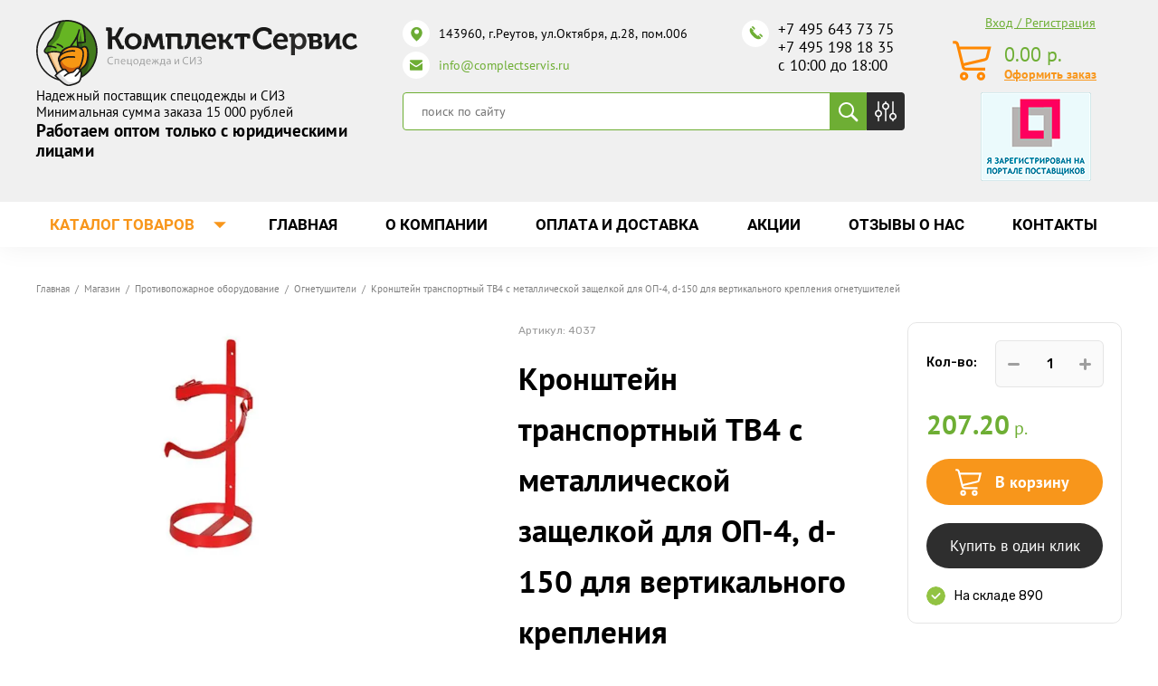

--- FILE ---
content_type: text/html; charset=utf-8
request_url: https://complectservis.ru/magazin/product/kronshtejn-transportnyj-tv4-s-metallicheskoj-zashhelkoj-dlya-op-4-d-150
body_size: 41070
content:

	 <!doctype html>
 
<html lang="ru">
	 
	<head>
		 
		<meta charset="utf-8">
		<meta name="robots" content="all">
		 <title>Кронштейн транспортный ТВ4 с металлической защелкой для ОП-4, d-150 для вертикального крепления огнетушителей купить по оптовой цене в КомплектСервис</title>
<!-- assets.top -->
<meta property="og:title" content="Кронштейн транспортный ТВ4 с металлической защелкой для ОП-4, d-150"/>
<meta name="twitter:title" content="Кронштейн транспортный ТВ4 с металлической защелкой для ОП-4, d-150"/>
<meta property="og:description" content="Купить кронштейн транспортный ТВ4 с металлической защелкой для ОП-4, d-150 для вертикального крепления огнетушителей по оптовой цене. КомплектСервис - оптовый поставщик спецодежды и СИЗ по всей России. Быстрая доставка. Звоните: +7 495 643 73 75."/>
<meta name="twitter:description" content="Купить кронштейн транспортный ТВ4 с металлической защелкой для ОП-4, d-150 для вертикального крепления огнетушителей по оптовой цене. КомплектСервис - оптовый поставщик спецодежды и СИЗ по всей России. Быстрая доставка. Звоните: +7 495 643 73 75."/>
<meta property="og:image" content="https://complectservis.ru/thumb/2/yk61lNX50DYtMh-7Y2bzSw/350r350/d/tb4.jpg"/>
<meta name="twitter:image" content="https://complectservis.ru/thumb/2/yk61lNX50DYtMh-7Y2bzSw/350r350/d/tb4.jpg"/>
<meta property="og:image:type" content="image/jpeg"/>
<meta property="og:image:width" content="350"/>
<meta property="og:image:height" content="350"/>
<meta property="og:type" content="website"/>
<meta property="og:url" content="https://complectservis.ru/magazin/product/kronshtejn-transportnyj-tv4-s-metallicheskoj-zashhelkoj-dlya-op-4-d-150"/>
<meta property="og:site_name" content="КомплектСервис"/>
<meta name="twitter:card" content="summary"/>
<!-- /assets.top -->
 
		<meta name="description" content="Купить кронштейн транспортный ТВ4 с металлической защелкой для ОП-4, d-150 для вертикального крепления огнетушителей по оптовой цене. КомплектСервис - оптовый поставщик спецодежды и СИЗ по всей России. Быстрая доставка. Звоните: +7 495 643 73 75.">
		 
		<meta name="keywords" content="Кронштейн транспортный ТВ4 с металлической защелкой для ОП-4, d-150">
		 
		<meta name="SKYPE_TOOLBAR" content="SKYPE_TOOLBAR_PARSER_COMPATIBLE">
		<meta name="viewport" content="width=device-width, height=device-height, initial-scale=1.0, maximum-scale=1.0, user-scalable=no">
		 
		<meta name="msapplication-tap-highlight" content="no"/>
		 
		<meta name="format-detection" content="telephone=no">
		 
		<meta http-equiv="x-rim-auto-match" content="none">
		  
		 
		<script src="/g/libs/jquery/1.10.2/jquery.min.js"></script>
		 
		<script src="/g/s3/misc/adaptiveimage/1.0.0/adaptiveimage.js"></script>
		
					<link rel="canonical" href="https://complectservis.ru/magazin/product/kronshtejn-transportnyj-tv4-s-metallicheskoj-zashhelkoj-dlya-op-4-d-150">
				
		 



	<link rel="stylesheet" type="text/css" href="/g/shop2v2/default/css/theme.less.css">
	<script src="/g/printme.js"></script>
	<script src="/g/shop2v2/default/js/tpl.js"></script>
	<script src="/g/shop2v2/default/js/baron.min.js"></script>

	<script src="/g/shop2v2/default/js/shop2.2.min.js"></script>

<script>shop2.init({"productRefs": {"970303300":{"osnovnoe_izobrazenie_alt":{"\u041a\u0440\u043e\u043d\u0448\u0442\u0435\u0439\u043d \u0442\u0440\u0430\u043d\u0441\u043f\u043e\u0440\u0442\u043d\u044b\u0439 \u0422\u04124 \u0441 \u043c\u0435\u0442\u0430\u043b\u043b\u0438\u0447\u0435\u0441\u043a\u043e\u0439 \u0437\u0430\u0449\u0435\u043b\u043a\u043e\u0439 \u0434\u043b\u044f \u041e\u041f-4, d-150 \u0434\u043b\u044f \u0432\u0435\u0440\u0442\u0438\u043a\u0430\u043b\u044c\u043d\u043e\u0433\u043e \u043a\u0440\u0435\u043f\u043b\u0435\u043d\u0438\u044f":["1233803700"]}}},"apiHash": {"getPromoProducts":"0351a6f7e6ceed3fd779b2a0a25921e3","getSearchMatches":"137ec639918bf050aeadad9a47d07f0f","getFolderCustomFields":"d27ed5d616d50409005204ec62aad738","getProductListItem":"537c738ab083a66d4d4ef541c5e1098a","cartAddItem":"0eda73d423be863e9154a1adf4ce9411","cartRemoveItem":"97abe1947093d2d78d6f45babde5fc6d","cartUpdate":"c9328b393cf06e4b550e12d78daa55c4","cartRemoveCoupon":"16fbb49fae66af0e8eee647aa786f17b","cartAddCoupon":"f84016f24fdde17c013de89140dcc731","deliveryCalc":"94f1b03e5036d49acefa4e0b2291f48f","printOrder":"a2498b387e422d298bc160ca52717b41","cancelOrder":"e1a264da96733d3356f7f7bf7085a3dc","cancelOrderNotify":"f28e5b18651734ee7f207156a319f5f3","repeatOrder":"06e29a8c9843937902eb71580eb820f6","paymentMethods":"455a66d3f732daa207198d8e6dd15afb","compare":"3a1ece1ead74de12e29b1cc716fd13f2"},"hash": null,"verId": 2596717,"mode": "product","step": "","uri": "/catalog","IMAGES_DIR": "/d/","my": {"show_sections":false,"buy_alias":"\u0412 \u043a\u043e\u0440\u0437\u0438\u043d\u0443","buy_mod":true,"buy_kind":true,"on_shop2_btn":true,"gr_auth_placeholder":true,"gr_show_collcetions_amount":true,"gr_kinds_slider":true,"gr_cart_titles":true,"gr_filter_range_slider":true,"gr_search_range_slider":true,"gr_add_to_compare_text":"\u0421\u0440\u0430\u0432\u043d\u0438\u0442\u044c","search_form_btn":"\u041d\u0430\u0439\u0442\u0438","gr_login_placeholered":true,"gr_unwrap_login_btns":true,"gr_filter_remodal_res":"1260","gr_sorting_no_filter":true,"gr_filter_remodal":true,"gr_filter_placeholders":true,"gr_only_filter_result":true,"gr_result_wrap":true,"gr_filter_reset_text":"\u0421\u0431\u0440\u043e\u0441\u0438\u0442\u044c","gr_view_class":" view_opened view-1","gr_filter_sorting_by":"\u0421\u043e\u0440\u0442\u0438\u0440\u043e\u0432\u0430\u0442\u044c \u043f\u043e","gr_by_price_desc":"\u0421\u0430\u043c\u044b\u0435 \u0434\u043e\u0440\u043e\u0433\u0438\u0435","gr_by_price_asc":"\u0421\u0430\u043c\u044b\u0435 \u0434\u0435\u0448\u0435\u0432\u044b\u0435","gr_by_name_desc":"\u041d\u0430\u0437\u0432\u0430\u043d\u0438\u0435 \u043e\u0442 \u0410","gr_by_name_asc":"\u041d\u0430\u0437\u0432\u0430\u043d\u0438\u0435 \u043e\u0442 \u042f","gr_vendor_in_thumbs":true,"gr_show_options_text":"\u0412\u0441\u0435 \u043f\u0430\u0440\u0430\u043c\u0435\u0442\u0440\u044b","gr_show_titles":true,"gr_hide_list_params":true,"gr_hide_list_buy":true,"gr_pagelist_only_icons":true,"gr_h1_in_column":true,"gr_options_more_btn":"\u0412\u0441\u0435 \u043f\u0430\u0440\u0430\u043c\u0435\u0442\u0440\u044b","gr_pluso_title":"\u041f\u043e\u0434\u0435\u043b\u0438\u0442\u044c\u0441\u044f:","gr_product_one_click":"\u041a\u0443\u043f\u0438\u0442\u044c \u0432 \u043e\u0434\u0438\u043d \u043a\u043b\u0438\u043a","gr_rev_counter_parentheses_hide":true,"gr_cart_auth_remodal":true,"gr_cart_show_options_text":"\u0412\u0441\u0435 \u043f\u0430\u0440\u0430\u043c\u0435\u0442\u0440\u044b","gr_cart_total_title":"\u0420\u0430\u0441\u0447\u0435\u0442","gr_cart_reg_placeholder":true,"gr_cart_preview_version":"2.2.110-power-tools-shop-cart-preview","gr_hide_no_amount_rating":true,"gr_search_form_title":"\u0420\u0430\u0441\u0448\u0438\u0440\u0435\u043d\u043d\u044b\u0439 \u043f\u043e\u0438\u0441\u043a","gr_cart_preview_sum":"\u041d\u0430 \u0441\u0443\u043c\u043c\u0443:","gr_filter_select_btn":"\u0435\u0449\u0435","gr_compare_class":" ","gr_main_blocks_version":"global:shop2.2.110-power-tools-shop-main-blocks.tpl","gr_collections_item":"global:shop2.2.110-power-tools-shop-product-item-collections.tpl","gr_collections_blocks":"global:shop2.2.110-power-tools-shop-product-item-collections-blocks.tpl","gr_cart_page_version":"global:shop2.2.110-power-tools-shop-cart.tpl","gr_product_item_desc":"global:shop2.2.110-power-tools-shop-product-item-desc.tpl","gr_product_template_name":"shop2.2.110-power-tools-shop-product-list-thumbs.tpl","gr_product_page_version":"global:shop2.2.110-power-tools-shop-product.tpl","gr_image_lazy_load":true,"special_alias":"%","new_alias":"\u041d\u043e\u0432\u0438\u043d\u043a\u0430","hide_share":true},"maps_yandex_key":"","maps_google_key":""});</script>
<style type="text/css">.product-item-thumb {width: 440px;}.product-item-thumb .product-image, .product-item-simple .product-image {height: 440px;width: 440px;}.product-item-thumb .product-amount .amount-title {width: 344px;}.product-item-thumb .product-price {width: 390px;}.shop2-product .product-side-l {width: 200px;}.shop2-product .product-image {height: 190px;width: 200px;}.shop2-product .product-thumbnails li {width: 56px;height: 56px;}</style>		  
		<!--[if lt IE 10]> <script src="/g/libs/ie9-svg-gradient/0.0.1/ie9-svg-gradient.min.js"></script> <script src="/g/libs/jquery-placeholder/2.0.7/jquery.placeholder.min.js"></script> <script src="/g/libs/jquery-textshadow/0.0.1/jquery.textshadow.min.js"></script> <script src="/g/s3/misc/ie/0.0.1/ie.js"></script> <![endif]-->
		<!--[if lt IE 9]> <script src="/g/libs/html5shiv/html5.js"></script> <![endif]-->
		   

<!-- Common js -->
	<link rel="stylesheet" href="/g/css/styles_articles_tpl.css">
<link rel='stylesheet' type='text/css' href='/shared/highslide-4.1.13/highslide.min.css'/>
<script type='text/javascript' src='/shared/highslide-4.1.13/highslide-full.packed.js'></script>
<script type='text/javascript'>
hs.graphicsDir = '/shared/highslide-4.1.13/graphics/';
hs.outlineType = null;
hs.showCredits = false;
hs.lang={cssDirection:'ltr',loadingText:'Загрузка...',loadingTitle:'Кликните чтобы отменить',focusTitle:'Нажмите чтобы перенести вперёд',fullExpandTitle:'Увеличить',fullExpandText:'Полноэкранный',previousText:'Предыдущий',previousTitle:'Назад (стрелка влево)',nextText:'Далее',nextTitle:'Далее (стрелка вправо)',moveTitle:'Передвинуть',moveText:'Передвинуть',closeText:'Закрыть',closeTitle:'Закрыть (Esc)',resizeTitle:'Восстановить размер',playText:'Слайд-шоу',playTitle:'Слайд-шоу (пробел)',pauseText:'Пауза',pauseTitle:'Приостановить слайд-шоу (пробел)',number:'Изображение %1/%2',restoreTitle:'Нажмите чтобы посмотреть картинку, используйте мышь для перетаскивания. Используйте клавиши вперёд и назад'};</script>

<!-- 46b9544ffa2e5e73c3c971fe2ede35a5 -->
<script type='text/javascript' src='/shared/s3/js/lang/ru.js'></script>
<script type='text/javascript' src='/shared/s3/js/common.min.js'></script>
<link rel='stylesheet' type='text/css' href='/shared/s3/css/calendar.css' /><link rel="icon" href="/favicon.ico" type="image/x-icon">

<!--s3_require-->
<link rel="stylesheet" href="/g/basestyle/1.0.1/user/user.css" type="text/css"/>
<script type="text/javascript" src="/g/basestyle/1.0.1/user/user.js" async></script>
<link rel="stylesheet" href="/t/images/__cssbootstrap/theme_1583235477_bootstrap.css" type="text/css"/>
<!--/s3_require-->
<!-- Common js -->

<!-- Shop init -->

<!-- Shop init -->

<script src="//code-ya.jivosite.com/widget/Af1NFTIY2X" async></script>
	</head>
	 
	<body>
		<div id="site_loader">
	<svg version="1.1" baseProfile="full" xmlns="http://www.w3.org/2000/svg" xmlns:xlink="http://www.w3.org/1999/xlink" xmlns:ev="http://www.w3.org/2001/xml-events" xml:space="preserve" x="0px" y="0px" width="32px" height="32px"  viewBox="0 0 32 32" preserveAspectRatio="none" shape-rendering="geometricPrecision">"<path fill="#189af1" d="M16 0 A16 16 0 0 1 32 16 L28 16 A12 12 0 0 0 16 4z"></path></svg>
</div>

<style>
:root {
	--preloader-color: #189af1;
</style>

<style>
.overflow_hidden{overflow:hidden}#site_loader{position:fixed;left:0;right:0;top:0;bottom:0;background:#fff;z-index:9999999}#site_loader svg,#site_loader:before{position:absolute;top:0;right:0;left:0;bottom:0;height:32px;width:32px;margin:auto;animation:loading .5s linear infinite;transform-origin:50% 50%}#site_loader:before{content:"";box-shadow:inset 0 0 0 4px rgba(0,0,0,.25);background-clip:padding-box;border-radius:50%}#site_loader svg path{fill:var(--preloader-color)}@keyframes loading{0%{-webkit-transform:rotate(0);-moz-transform:rotate(0);-ms-transform:rotate(0);-o-transform:rotate(0);transform:rotate(0)}100%{-webkit-transform:rotate(360deg);-moz-transform:rotate(360deg);-ms-transform:rotate(360deg);-o-transform:rotate(360deg);transform:rotate(360deg)}}
</style>

<script>
document.body.classList.add('overflow_hidden');
window.addEventListener('load', () => {
  	document.body.classList.remove('overflow_hidden');
	document.getElementById('site_loader').style.display = 'none';
});
</script>
		
				<script type="application/ld+json">{"@context": "https://schema.org","@type": "BreadcrumbList","itemListElement": [{"@type": "ListItem","position": 1,"name": "Главная","item": "https://complectservis.ru"},{"@type": "ListItem","position": 2,"name": "Магазин","item": "https://complectservis.ru/catalog"},{"@type": "ListItem","position": 3,"name": "Противопожарное оборудование","item": "https://complectservis.ru/protivopozharnoe-oborudovanie"},{"@type": "ListItem","position": 4,"name": "Огнетушители","item": "https://complectservis.ru/protivopozharnoe-oborudovanie/ognetushiteli"},{"@type": "ListItem","position": 5,"name": "Кронштейн транспортный ТВ4 с металлической защелкой для ОП-4, d-150 для вертикального крепления огнетушителей"}]}</script>
				 
		<div class="wrapper editorElement layer-type-wrapper" >
			  <div class="side-panel side-panel-64 widget-type-side_panel editorElement layer-type-widget widget-35" data-layers="['widget-10':['tablet-landscape':'inSide','tablet-portrait':'inSide','mobile-landscape':'inSide','mobile-portrait':'inSide'],'widget-14':['tablet-landscape':'inSide','tablet-portrait':'inSide','mobile-landscape':'inSide','mobile-portrait':'inSide'],'widget-7':['tablet-landscape':'onTop','tablet-portrait':'onTop','mobile-landscape':'onTop','mobile-portrait':'onTop'],'widget-33':['tablet-landscape':'inSide','tablet-portrait':'inSide','mobile-landscape':'inSide','mobile-portrait':'inSide'],'widget-4':['tablet-landscape':'inSide','tablet-portrait':'inSide','mobile-landscape':'inSide','mobile-portrait':'inSide'],'widget-5':['tablet-landscape':'inSide','tablet-portrait':'inSide','mobile-landscape':'inSide','mobile-portrait':'inSide'],'widget-28':['tablet-landscape':'inSide','tablet-portrait':'inSide','mobile-landscape':'inSide','mobile-portrait':'inSide'],'widget-8':['tablet-landscape':'inSide','tablet-portrait':'inSide','mobile-landscape':'inSide','mobile-portrait':'inSide']]" data-phantom="1" data-position="left">
	<div class="side-panel-top">
		<div class="side-panel-button">
			<span class="side-panel-button-icon">
				<span class="side-panel-button-icon-line"></span>
				<span class="side-panel-button-icon-line"></span>
				<span class="side-panel-button-icon-line"></span>
			</span>
		</div>
		<div class="side-panel-top-inner" ></div>
	</div>
	<div class="side-panel-mask"></div>
	<div class="side-panel-content">
		<div class="side-panel-close"></div>
		<div class="side-panel-content-inner"></div>
	</div>
</div>   
			<div class="editorElement layer-type-block ui-droppable block-2" >
				<div class="editorElement layer-type-block ui-droppable block-3" >
					<div class="layout column layout_7" >
						<div class="editorElement layer-type-block ui-droppable block-4" >
							<div class="site-name-4 widget-2 widget-type-site_name editorElement layer-type-widget">
								 <a href="http://complectservis.ru"> 						 						 						<div class="sn-wrap">  
								<div class="sn-logo">
									 
									<img src="/thumb/2/10uv6GOHNClAebneJH9zhA/r/d/logo_main.svg" width="355" height="" alt="Комплект Сервис">
									 
								</div>
								   
							</div>
							 </a> 
					</div>
					<div class="site-description widget-3 widget-type-site_description editorElement layer-type-widget">
						 
						<div class="align-elem">
							<p>Надежный поставщик спецодежды и СИЗ</p>

<p>Минимальная сумма заказа 15 000 рублей</p>

<p><span style="font-size:14pt;"><strong>Работаем оптом только с юридическими лицами</strong></span></p>
						</div>
						 
					</div>
				</div>
			</div>
			<div class="layout column layout_8" >
				<div class="editorElement layer-type-block ui-droppable block-5" >
					<div class="editorElement layer-type-block ui-droppable block-7" >
						<div class="layout column layout_10" >
							      <div class="address-10 widget-4 address-block contacts-block widget-type-contacts_address editorElement layer-type-widget">
        <div class="inner">
            <label class="cell-icon" for="tg10">
                <span class="icon"></span>
            </label>
            <input id="tg10" class="tgl-but" type="checkbox">
            <div class="block-body-drop">
                <div class="cell-text">
                    <div class="title"><div class="align-elem">Адрес:</div></div>
                    <div class="text_body">
                        <div class="align-elem">143960, г.Реутов, ул.Октября, д.28, пом.006</div>
                    </div>
                </div>
            </div>
        </div>
    </div>
							  	<div class="email-57 widget-28 email-block contacts-block widget-type-contacts_email editorElement layer-type-widget">
		<div class="inner">
			<label class="cell-icon" for="tg-email-57">
				<span class="icon"></span>
			</label>
			<input id="tg-email-57" class="tgl-but" type="checkbox">
			<div class="block-body-drop">
				<div class="cell-text">
					<div class="title"><div class="align-elem">Email:</div></div>
					<div class="text_body">
						<div class="align-elem"><a href="mailto:info@complectservis.ru">info@complectservis.ru</a></div>
					</div>
				</div>
			</div>
		</div>
	</div>
						</div>
						<div class="layout column layout_11" >
							  	<div class="phones-11 widget-5 phones-block contacts-block widget-type-contacts_phone editorElement layer-type-widget">
		<div class="inner">
			<label class="cell-icon" for="tg-phones-11">
				<span class="icon"></span>
			</label>
			<input id="tg-phones-11" class="tgl-but" type="checkbox">
			<div class="block-body-drop">
				<div class="cell-text">
					<div class="title"><div class="align-elem">Телефон:</div></div>
					<div class="text_body">
						<div class="align-elem">
															<div><a href="tel:+74956437375">+7 495 643 73 75</a></div><div><a href="tel:+74951981835">+7 495 198 18 35</a></div><div><a href="tel:10001800">с 10:00 до 18:00</a></div>													</div>
					</div>
				</div>
			</div>
		</div>
	</div>
  
						</div>
					</div>
					<div class="editorElement layer-type-block ui-droppable block-14" >
						<div class="layout column layout_13" >
							  <div class="widget-6 search-13 wm-search widget-type-search editorElement layer-type-widget"
	 data-setting-type="fade"
	 data-setting-animate="0"
	 data-setting-animate_list="0,0,0,0,0"
		>
	<form class="wm-search-inner" method="get" action="/search">
		<input size="1" class="wm-input-default" placeholder="поиск по сайту" type="text" name="search" value="">
		<button class="wm-input-default" type="submit"></button>
	<re-captcha data-captcha="recaptcha"
     data-name="captcha"
     data-sitekey="6LddAuIZAAAAAAuuCT_s37EF11beyoreUVbJlVZM"
     data-lang="ru"
     data-rsize="invisible"
     data-type="image"
     data-theme="light"></re-captcha></form>
</div>  
						</div>
						<div class="layout column layout_29" data-remodal-target="search_param_popap">
							  	<a class="button-29 widget-15 widget-type-button editorElement layer-type-widget"  href="#"  data-wr-class="popover-wrap-29"><span>  Кнопка </span></a>
  
						</div>
					</div>
				</div>
			</div>
			<div class="layout column layout_9" >
				<div class="editorElement layer-type-block ui-droppable block-6">
					  	<a class="button-27 widget-14 widget-type-button editorElement layer-type-widget" data-remodal-target="login_popap" href="#"  data-wr-class="popover-wrap-27"><span>  Вход / Регистрация </span></a>
    <div class="phones-14 widget-7 phones-block contacts-block widget-type-contacts_phone editorElement layer-type-widget">
		<div class="inner">
			<label class="cell-icon" for="tg-phones-14">
				<span class="icon"></span>
			</label>
			<input id="tg-phones-14" class="tgl-but" type="checkbox">
			<div class="block-body-drop">
				<div class="cell-text">
					<div class="title"><div class="align-elem"><div id="shop2-cart-preview">
			
	<div class="cart-preview-container">
	    <div class="cart-preview-container__sum">
		    
		    <div class="cart-preview-container__sum-right">
		        <div class="cart-preview-container__sum-body">0.00 <span><span class="cart-prev-curren">р.</span></span></div>
		        
		    </div>
	    </div>
	</div>
</div></div></div>
					<div class="text_body">
						<div class="align-elem">
							<a href="/catalog/cart">Оформить заказ</a>
						</div>
					</div>
				</div>
			</div>
		</div>
	</div> 
					  <div style="padding: 10px 0 0 0;"><a href="https://old.zakupki.mos.ru/#/suppliers/2055163"><img src="/t/images/banner_head.png" alt=""></a></div>
				</div>
			</div>
		</div>
	</div>
	<div class="editorElement layer-type-block ui-droppable block-8" >
		<div class="editorElement layer-type-block ui-droppable block-11" >
			<div class="layout column layout_17" >
				<div class="widget-9 horizontal menu-17 wm-widget-menu widget-type-menu_horizontal editorElement layer-type-widget" data-screen-button="more" data-responsive-tl="button" data-responsive-tp="button" data-responsive-ml="columned" data-more-text="Каталог товаров" data-child-icons="0">
					 
					<div class="menu-button">
						Меню
					</div>
					 
					<div class="menu-scroll">
						   <ul><li class="menu-item"><a href="/category/po-proizvoditelyam" ><span class="menu-item-text">По производителям</span></a></li><li class="menu-item"><a href="/category/specodezhda" ><span class="menu-item-text">Спецодежда</span></a></li><li class="menu-item"><a href="/siz" ><span class="menu-item-text">Средства индивидуальной защиты разных типов</span></a></li><li class="menu-item"><a href="/zashhita-ruk" ><span class="menu-item-text">Защита рук</span></a></li><li class="menu-item"><a href="/rabochaya-obuv" ><span class="menu-item-text">Рабочая обувь</span></a></li><li class="opened menu-item"><a href="/protivopozharnoe-oborudovanie" ><span class="menu-item-text">Противопожарное оборудование</span></a></li><li class="menu-item"><a href="/khozyajstvennye-tovary" ><span class="menu-item-text">Хозяйственные товары</span></a></li><li class="menu-item"><a href="/bezopasnost-rabochego-mesta" ><span class="menu-item-text">Безопасность рабочего места</span></a></li><li class="menu-item"><a href="/postelnye-prinadlezhnosti" ><span class="menu-item-text">Постельные принадлежности</span></a></li><li class="menu-item"><a href="/tkani-tekhnicheskie" ><span class="menu-item-text">Ткани технические</span></a></li><li class="menu-item"><a href="/odezhda-i-obuv-dlya-chistyh-pomeshchenij" ><span class="menu-item-text">Одежда и обувь для чистых помещений</span></a></li><li class="menu-item"><a href="/produkciya-dlya-zheleznodorozhnogo-transporta" ><span class="menu-item-text">Продукция для железнодорожного транспорта</span></a></li></ul> 
					</div>
					 
				</div>
			</div>
			<div class="layout column layout_16" >
				<div class="widget-8 horizontal menu-16 wm-widget-menu widget-type-menu_horizontal editorElement layer-type-widget" data-screen-button="more" data-responsive-tl="button" data-responsive-tp="button" data-responsive-ml="columned" data-more-text="..." data-child-icons="0">
					 
					<div class="menu-button">
						Меню
					</div>
					 
					<div class="menu-scroll">
						   <ul><li class="menu-item"><a href="/" ><span class="menu-item-text">Главная</span></a></li><li class="menu-item"><a href="/o-kompanii" ><span class="menu-item-text">О компании</span></a><ul class="level-2"><li><a href="/poleznye-stati" >Полезные статьи</a></li></ul></li><li class="menu-item"><a href="/dostavka" ><span class="menu-item-text">Оплата и доставка</span></a><ul class="level-2"><li><a href="/dostavka-po-sibiri" >Доставка по Сибири</a></li></ul></li><li class="menu-item"><a href="/maski-perchatki-antiseptiki" ><span class="menu-item-text">Акции</span></a></li><li class="menu-item"><a href="/otzyvy-o-nas" ><span class="menu-item-text">Отзывы о нас</span></a></li><li class="menu-item"><a href="/kontakty" ><span class="menu-item-text">Контакты</span></a></li></ul> 
					</div>
					 
				</div>
			</div>
		</div>
	</div>
	<div class="editorElement layer-type-block ui-droppable block-9" >
		<div class="editorElement layer-type-block ui-droppable block-10" >
			<div class="editorElement layer-type-block ui-droppable block-13" >
				<div class="layout column layout_22"  style="display:none"  >
					<div class="editorElement layer-type-block ui-droppable block-12" >
						<div class="widget-10 popup menu-19 wm-widget-menu vertical widget-type-menu_vertical editorElement layer-type-widget" data-child-icons="1">
							   
							<div class="menu-button">
								Меню
							</div>
							 
							<div class="menu-scroll">
								  <ul><li class="menu-item"><a href="/category/po-proizvoditelyam" ><span class="menu-item-text">По производителям</span></a><ul class="level-2"><li><a href="/category/produkciya-shans" >Продукция ШАНС</a></li><li><a href="/produktsiya-kompanii-3m" >Продукция компании 3M</a><ul class="level-3"><li><a href="/produktsiya-kompanii-3m/respiratory-3m" >Респираторы 3М</a></li><li><a href="/produktsiya-kompanii-3m/maski-i-polumaski-3m" >Маски и полумаски 3М</a></li><li><a href="/produktsiya-kompanii-3m/sredstva-zashchity-organa-slukha-3m" >Средства защиты органа слуха 3М</a></li><li><a href="/produktsiya-kompanii-3m/maski-svarshchika-3m" >Маски сварщика 3М</a></li><li><a href="/produktsiya-kompanii-3m/smennye-patrony-filtry-3m" >Сменные патроны, фильтры 3М</a></li><li><a href="/produktsiya-kompanii-3m/sredstva-zashchity-organov-zreniya-3m" >Средства защиты органов зрения 3М</a></li><li><a href="/produktsiya-kompanii-3m/kaski-3m" >Каски 3М</a></li></ul></li><li><a href="/category/produkciya-lakeland" >Продукция Lakeland</a><ul class="level-3"><li><a href="/category/kombinezony-dlya-zashhity-ot-gryazi-i-legkih-himikatov" >Комбинезоны для защиты от грязи и легких химикатов</a></li><li><a href="/category/kombinezony-ognestojkie-himicheskoj-zashhity" >Комбинезоны огнестойкие химической защиты</a></li><li><a href="/category/kombinezony-himicheskoj-zashhity" >Комбинезоны химической защиты</a></li></ul></li><li><a href="/category/produkciya-uvex" >Продукция UVEX</a><ul class="level-3"><li><a href="/category/kaski-uvex" >Средства защиты головы UVEX</a></li><li><a href="/category/sredstva-zashhity-glaz-i-lica-uvex" >Средства защиты глаз и лица UVEX</a></li><li><a href="/category/sredstva-zashhity-sluha-uvex" >Средства защиты слуха UVEX</a></li><li><a href="/category/sredstva-zashhity-organov-dyhaniya-uvex" >Средства защиты органов дыхания UVEX</a></li><li><a href="/category/perchatki-zashhitnye-uvex" >Перчатки защитные UVEX</a></li><li><a href="/category/zashhitnaya-odezhda-uvex" >Защитная одежда UVEX</a></li><li><a href="/category/zashhitnaya-obuv-uvex" >Защитная обувь UVEX</a></li><li><a href="/category/korrochki-uvex" >Корригирующие очки UVEX</a></li></ul></li><li><a href="/oao-arti" >Продукция ОАО &quot;АРТИ&quot;</a><ul class="level-3"><li><a href="/oao-arti/protivogazy-3" >Противогазы</a></li><li><a href="/oao-arti/maski-i-polumaski-arti" >Маски и полумаски</a></li><li><a href="/oao-arti/filtry-i-korobki-arti" >Фильтры  и коробки</a></li><li><a href="/oao-arti/aksessuary" >Аксессуары</a></li></ul></li><li><a href="/produktsiya-rosomz" >Продукция РОСОМЗ</a><ul class="level-3"><li><a href="/produktsiya-rosomz/ochki-rosomz" >Очки РОСОМЗ</a><ul class="level-4"><li><a href="/produktsiya-rosomz/ochki-rosomz/ochki-zakrytye-rosomz" >Очки закрытые РОСОМЗ</a></li><li><a href="/produktsiya-rosomz/ochki-rosomz/ochki-spetsialnye-rosomz" >Очки специальные РОСОМЗ</a></li><li><a href="/produktsiya-rosomz/ochki-rosomz/ochki-otkrytye-rosomz" >Очки открытые РОСОМЗ</a></li></ul></li><li><a href="/produktsiya-rosomz/kaski-rosomz" >Каски РОСОМЗ</a></li><li><a href="/produktsiya-rosomz/shchitki-rosomz" >Щитки РОСОМЗ</a><ul class="level-4"><li><a href="/produktsiya-rosomz/shchitki-rosomz/shchitki-zashchitnye-litsevye-rosomz" >Щитки защитные лицевые РОСОМЗ</a></li><li><a href="/produktsiya-rosomz/shchitki-rosomz/shchitki-zashchitnye-litsevye-s-krepleniem-na-kaske-rosomz" >Щитки защитные лицевые с креплением на каске РОСОМЗ</a></li><li><a href="/produktsiya-rosomz/shchitki-rosomz/shchitki-zashchitnye-litsevye-dlya-svarshchikov-rosomz" >Щитки защитные лицевые для сварщиков РОСОМЗ</a></li></ul></li><li><a href="/produktsiya-rosomz/naushniki-protivoshumnye" >Наушники противошумные</a></li></ul></li><li><a href="/produktsiya-amparo" >Продукция АМПАРО</a><ul class="level-3"><li><a href="/produktsiya-amparo/regeneriruyushhie-vosstanavlivayushhie-sredstva-nanocetra-r" >Регенерирующие, восстанавливающие средства  Наноцетра®</a></li><li><a href="/produktsiya-amparo/sredstva-dlya-ochistki-kozhi-nanocetra-r" >Средства для очистки кожи Наноцетра®</a></li><li><a href="/produktsiya-amparo/zashchitnye-ochki-amparo" >Защитные очки АМПАРО</a></li><li><a href="/produktsiya-amparo/sredstva-dlya-zashhity-kozhi-nanocetra-r" >Средства для защиты кожи Наноцетра®</a></li><li><a href="/produktsiya-amparo/perchatki-amparo" >Перчатки АМПАРО</a></li><li><a href="/produktsiya-amparo/nakolenniki-amparo" >Наколенники АМПАРО</a></li><li><a href="/produktsiya-amparo/naushniki-amparo" >Наушники АМПАРО</a></li><li><a href="/produktsiya-amparo/zashchitnye-shchitki-maski-svarshchika-amparo" >Защитные щитки, маски сварщика АМПАРО</a></li><li><a href="/produktsiya-amparo/kaski-i-kasketki-amparo" >Каски и каскетки АМПАРО</a></li></ul></li><li><a href="/category/produkciya-sacla" >Продукция Sacla</a><ul class="level-3"><li><a href="/category/sredstva-zashhity-sluha" >Средства защиты слуха</a></li><li><a href="/category/zashhitnaya-obuv-dunlop" >Защитная обувь DUNLOP</a></li><li><a href="/category/ochki-dlya-svarochnyh-i-intensivnyh-rabot-sacla" >Очки для сварочных и интенсивных работ Sacla</a></li><li><a href="/category/ochki-zakrytye-sacla" >Очки закрытые Sacla</a></li><li><a href="/category/ochki-otkrytye-sacla" >Очки открытые Sacla</a></li></ul></li></ul></li><li class="menu-item"><a href="/category/specodezhda" ><span class="menu-item-text">Спецодежда</span></a><ul class="level-2"><li><a href="/category/specodezhda/zimnyaya-spetsodezhda" >Зимняя спецодежда</a><ul class="level-3"><li><a href="/category/specodezhda/zimnyaya-spetsodezhda/kostyumy-rabochie-zimnie" >Костюмы рабочие зимние</a></li><li><a href="/category/specodezhda/zimnyaya-spetsodezhda/kurtki-bryuki-zimnie" >Куртки и зимние брюки</a></li><li><a href="/category/specodezhda/zimnyaya-spetsodezhda/trikotazh" >Трикотаж</a></li><li><a href="/category/specodezhda/zimnyaya-spetsodezhda/zhilety-rabochie" >Жилеты рабочие</a></li></ul></li><li><a href="/category/specodezhda/letnyaya-spetsodezhda" >Летняя спецодежда</a><ul class="level-3"><li><a href="/category/specodezhda/zashchitnaya-spetsodezhda/fartuki" >Фартуки</a></li><li><a href="/magazin/folder/halaty" >Халаты</a></li></ul></li><li><a href="/category/specodezhda/zashchitnaya-spetsodezhda" >Защитная спецодежда</a><ul class="level-3"><li><a href="/category/specodezhda/zashchitnaya-spetsodezhda/seriya-vlaga" >Спецодежда влагозащитная</a></li><li><a href="/category/specodezhda/zashchitnaya-spetsodezhda/seriya-khimik" >Серия ХИМИК</a></li><li><a href="/category/specodezhda/zashchitnaya-spetsodezhda/seriya-svarshchik" >Спецодежда от повышенных температур</a><ul class="level-4"><li><a href="/magazin/folder/specodezhda-dlya-svarshchika" >Спецодежда для сварщика</a></li></ul></li><li><a href="/category/specodezhda/zashchitnaya-spetsodezhda/seriya-signal" >Спецодежда сигнальная</a></li><li><a href="/category/specodezhda/zashchitnaya-spetsodezhda/odnorazovaya-odezhda" >Одноразовая одежда</a></li><li><a href="/category/specodezhda/kombinezony-zashchitnye" >Комбинезоны защитные</a></li><li><a href="/category/specodezhda/zashchitnaya-spetsodezhda/spetsodezhda-dlya-zashchity-ot-nefti" >Спецодежда для защиты от нефти</a></li><li><a href="/category/specodezhda/zashchitnaya-spetsodezhda/specodezhda-dlya-peskostrujnyh-rabot" >Спецодежда для пескоструйных работ</a></li><li><a href="/category/specodezhda/zashchitnaya-spetsodezhda/spetsodezhda-dlya-tsepnoj-pily" >Спецодежда для цепной пилы</a></li><li><a href="/category/specodezhda/zashchitnaya-spetsodezhda/spetsodezhda-dlya-elektrodugi-antistatika" >Спецодежда для электродуги. Антистатика</a></li></ul></li><li><a href="/category/specodezhda/okhota-i-rybalka" >Охота и рыбалка</a></li><li><a href="/category/specodezhda/golovnye-ubory" >Головные уборы</a></li></ul></li><li class="menu-item"><a href="/siz" ><span class="menu-item-text">Средства индивидуальной защиты разных типов</span></a><ul class="level-2"><li><a href="/siz/zashita-organov-dyhaniya" >Средства защиты органов дыхания</a><ul class="level-3"><li><a href="/siz/zashita-organov-dyhaniya/samospasateli" >Самоспасатели</a></li><li><a href="/siz/zashhita-organov-dyhaniya/protivogazy-promyshlennye-i-grazhdanskie" >Противогазы промышленные и гражданские</a><ul class="level-4"><li><a href="/siz/zashhita-organov-dyhaniya/protivogazy-promyshlennye-i-grazhdanskie/protivogazy-grazhdanskie" >Противогазы гражданские</a></li><li><a href="/siz/protivogazy-promyshlennye" >Противогазы промышленные</a></li><li><a href="/category/siz/zashhita-organov-dyhaniya/protivogazy-promyshlennye-i-grazhdanskie/protivogazy-shlangovye" >Противогазы шланговые</a></li><li><a href="/category/siz/zashhita-organov-dyhaniya/protivogazy-promyshlennye-i-grazhdanskie/protivogazy-izoliruyushchie" >Противогазы изолирующие</a></li><li><a href="/category/siz/zashhita-organov-dyhaniya/protivogazy-promyshlennye-i-grazhdanskie/aksessuary-k-protivogazam" >Аксессуары к противогазам</a></li></ul></li><li><a href="/siz/zashhita-organov-dyhaniya/respiratory" >Респираторы</a><ul class="level-4"><li><a href="/siz/respiratory-respeks" >Респираторы РЕСПЕКС</a></li><li><a href="/siz/produkciya-respiratornyj-kompleks" >Продукция Респираторный комплекс</a></li></ul></li><li><a href="/siz/zashhita-organov-dyhaniya/maski-i-sumki-k-protivogazam" >Маски и сумки к противогазам</a></li><li><a href="/siz/zashhita-organov-dyhaniya/filtry" >Фильтры противогазовые, комбинированные и противоаэрозольные</a><ul class="level-4"><li><a href="/siz/zashhita-organov-dyhaniya/filtry/filtry-dlya-protivogazov-rezbovoe-soedinenie" >Фильтры для противогазов резьбовое соединение</a></li><li><a href="/siz/zashhita-organov-dyhaniya/filtry/filtry-dot-rezbovoe-soedenie" >Фильтры ДОТ резьбовое соединение</a></li><li><a href="/siz/zashhita-organov-dyhaniya/filtry/filtry-dot-bajonetnoe-soedenie" >Фильтры ДОТ байонетное соединение</a></li></ul></li></ul></li><li><a href="/siz/zashchita-organov-zreniya" >Защита органов зрения</a><ul class="level-3"><li><a href="/siz/sredstva-dlya-promyvki-glaz-i-kozhi" >Средства для промывки глаз и кожи</a></li><li><a href="/siz/zashchita-organov-zreniya/ochki-zashchitnye-otkrytye" >Очки защитные открытые</a></li><li><a href="/siz/zashchita-organov-zreniya/ochki-zashchitnye-zakrytye" >Очки защитные закрытые</a></li><li><a href="/siz/zashchita-organov-zreniya/spetsialnye-ochki" >Специальные очки</a></li></ul></li><li><a href="/siz/zashchita-golovy-i-litsa" >Защита головы и лица</a><ul class="level-3"><li><a href="/siz/zashchita-golovy-i-litsa/shchitki-zashchitnye-litsevye" >Щитки защитные лицевые</a></li><li><a href="/siz/zashchita-golovy-i-litsa/shchitki-zashchitnye-dlya-svarshchikov" >Щитки защитные для сварщиков</a></li><li><a href="/siz/zashchita-golovy-i-litsa/kaski-zashchitnye" >Каски защитные</a></li></ul></li><li><a href="/siz/zashchita-organov-slukha" >Защита органов слуха</a></li><li><a href="/siz/zashchita-ot-padeniya" >Защита от падения</a></li><li><a href="/siz/zashchita-ot-padeniya-vento" >Защита от падения ВЕНТО</a><ul class="level-3"><li><a href="/siz/ankernye-petli-vento" >Анкерные петли Венто</a></li><li><a href="/siz/privyazi-i-stropy-ogneupornye" >Привязи и стропы огнеупорные</a></li><li><a href="/siz/privyazi-promyshlennye-vento-vysota" >Привязи промышленные Венто Высота</a></li><li><a href="/siz/privyazi-promyshlennye-profi-vento" >Привязи промышленные Профи Венто</a></li><li><a href="/siz/privyazi-stropy-i-karabiny-dlya-raboty-v-vzryvoopasnyh-sredah" >Привязи, стропы и карабины для работы в взрывоопасных средах</a></li><li><a href="/siz/blokiruyushhie-ustrojstva-nv-hb" >Блокирующие устройства НВ (HB)</a></li><li><a href="/siz/spasatelnoe-oborudovanie" >Спасательное оборудование</a></li><li><a href="/siz/sredstvo-individualnoj-zashhity-golovy-vento" >Средство индивидуальной защиты головы Венто</a></li><li><a href="/siz/zazhimy-i-gibkie-ankernye-linii-verevki-vento" >Зажимы и гибкие анкерные линии (веревки) Венто</a></li><li><a href="/siz/stalnye-karabiny-vento" >Стальные карабины Венто</a></li><li><a href="/siz/zazhimy-blok-roliki-spuskovye-ustrojstva" >Зажимы/ блок-ролики/ спусковые устройства</a></li><li><a href="/siz/stropy-verevochnye-i-lentochnye-vento" >Стропы веревочные и ленточные Венто</a></li></ul></li><li><a href="/siz/dielektrika" >Диэлектрика</a></li></ul></li><li class="menu-item"><a href="/zashhita-ruk" ><span class="menu-item-text">Защита рук</span></a><ul class="level-2"><li><a href="/zashhita-ruk/perchatki" >Перчатки</a><ul class="level-3"><li><a href="/zashhita-ruk/perchatki-respeks" >Перчатки Респекс</a></li><li><a href="/zashhita-ruk/perchatki-vibrozashhitnye" >Перчатки виброзащитные</a></li><li><a href="/zashhita-ruk/perchatki/perchatki-trikotazhnye-khb-s-pvkh" >Перчатки трикотажные ХБ с ПВХ</a></li><li><a href="/zashhita-ruk/perchatki/perchatki-ot-ponizhennykh-temperatur" >Перчатки и краги от пониженных температур</a></li><li><a href="/zashhita-ruk/kevlarovye-perchatki" >Кевларовые перчатки</a></li><li><a href="/zashhita-ruk/perchatki/perchatki-s-polimernym-pokrytiem" >Перчатки с полимерным покрытием</a></li><li><a href="/zashhita-ruk/perchatki-spilkovye-kombinirovannye" >Перчатки спилковые комбинированные</a></li><li><a href="/zashhita-ruk/perchatki/perchatki-meditsinskie" >Перчатки медицинские</a></li><li><a href="/zashhita-ruk/perchatki/perchatki-rezinovye" >Перчатки резиновые</a></li><li><a href="/zashhita-ruk/perchatki/perchatki-khozyajstvennye" >Перчатки хозяйственные</a></li></ul></li><li><a href="/zashhita-ruk/kragi" >Краги</a></li><li><a href="/zashhita-ruk/rukavitsy" >Рукавицы</a></li><li><a href="/zashhita-ruk/sredstva-zashchita-ruk" >Средства защиты рук</a></li><li><a href="/zashhita-ruk/pechatki-manipulas-specialist" >Перчатки Manipulas specialist</a><ul class="level-3"><li><a href="/zashhita-ruk/pechatki-manipulas-specialist/perchatki-ot-porezov" >Перчатки от порезов</a></li><li><a href="/zashhita-ruk/pechatki-manipulas-specialist/perchatki-ot-povyshennykh-temperatur-i-iskr" >Перчатки от повышенных температур и искр</a></li><li><a href="/zashhita-ruk/pechatki-manipulas-specialist/perchatki-ot-khimicheskikh-vozdejstvij" >Перчатки от химических воздействий</a></li><li><a href="/zashhita-ruk/pechatki-manipulas-specialist/perchatki-ot-mekhanicheskikh-vozdejstvij" >Перчатки от механических воздействий</a></li></ul></li><li><a href="/zashhita-ruk/perchatki/perchatki-lakeland" >Перчатки Lakeland</a><ul class="level-3"><li><a href="/zashhita-ruk/perchatki-s-zashhitoj-ot-mehanicheskih-vozdejstvij" >Перчатки с защитой от механических воздействий</a></li><li><a href="/zashhita-ruk/perchatki-s-zashhitoj-ot-porezov" >Перчатки с защитой от порезов</a></li><li><a href="/zashhita-ruk/perchatki-ot-ponizhennyh-temperatur-lakeland" >Перчатки от пониженных температур Lakeland</a></li><li><a href="/zashhita-ruk/perchatki-s-zashhitoj-ot-himicheskih-vozdejstvij" >Перчатки с защитой от химических воздействий</a></li></ul></li><li><a href="/zashhita-ruk/perchatki/perchatki-mapa" >Перчатки Мара Professionnel</a><ul class="level-3"><li><a href="/zashhita-ruk/ot-mehanicheskih-vozdejstvij" >Перчатки Mapa от механических воздействий</a></li><li><a href="/zashhita-ruk/ot-himicheskih-vozdejstvij" >Перчатки MAPA от химических воздействий</a></li><li><a href="/zashhita-ruk/ot-termicheskih-vozdejstvij" >Перчатки MAPA от термических воздействий</a></li><li><a href="/zashhita-ruk/ot-porezov" >Перчатки MAPA от порезов</a></li><li><a href="/zashhita-ruk/odnorazovye" >Перчатки MAPA одноразовые</a></li></ul></li><li><a href="/zashhita-ruk/perchatki-safeprotect" >Перчатки SAFEPROTECT</a></li></ul></li><li class="menu-item"><a href="/rabochaya-obuv" ><span class="menu-item-text">Рабочая обувь</span></a><ul class="level-2"><li><a href="/rabochaya-obuv/letnyaya-spetsobuv" >Летняя спецобувь</a></li><li><a href="/rabochaya-obuv/zimnyaya-obuv" >Зимняя обувь</a></li><li><a href="/rabochaya-obuv/rezinovaya-obuv" >Влагостойкая обувь</a></li></ul></li><li class="opened menu-item"><a href="/protivopozharnoe-oborudovanie" ><span class="menu-item-text">Противопожарное оборудование</span></a><ul class="level-2"><li><a href="/protivopozharnoe-oborudovanie/sredstva-zashchity-pri-pozhare" >Средства защиты и спасения при пожаре</a><ul class="level-3"><li><a href="/protivopozharnoe-oborudovanie/snaryazhenie-dlya-spaseniya-pri-pozhare" >Снаряжение для спасения при пожаре</a></li><li><a href="/protivopozharnoe-oborudovanie/samospasateli-pri-pozhare" >Самоспасатели при пожаре</a></li></ul></li><li><a href="/protivopozharnoe-oborudovanie/moduli-poroshkovogo-pozharotusheniya" >Модули порошкового пожаротушения</a></li><li class="opened active"><a href="/protivopozharnoe-oborudovanie/ognetushiteli" >Огнетушители</a></li><li><a href="/protivopozharnoe-oborudovanie/rukava-pozharnye" >Рукава пожарные напорные</a></li><li><a href="/protivopozharnoe-oborudovanie/stvoly-pozharnye" >Стволы пожарные</a></li><li><a href="/protivopozharnoe-oborudovanie/shkafy-dlya-pozharnogo-krana" >Шкафы для пожарного крана</a></li><li><a href="/protivopozharnoe-oborudovanie/plastiny-fog" >Пластины ФОГ</a></li></ul></li><li class="menu-item"><a href="/khozyajstvennye-tovary" ><span class="menu-item-text">Хозяйственные товары</span></a><ul class="level-2"><li><a href="/khozyajstvennye-tovary/khozyajstvennyj-inventar" >Хозяйственный инвентарь</a></li><li><a href="/khozyajstvennye-tovary/bytovaya-khimiya" >Бытовая химия</a></li><li><a href="/khozyajstvennye-tovary/stroitelnyj-instrument" >Строительный инструмент</a></li><li><a href="/khozyajstvennye-tovary/uborochnyj-inventar" >Уборочный инвентарь</a></li></ul></li><li class="menu-item"><a href="/bezopasnost-rabochego-mesta" ><span class="menu-item-text">Безопасность рабочего места</span></a><ul class="level-2"><li><a href="/bezopasnost-rabochego-mesta/gazoanalizatory-i-gazosignalizatory/fonari" >Фонари</a><ul class="level-3"><li><a href="/bezopasnost-rabochego-mesta/fonari" >Фонари ЭКОТОН</a></li><li><a href="/bezopasnost-rabochego-mesta/gazoanalizatory-i-gazosignalizatory/fonari-kosmos" >Фонари КОСМОС</a></li></ul></li><li><a href="/bezopasnost-rabochego-mesta/aptechki" >Аптечки</a><ul class="level-3"><li><a href="/bezopasnost-rabochego-mesta/gazoanalizatory-i-gazosignalizatory/aptechki-apollo" >Аптечки Аполло</a></li></ul></li><li><a href="/bezopasnost-rabochego-mesta/sredstva-ograzhdeniya" >Средства ограждения</a></li><li><a href="/bezopasnost-rabochego-mesta/dozimetry-i-gazosignalizatory" >Дозиметры и газосигнализаторы</a></li><li><a href="/bezopasnost-rabochego-mesta/lejkoplastyri" >Лейкопластыри</a></li></ul></li><li class="menu-item"><a href="/postelnye-prinadlezhnosti" ><span class="menu-item-text">Постельные принадлежности</span></a></li><li class="menu-item"><a href="/tkani-tekhnicheskie" ><span class="menu-item-text">Ткани технические</span></a></li><li class="menu-item"><a href="/odezhda-i-obuv-dlya-chistyh-pomeshchenij" ><span class="menu-item-text">Одежда и обувь для чистых помещений</span></a><ul class="level-2"><li><a href="/odezhda-dlya-chistyh-pomeshchenij-klassa-chistoty-6-iso" >Одежда для чистых помещений класса чистоты 6 ИСО</a><ul class="level-3"><li><a href="/kombinezony" >Комбинезоны</a></li><li><a href="/kurtki" >Куртки</a></li><li><a href="/bryuki" >Брюки</a></li><li><a href="/shlemy" >Шлемы</a></li><li><a href="/bahily-dlinnye" >Бахилы длинные</a></li><li><a href="/maski" >Маски</a></li><li><a href="/natelnoe-bele" >Нательное белье</a></li></ul></li><li><a href="/odezhda-dlya-chistyh-pomeshchenij-klassa-chistoty-3-5-iso" >Одежда для чистых помещений класса чистоты 3-5 ИСО</a><ul class="level-3"><li><a href="/kombinezony-1" >Комбинезоны</a></li><li><a href="/shlemy-1" >Шлемы</a></li><li><a href="/bahily-dlinnye-1" >Бахилы длинные</a></li><li><a href="/maski-dlya-lica" >Маски для лица</a></li><li><a href="/natelnoe-bele-1" >Нательное белье</a></li></ul></li><li><a href="/odezhda-dlya-chistyh-pomeshchenij-klassa-chistoty-7-iso" >Одежда для чистых помещений класса чистоты 7 ИСО</a><ul class="level-3"><li><a href="/kombinezony-2" >Комбинезоны</a></li><li><a href="/kurtki-1" >Куртки</a></li><li><a href="/bryuki-1" >Брюки</a></li><li><a href="/shlemy-2" >Шлемы</a></li><li><a href="/bahily-dlinnye-2" >Бахилы длинные</a></li><li><a href="/bahily-korotkie" >Бахилы короткие</a></li><li><a href="/natelnoe-bele-2" >Нательное белье</a></li></ul></li><li><a href="/odezhda-dlya-chistyh-pomeshchenij-klassa-chistoty-8-9-iso" >Одежда для чистых помещений класса чистоты 8-9 ИСО</a><ul class="level-3"><li><a href="/kombinezony-3" >Комбинезоны</a></li><li><a href="/halaty" >Халаты</a></li><li><a href="/kurtki-2" >Куртки</a></li><li><a href="/bryuki-2" >Брюки</a></li><li><a href="/shapochki" >Шапочки</a></li><li><a href="/shlemy-3" >Шлемы</a></li><li><a href="/bahily-korotkie-1" >Бахилы короткие</a></li></ul></li><li><a href="/izdeliya-v-nalichii" >Изделия в наличии</a></li><li><a href="/vse-vidy-odezhdy-dlya-chistyh-pomeshchenij" >Все виды одежды для чистых помещений</a><ul class="level-3"><li><a href="/kombinezony-4" >Комбинезоны</a></li><li><a href="/kurtki-3" >Куртки</a></li><li><a href="/halaty-1" >Халаты</a></li><li><a href="/bryuki-3" >Брюки</a></li><li><a href="/shlemy-4" >Шлемы</a></li><li><a href="/shapochki-1" >Шапочки</a></li><li><a href="/natelnoe-bele-3" >Нательное белье</a></li><li><a href="/bahily" >Бахилы</a><ul class="level-4"><li><a href="/bahily-dlinnye-3" >Бахилы длинные</a></li><li><a href="/bahily-korotkie-2" >Бахилы короткие</a></li></ul></li><li><a href="/maski-1" >Маски</a></li></ul></li><li><a href="/obuv-dlya-chistyh-pomeshchenij" >Обувь для чистых помещений</a></li><li><a href="/perchatki" >Перчатки</a><ul class="level-3"><li><a href="/vyazanye-perchatki" >Вязаные перчатки</a></li><li><a href="/dermagrip" >DERMAGRIP</a></li></ul></li><li><a href="/ochki-zashchitnye" >Очки защитные</a></li><li><a href="/rashodnye-materialy" >Расходные материалы</a><ul class="level-3"><li><a href="/protirochnye-materialy" >Протирочные материалы</a></li><li><a href="/lipkie-kovriki" >Липкие коврики</a></li><li><a href="/meshki" >Мешки</a></li></ul></li><li><a href="/oborudovanie" >Оборудование</a></li></ul></li><li class="menu-item"><a href="/produkciya-dlya-zheleznodorozhnogo-transporta" ><span class="menu-item-text">Продукция для железнодорожного транспорта</span></a><ul class="level-2"><li><a href="/materialy-i-komponenty" >Материалы и компоненты</a></li><li><a href="/komplektuyushchie" >Комплектующие</a></li></ul></li></ul> 
							</div>
							 
						</div>
					</div>
					
									</div>
				<div class="layout column layout_65" >
					<div class="editorElement layer-type-block ui-droppable block-30 width-container" >
						 
<div class="widget-36 path widget-type-path editorElement layer-type-widget" data-url="/catalog"><a href="/">Главная</a>&nbsp;&nbsp;/&nbsp;&nbsp;<a href="/catalog">Магазин</a>&nbsp;&nbsp;/&nbsp;&nbsp;<a href="/protivopozharnoe-oborudovanie">Противопожарное оборудование</a>&nbsp;&nbsp;/&nbsp;&nbsp;<a href="/protivopozharnoe-oborudovanie/ognetushiteli">Огнетушители</a>&nbsp;&nbsp;/&nbsp;&nbsp;Кронштейн транспортный ТВ4 с металлической защелкой для ОП-4, d-150 для вертикального крепления огнетушителей</div> 
						 						  
						<article class="content-68 content widget-38 widget-type-content editorElement layer-type-widget">
								
	<div class="shop2-cookies-disabled shop2-warning hide"></div>
	
	
	
		
							
			
							
			
							
			
		
				
		
					 <div class="card-page" itemtype="https://schema.org/Product" itemscope>
   <meta itemprop="mpn" content="4037" />
   <meta itemprop="name" content="Кронштейн транспортный ТВ4 с металлической защелкой для ОП-4, d-150 для вертикального крепления огнетушителей" />
   <link itemprop="image" href="https://complectservis.ru/d/tb4.jpg" />
         <meta itemprop="description" content=" 
 Кронштейн транспортный ТВ4 с металлической защелкой для ОП-4, d-150 по цене 207.2 р. в наличии в нашем интернет-магазине complectservis.ru. Производитель товара Россия. 
 " />
      <div itemprop="offers" itemtype="https://schema.org/Offer" itemscope>
      <link itemprop="url" href="https://complectservis.ru/magazin/product/kronshtejn-transportnyj-tv4-s-metallicheskoj-zashhelkoj-dlya-op-4-d-150" />
      <meta itemprop="availability" content="https://schema.org/InStock" />
      <meta itemprop="priceCurrency" content="RUB" />
      <meta itemprop="price" content="207.2" />
      <meta itemprop="priceValidUntil" content="2029-12-31" />
   </div>
          <meta itemprop="sku" content="4037" />
        <div itemprop="brand" itemtype="https://schema.org/Brand" itemscope>
      <meta itemprop="name" content="Россия" />
    </div>
     
	
		
	
	<div class="card-page__top">
		<form
			method="post"
			action="/catalog?mode=cart&amp;action=add"
			accept-charset="utf-8"
			class="shop2-product">

			<div class="card-page__left">
				
				<div class="card-slider horizontal">
					
					 <!-- .card-slider__flags -->

					<div class="card-slider__items no_thumbs">
						<div class="card-slider__item">
							<div class="card-slider__image">
																	<a href="/d/tb4.jpg">
										<img src="/thumb/2/DH8p16QAso3PntzXTuPW-w/700r700/d/tb4.jpg" alt="Кронштейн транспортный ТВ4 с металлической защелкой для ОП-4, d-150 для вертикального крепления" title="Кронштейн транспортный ТВ4 с металлической защелкой для ОП-4, d-150 для вертикального крепления огнетушителей" />
									</a>
															</div>
						</div>
											</div>
					
									</div> <!-- .card-slider -->					

			</div>
			<div class="card-page__right">
			

					<div class="shop2-product__inner">
						<input type="hidden" name="kind_id" value="1233803700"/>
						<input type="hidden" name="product_id" value="970303300"/>
						<input type="hidden" name="meta" value='{&quot;osnovnoe_izobrazenie_alt&quot;:&quot;\u041a\u0440\u043e\u043d\u0448\u0442\u0435\u0439\u043d \u0442\u0440\u0430\u043d\u0441\u043f\u043e\u0440\u0442\u043d\u044b\u0439 \u0422\u04124 \u0441 \u043c\u0435\u0442\u0430\u043b\u043b\u0438\u0447\u0435\u0441\u043a\u043e\u0439 \u0437\u0430\u0449\u0435\u043b\u043a\u043e\u0439 \u0434\u043b\u044f \u041e\u041f-4, d-150 \u0434\u043b\u044f \u0432\u0435\u0440\u0442\u0438\u043a\u0430\u043b\u044c\u043d\u043e\u0433\u043e \u043a\u0440\u0435\u043f\u043b\u0435\u043d\u0438\u044f&quot;}'/>

						
						<div class="shop2-product-panel">

							<div class="shop2-product__top">
									
	
	<div class="tpl-rating-block hide">Рейтинг:<div class="tpl-stars hide"><div class="tpl-rating" style="width: 0%;"></div></div>(0 голосов)</div>

	
								
	
					
	
	
					<div class="shop2-product-article"><span>Артикул:</span> 4037</div>
	
	                						
			                </div>
															<div class="product-name">
									<h1>Кронштейн транспортный ТВ4 с металлической защелкой для ОП-4, d-150 для вертикального крепления огнетушителей</h1>
								</div>
																	                    <div class="shop2-product__vendor">
			                        <a href="/magazin/vendor/rossiya">Россия</a>
			                    </div>
			                
			                				                <div class="product-anonce">
				                    КомплектСервис
				                </div>
				            	            										

				            

				            <div class="shop2-product__options">
				            	
			<div class="product-compare">
			<label class="compare_plus ">
				<input type="checkbox" value="1233803700"/>
				Сравнить
			</label>
					</div>
		
				            	

 
	
		
	
				            </div>
						</div>					
						
						<div class="form-additional-wrap">
				            <div class="form-additional">
																	<div class="amount-wrap">
										<div class="amount_title">Кол-во:</div>
				
	<div class="product-amount">
					<div class="amount-title">Количество:</div>
							<div class="shop2-product-amount">
				<button type="button" class="amount-minus">&#8722;</button><input type="text" name="amount" data-kind="1233803700" data-max="890" data-min="1" data-multiplicity="" maxlength="4" value="1" /><button type="button" class="amount-plus">&#43;</button>
			</div>
						</div>
									</div>
									<div class="product-price">
											
											<div class="price-current">
		<strong>207.20</strong>
				р.			</div>
									</div>
									
									
			<button class="shop-product-btn type-3 buy" type="submit">
			<span>В корзину</span>
		</button>
	
<input type="hidden" value="Кронштейн транспортный ТВ4 с металлической защелкой для ОП-4, d-150 для вертикального крепления огнетушителей" name="product_name" />
<input type="hidden" value="https:///magazin/product/kronshtejn-transportnyj-tv4-s-metallicheskoj-zashhelkoj-dlya-op-4-d-150" name="product_link" />																
												            		<div class="buy-one-click gr-button-2" data-remodal-target="one-click"
				            			data-api-url="/-/x-api/v1/public/?method=form/postform&param[form_id]=16827903&param[tpl]=global:shop2.form.minimal.tpl&param[hide_title]=0&param[placeholdered_fields]=1&param[product_link]=https://complectservis.ru/magazin/product/kronshtejn-transportnyj-tv4-s-metallicheskoj-zashhelkoj-dlya-op-4-d-150&param[product_name]=Кронштейн транспортный ТВ4 с металлической защелкой для ОП-4, d-150 для вертикального крепления огнетушителей">
				            			Купить в один клик
				            		</div>
				            		

				            	<div class="product-item-stock buy">
							        							            <span>На складе 890</span>

							                
							    </div>		            	
							</div>

													</div>

					</div>
				<!-- Product -->
			</div>
		<re-captcha data-captcha="recaptcha"
     data-name="captcha"
     data-sitekey="6LddAuIZAAAAAAuuCT_s37EF11beyoreUVbJlVZM"
     data-lang="ru"
     data-rsize="invisible"
     data-type="image"
     data-theme="light"></re-captcha></form>
	</div>
	<div class="card-page__bottom">

				



	<div id="product-tabs" class="shop-product-data">
									<ul class="shop-product-data__nav">
					<li class="active-tab"><a href="#shop2-tabs-2">Описание</a></li><li ><a href="#shop2-tabs-01"><span>Отзывы</span></a></li>
				</ul>
			
						<div class="shop-product-data__desc">

																								<div class="desc-area html_block active-area" id="shop2-tabs-2">
									<div>
<p>Кронштейн транспортный ТВ4 с металлической защелкой для ОП-4, d-150 по цене 207.2 р. в наличии в нашем интернет-магазине complectservis.ru. Производитель товара Россия.</p>
</div>
								</div>
																				
								
								
				
								
															<div class="desc-area comments_block " id="shop2-tabs-01">
		                    							
	<div class="comments-block comments_form">

		

		
					    
							<div class="comments-form">
										<div class="comments-form__body">
						<div class="comments-form__title">Оставить комментарий</div>

						<div class="tpl-info">
							Заполните обязательные поля <span class="tpl-required">*</span>.
						</div>

						<form method="post" class="tpl-form">
																								<input type="hidden" name="comment_id" value="" />
																							
									<div class="tpl-field">
																						<label class="field-title" for="d[1]">
													Имя:
																											<span class="tpl-required">*</span>
																																						</label>
																			
										<div class="tpl-value" style="position: relative;">
																							<input  type="text" size="40" name="author_name"   />
																					</div>

										
									</div>
																							
									<div class="tpl-field">
																						<label class="field-title" for="d[1]">
													E-mail:
																																						</label>
																			
										<div class="tpl-value" style="position: relative;">
																							<input  type="text" size="40" name="author"   />
																					</div>

										
									</div>
																							
									<div class="tpl-field">
																						<label class="field-title" for="d[1]">
													Комментарий:
																											<span class="tpl-required">*</span>
																																						</label>
																			
										<div class="tpl-value" style="position: relative;">
																							<textarea  required cols="55" rows="3" name="text"></textarea>
																					</div>

										
									</div>
																							
									<div class="tpl-field">
																						<label class="field-title" for="d[1]">
													Оценка:
																											<span class="tpl-required">*</span>
																																						</label>
																			
										<div class="tpl-value" style="position: relative;">
											
																									<label for="stars_comment_required">
														<div class="tpl-stars tpl-active">
															<span>1</span>
															<span>2</span>
															<span>3</span>
															<span>4</span>
															<span>5</span>
															<input name="rating" type="hidden" value="0" />
														</div>
													</label>
													<input type="radio" id="stars_comment_required" name="stars_comment_required" required="required" style="position: absolute; left: 0; bottom: 0; opacity: 0;">
												
																					</div>

										
									</div>
															
							<div class="tpl-field-button">
								<button type="submit" class="gr-button-1">
									Отправить
								</button>
							</div>

						<re-captcha data-captcha="recaptcha"
     data-name="captcha"
     data-sitekey="6LddAuIZAAAAAAuuCT_s37EF11beyoreUVbJlVZM"
     data-lang="ru"
     data-rsize="invisible"
     data-type="image"
     data-theme="light"></re-captcha></form>

						
					</div>
				</div>
			
		
	</div>

		                </div>
		                            
                

			</div><!-- Product Desc -->
		
				
	</div>
		
				
				
					
<div class="collections">
	<div class="collections__inner">
			</div>
</div>	    
	    			<div class="remodal" data-remodal-id="one-click" role="dialog" data-remodal-options="hashTracking: false">
				<button data-remodal-action="close" class="gr-icon-btn remodal-close-btn"><span>Закрыть</span></button>
			</div> <!-- one-click-form -->
		
	</div>
</div>		
		
		<div class="gr-back-btn">
			<a href="javascript:shop2.back()" class="shop2-btn shop2-btn-back">Назад</a>
		</div>

	


		
		
	</article>
					</div>
				</div>
			</div>
		</div>
	</div>
	<div class="editorElement layer-type-block ui-droppable block-27" >
		<div class="editorElement layer-type-block ui-droppable block-29" >
			<div class="layout column layout_54" >
				<div class="editorElement layer-type-block ui-droppable block-28" >
					  
		
	<div class="editable_block-56 widget-27 editorElement layer-type-widget">
		<div class="header"><div class="align-elem">Контакты:</div></div>		<div class="body">
																																																																																						
		</div>
	</div>

    	<div class="phones-52 widget-25 phones-block contacts-block widget-type-contacts_phone editorElement layer-type-widget">
		<div class="inner">
			<label class="cell-icon" for="tg-phones-52">
				<span class="icon"></span>
			</label>
			<input id="tg-phones-52" class="tgl-but" type="checkbox">
			<div class="block-body-drop">
				<div class="cell-text">
					<div class="title"><div class="align-elem">Телефон:</div></div>
					<div class="text_body">
						<div class="align-elem">
															<div><a href="tel:+74956437375">+7 495 643 73 75</a></div><div><a href="tel:+74951981835">+7 495 198 18 35</a></div><div><a href="tel:10001800">с 10:00 до 18:00</a></div>													</div>
					</div>
				</div>
			</div>
		</div>
	</div>
        <div class="address-53 widget-26 address-block contacts-block widget-type-contacts_address editorElement layer-type-widget">
        <div class="inner">
            <label class="cell-icon" for="tg53">
                <span class="icon"></span>
            </label>
            <input id="tg53" class="tgl-but" type="checkbox">
            <div class="block-body-drop">
                <div class="cell-text">
                    <div class="title"><div class="align-elem">Адрес:</div></div>
                    <div class="text_body">
                        <div class="align-elem">143960, г.Реутов, ул.Октября, д.28, пом.006</div>
                    </div>
                </div>
            </div>
        </div>
    </div>
    	<div class="email-57 widget-28 email-block contacts-block widget-type-contacts_email editorElement layer-type-widget">
		<div class="inner">
			<label class="cell-icon" for="tg-email-57">
				<span class="icon"></span>
			</label>
			<input id="tg-email-57" class="tgl-but" type="checkbox">
			<div class="block-body-drop">
				<div class="cell-text">
					<div class="title"><div class="align-elem">Email:</div></div>
					<div class="text_body">
						<div class="align-elem"><a href="mailto:info@complectservis.ru">info@complectservis.ru</a></div>
					</div>
				</div>
			</div>
		</div>
	</div>
    	<div class="schedule-58 widget-29 schedule-block contacts-block widget-type-contacts_schedule editorElement layer-type-widget">
		<div class="inner">
			<label class="cell-icon" for="tg-schedule-58">
				<span class="icon"></span>
			</label>
			<input id="tg-schedule-58" class="tgl-but" type="checkbox">
			<div class="block-body-drop">
				<div class="cell-text">
					<div class="title"><div class="align-elem">График работы:</div></div>
					<div class="text_body">
						<div class="align-elem">Пн-Пт с 10:00 до 18:00</div>
					</div>
				</div>
			</div>
		</div>
	</div>
  
					<div class="widget-34 widgetsocial-63 widget-type-social_links editorElement layer-type-widget">
						 <div class="soc-content">  </div>
	</div>
	<div class="site-copyright widget-30 widget-type-site_copyright editorElement layer-type-widget">
		 
		<div class="align-elem">
			 Copyright © 2025 КомплектСервис 
		</div>
		 
	</div>
	<div class="site-counters widget-31 widget-type-site_counters editorElement layer-type-widget">
		 <!-- Yandex.Metrika counter -->
<script type="text/javascript" >
   (function(m,e,t,r,i,k,a){m[i]=m[i]||function(){(m[i].a=m[i].a||[]).push(arguments)};
   m[i].l=1*new Date();k=e.createElement(t),a=e.getElementsByTagName(t)[0],k.async=1,k.src=r,a.parentNode.insertBefore(k,a)})
   (window, document, "script", "https://mc.yandex.ru/metrika/tag.js", "ym");

   ym(61776550, "init", {
        clickmap:true,
        trackLinks:true,
        accurateTrackBounce:true,
        webvisor:true
   });
</script>
<noscript><div><img src="https://mc.yandex.ru/watch/61776550" style="position:absolute; left:-9999px;" alt="" /></div></noscript>
<!-- /Yandex.Metrika counter -->
<!--__INFO2025-12-01 00:54:19INFO__-->
 
	</div>
	  <div class="mega-copyright widget-32  widget-type-mega_copyright editorElement layer-type-widget"><span style='font-size:14px;' class='copyright'><!--noindex--><a href="https://megagroup.ru" rel="nofollow" target="_blank" class="copyright"><img src="https://megagroup.ru/g/mlogo/svg/sozdanie-saitov-megagroup-ru-dark.svg" alt="Наши сайты подходят всем"></a><!--/noindex--></span></div>  
</div>
</div>
<div class="layout column layout_62" >
	<nav class="menu-columns-wrap menuColumns menu-col-62 widget-33 wm-widget-menu widget-type-menu_columns editorElement layer-type-widget" data-columns="3,4,3,2,1" data-has_delimiters="0,0">
		     
		<div class="menu-columns-content"></div>
		 
	</nav>
</div>
</div>
</div>
</div>

	<div class="remodal" data-remodal-id="login_popap" role="dialog" data-remodal-options="hashTracking: false">
        <button data-remodal-action="close" class="close_btn">
            <span>Закрыть</span>
        </button>
        
        <div class="shop2-block login-form ">
	<div class="login-form__inner">
		<div class="login-form__header">
			Кабинет
		</div>
		<div class="login-form__body">
			
				<form method="post" action="/users">
					<input type="hidden" name="mode" value="login" />

					<div class="login-form__row login gr-field-style">
												<input placeholder="Логин" type="text" name="login" id="login" tabindex="1" value="" />
					</div>
					<div class="login-form__row gr-field-style">
												<input placeholder="Пароль" type="password" name="password" id="password" tabindex="2" value="" />
					</div>

					<div class="login-btns">
													<button type="submit" class="gr-button-1" tabindex="3">Войти</button>
																			<a href="/users/forgot_password" class="forgot_btn">Забыли пароль?</a>
														<a href="/users/register" class="register_btn">Регистрация</a>
											</div>
				<re-captcha data-captcha="recaptcha"
     data-name="captcha"
     data-sitekey="6LddAuIZAAAAAAuuCT_s37EF11beyoreUVbJlVZM"
     data-lang="ru"
     data-rsize="invisible"
     data-type="image"
     data-theme="light"></re-captcha></form>
				
									<div class="g-auth__row g-auth__social-min">
												



				
						<div class="g-form-field__title"><b>Также Вы можете войти через:</b></div>
			<div class="g-social">
																												<div class="g-social__row">
								<a href="/users/hauth/start/vkontakte?return_url=/magazin/product/kronshtejn-transportnyj-tv4-s-metallicheskoj-zashhelkoj-dlya-op-4-d-150" class="g-social__item g-social__item--vk-large" rel="nofollow">Vkontakte</a>
							</div>
																
			</div>
			
		
	
			<div class="g-auth__personal-note">
									
			
							Ознакомлен с пользовательским соглашением. <a href="/users/agreement" target="_blank">Подробнее</a>
					</div>
						</div>
				
			
		</div>
	</div>
</div>        
    </div> <!-- login_popap -->

    <div class="cart-prew remodal" data-remodal-id="cart-preview" role="dialog" data-remodal-options="hashTracking: false">
		<button data-remodal-action="close" class="close_btn">
            <span>Закрыть</span>
        </button>	
	</div>

	<div class="remodal" data-remodal-id="search_param_popap" role="dialog" data-remodal-options="hashTracking: false">
        <button data-remodal-action="close" class="close_btn">
            <span>Закрыть</span>
        </button>
        
        	
	
<div class="shop2-block search-form">
	<div class="search-form__inner">
		<div class="search-form__header">Расширенный поиск</div>
		<div class="search-rows">
			<form action="/catalog/search" enctype="multipart/form-data">
				<input type="hidden" name="sort_by" value=""/>
				
									<div class="search-rows__row gr-field-style float_row">
						<div class="row-title field-title">Цена (руб.)<span style="display: inline-block;">:</span></div>
						<div class="row-body">
							<label class="input-from">
								<span class="from_title hide">от</span>
								<input name="s[price][min]" type="text" size="5" class="small" value=""  data-range_min="0" oninput="this.value = this.value.replace (/\D/, '')" />
							</label>
							<label class="input-to">
								<span class="to_title hide">до</span>
								<input name="s[price][max]" type="text" size="5" class="small" value=""  data-range_max="200000" oninput="this.value = this.value.replace (/\D/, '')" />
							</label>
							                                <div class="input_range_slider"></div>
                            						</div>
					</div>
				
									<div class="search-rows__row gr-field-style">
						<label class="row-title field-title" for="shop2-name">Название<span style="display: inline-block;">:</span></label>
						<div class="row-body">
							<input type="text" name="s[name]" size="20" id="shop2-name" value="" />
						</div>
					</div>
				
									<div class="search-rows__row gr-field-style">
						<label class="row-title field-title" for="shop2-article">Артикул<span style="display: inline-block;">:</span></label>
						<div class="row-body">
							<input type="text" name="s[article]" id="shop2-article" value="" />
						</div>
					</div>
				
									<div class="search-rows__row gr-field-style">
						<label class="row-title field-title" for="shop2-text">Текст<span style="display: inline-block;">:</span></label>
						<div class="row-body">
							<input type="text" name="search_text" size="20" id="shop2-text"  value="" />
						</div>
					</div>
				
				
									<div class="search-rows__row gr-field-style">
						<div class="row-title field-title">Выберите категорию<span style="display: inline-block;">:</span></div>
						<div class="row-body">
							<select name="s[folder_id]" id="s[folder_id]">
								<option value="">Все</option>
																																												<option value="166579300" >
											 По производителям
										</option>
																																				<option value="166579500" >
											&raquo; Продукция ШАНС
										</option>
																																				<option value="166579700" >
											&raquo; Продукция компании 3M
										</option>
																																				<option value="166579900" >
											&raquo;&raquo; Респираторы 3М
										</option>
																																				<option value="166580100" >
											&raquo;&raquo; Маски и полумаски 3М
										</option>
																																				<option value="166580300" >
											&raquo;&raquo; Средства защиты органа слуха 3М
										</option>
																																				<option value="166580500" >
											&raquo;&raquo; Маски сварщика 3М
										</option>
																																				<option value="166580700" >
											&raquo;&raquo; Сменные патроны, фильтры 3М
										</option>
																																				<option value="166580900" >
											&raquo;&raquo; Средства защиты органов зрения 3М
										</option>
																																				<option value="166581100" >
											&raquo;&raquo; Каски 3М
										</option>
																																				<option value="166581300" >
											&raquo; Продукция Lakeland
										</option>
																																				<option value="166581500" >
											&raquo;&raquo; Комбинезоны для защиты от грязи и легких химикатов
										</option>
																																				<option value="166581700" >
											&raquo;&raquo; Комбинезоны огнестойкие химической защиты
										</option>
																																				<option value="166581900" >
											&raquo;&raquo; Комбинезоны химической защиты
										</option>
																																				<option value="166582100" >
											&raquo; Продукция UVEX
										</option>
																																				<option value="166582300" >
											&raquo;&raquo; Средства защиты головы UVEX
										</option>
																																				<option value="166582500" >
											&raquo;&raquo; Средства защиты глаз и лица UVEX
										</option>
																																				<option value="166582700" >
											&raquo;&raquo; Средства защиты слуха UVEX
										</option>
																																				<option value="166582900" >
											&raquo;&raquo; Средства защиты органов дыхания UVEX
										</option>
																																				<option value="166583100" >
											&raquo;&raquo; Перчатки защитные UVEX
										</option>
																																				<option value="166583300" >
											&raquo;&raquo; Защитная одежда UVEX
										</option>
																																				<option value="166583500" >
											&raquo;&raquo; Защитная обувь UVEX
										</option>
																																				<option value="166583700" >
											&raquo;&raquo; Корригирующие очки UVEX
										</option>
																																				<option value="166583900" >
											&raquo; Продукция ОАО &quot;АРТИ&quot;
										</option>
																																				<option value="166584100" >
											&raquo;&raquo; Противогазы
										</option>
																																				<option value="166584300" >
											&raquo;&raquo; Маски и полумаски
										</option>
																																				<option value="166584500" >
											&raquo;&raquo; Фильтры  и коробки
										</option>
																																				<option value="166584700" >
											&raquo;&raquo; Аксессуары
										</option>
																																				<option value="166584900" >
											&raquo; Продукция РОСОМЗ
										</option>
																																				<option value="166585100" >
											&raquo;&raquo; Очки РОСОМЗ
										</option>
																																				<option value="166585300" >
											&raquo;&raquo;&raquo; Очки закрытые РОСОМЗ
										</option>
																																				<option value="166585500" >
											&raquo;&raquo;&raquo; Очки специальные РОСОМЗ
										</option>
																																				<option value="166585700" >
											&raquo;&raquo;&raquo; Очки открытые РОСОМЗ
										</option>
																																				<option value="166585900" >
											&raquo;&raquo; Каски РОСОМЗ
										</option>
																																				<option value="166586100" >
											&raquo;&raquo; Щитки РОСОМЗ
										</option>
																																				<option value="166586300" >
											&raquo;&raquo;&raquo; Щитки защитные лицевые РОСОМЗ
										</option>
																																				<option value="166586500" >
											&raquo;&raquo;&raquo; Щитки защитные лицевые с креплением на каске РОСОМЗ
										</option>
																																				<option value="166586700" >
											&raquo;&raquo;&raquo; Щитки защитные лицевые для сварщиков РОСОМЗ
										</option>
																																				<option value="166587100" >
											&raquo;&raquo; Наушники противошумные
										</option>
																																				<option value="166587300" >
											&raquo; Продукция АМПАРО
										</option>
																																				<option value="166587500" >
											&raquo;&raquo; Регенерирующие, восстанавливающие средства  Наноцетра®
										</option>
																																				<option value="166587700" >
											&raquo;&raquo; Средства для очистки кожи Наноцетра®
										</option>
																																				<option value="166587900" >
											&raquo;&raquo; Защитные очки АМПАРО
										</option>
																																				<option value="166588100" >
											&raquo;&raquo; Средства для защиты кожи Наноцетра®
										</option>
																																				<option value="166588300" >
											&raquo;&raquo; Перчатки АМПАРО
										</option>
																																				<option value="166588500" >
											&raquo;&raquo; Наколенники АМПАРО
										</option>
																																				<option value="166588700" >
											&raquo;&raquo; Наушники АМПАРО
										</option>
																																				<option value="166588900" >
											&raquo;&raquo; Защитные щитки, маски сварщика АМПАРО
										</option>
																																				<option value="166589100" >
											&raquo;&raquo; Каски и каскетки АМПАРО
										</option>
																																				<option value="166589300" >
											&raquo; Продукция Sacla
										</option>
																																				<option value="166589500" >
											&raquo;&raquo; Средства защиты слуха
										</option>
																																				<option value="166589700" >
											&raquo;&raquo; Защитная обувь DUNLOP
										</option>
																																				<option value="166589900" >
											&raquo;&raquo; Очки для сварочных и интенсивных работ Sacla
										</option>
																																				<option value="166590100" >
											&raquo;&raquo; Очки закрытые Sacla
										</option>
																																				<option value="166590300" >
											&raquo;&raquo; Очки открытые Sacla
										</option>
																																				<option value="166590500" >
											 Спецодежда
										</option>
																																				<option value="166590700" >
											&raquo; Зимняя спецодежда
										</option>
																																				<option value="166590900" >
											&raquo;&raquo; Костюмы рабочие зимние
										</option>
																																				<option value="166591100" >
											&raquo;&raquo; Куртки и зимние брюки
										</option>
																																				<option value="166591300" >
											&raquo;&raquo; Трикотаж
										</option>
																																				<option value="166591500" >
											&raquo;&raquo; Жилеты рабочие
										</option>
																																				<option value="166593900" >
											&raquo; Летняя спецодежда
										</option>
																																				<option value="166594100" >
											&raquo;&raquo; Фартуки
										</option>
																																				<option value="188828101" >
											&raquo;&raquo; Халаты
										</option>
																																				<option value="166591700" >
											&raquo; Защитная спецодежда
										</option>
																																				<option value="166591900" >
											&raquo;&raquo; Спецодежда влагозащитная
										</option>
																																				<option value="166592100" >
											&raquo;&raquo; Серия ХИМИК
										</option>
																																				<option value="166592300" >
											&raquo;&raquo; Спецодежда от повышенных температур
										</option>
																																				<option value="173639700" >
											&raquo;&raquo;&raquo; Спецодежда для сварщика
										</option>
																																				<option value="166592500" >
											&raquo;&raquo; Спецодежда сигнальная
										</option>
																																				<option value="166592700" >
											&raquo;&raquo; Одноразовая одежда
										</option>
																																				<option value="166592900" >
											&raquo;&raquo; Комбинезоны защитные
										</option>
																																				<option value="166593100" >
											&raquo;&raquo; Спецодежда для защиты от нефти
										</option>
																																				<option value="166593300" >
											&raquo;&raquo; Спецодежда для пескоструйных работ
										</option>
																																				<option value="166593500" >
											&raquo;&raquo; Спецодежда для цепной пилы
										</option>
																																				<option value="166593700" >
											&raquo;&raquo; Спецодежда для электродуги. Антистатика
										</option>
																																				<option value="166594300" >
											&raquo; Охота и рыбалка
										</option>
																																				<option value="166594500" >
											&raquo; Головные уборы
										</option>
																																				<option value="166594700" >
											 Средства индивидуальной защиты разных типов
										</option>
																																				<option value="166594900" >
											&raquo; Средства защиты органов дыхания
										</option>
																																				<option value="166595100" >
											&raquo;&raquo; Самоспасатели
										</option>
																																				<option value="166595300" >
											&raquo;&raquo; Противогазы промышленные и гражданские
										</option>
																																				<option value="166595500" >
											&raquo;&raquo;&raquo; Противогазы гражданские
										</option>
																																				<option value="166595700" >
											&raquo;&raquo;&raquo; Противогазы промышленные
										</option>
																																				<option value="166595900" >
											&raquo;&raquo;&raquo; Противогазы шланговые
										</option>
																																				<option value="166596100" >
											&raquo;&raquo;&raquo; Противогазы изолирующие
										</option>
																																				<option value="166596300" >
											&raquo;&raquo;&raquo; Аксессуары к противогазам
										</option>
																																				<option value="166596500" >
											&raquo;&raquo; Респираторы
										</option>
																																				<option value="166596700" >
											&raquo;&raquo;&raquo; Респираторы РЕСПЕКС
										</option>
																																				<option value="166596900" >
											&raquo;&raquo;&raquo; Продукция Респираторный комплекс
										</option>
																																				<option value="166597100" >
											&raquo;&raquo; Маски и сумки к противогазам
										</option>
																																				<option value="166597300" >
											&raquo;&raquo; Фильтры противогазовые, комбинированные и противоаэрозольные
										</option>
																																				<option value="166597500" >
											&raquo;&raquo;&raquo; Фильтры для противогазов резьбовое соединение
										</option>
																																				<option value="166597700" >
											&raquo;&raquo;&raquo; Фильтры ДОТ резьбовое соединение
										</option>
																																				<option value="166597900" >
											&raquo;&raquo;&raquo; Фильтры ДОТ байонетное соединение
										</option>
																																				<option value="166598100" >
											&raquo; Защита органов зрения
										</option>
																																				<option value="166598300" >
											&raquo;&raquo; Средства для промывки глаз и кожи
										</option>
																																				<option value="166598500" >
											&raquo;&raquo; Очки защитные открытые
										</option>
																																				<option value="166598700" >
											&raquo;&raquo; Очки защитные закрытые
										</option>
																																				<option value="166598900" >
											&raquo;&raquo; Специальные очки
										</option>
																																				<option value="166599100" >
											&raquo; Защита головы и лица
										</option>
																																				<option value="166599300" >
											&raquo;&raquo; Щитки защитные лицевые
										</option>
																																				<option value="166599500" >
											&raquo;&raquo; Щитки защитные для сварщиков
										</option>
																																				<option value="166599700" >
											&raquo;&raquo; Каски защитные
										</option>
																																				<option value="166599900" >
											&raquo; Защита органов слуха
										</option>
																																				<option value="166600300" >
											&raquo; Защита от падения
										</option>
																																				<option value="166600500" >
											&raquo; Защита от падения ВЕНТО
										</option>
																																				<option value="166600700" >
											&raquo;&raquo; Анкерные петли Венто
										</option>
																																				<option value="166600900" >
											&raquo;&raquo; Привязи и стропы огнеупорные
										</option>
																																				<option value="166601100" >
											&raquo;&raquo; Привязи промышленные Венто Высота
										</option>
																																				<option value="166601300" >
											&raquo;&raquo; Привязи промышленные Профи Венто
										</option>
																																				<option value="166601500" >
											&raquo;&raquo; Привязи, стропы и карабины для работы в взрывоопасных средах
										</option>
																																				<option value="166601700" >
											&raquo;&raquo; Блокирующие устройства НВ (HB)
										</option>
																																				<option value="166601900" >
											&raquo;&raquo; Спасательное оборудование
										</option>
																																				<option value="166602100" >
											&raquo;&raquo; Средство индивидуальной защиты головы Венто
										</option>
																																				<option value="166602300" >
											&raquo;&raquo; Зажимы и гибкие анкерные линии (веревки) Венто
										</option>
																																				<option value="166602500" >
											&raquo;&raquo; Стальные карабины Венто
										</option>
																																				<option value="166602700" >
											&raquo;&raquo; Зажимы/ блок-ролики/ спусковые устройства
										</option>
																																				<option value="166602900" >
											&raquo;&raquo; Стропы веревочные и ленточные Венто
										</option>
																																				<option value="166603100" >
											&raquo; Диэлектрика
										</option>
																																				<option value="166603300" >
											 Защита рук
										</option>
																																				<option value="166603500" >
											&raquo; Перчатки
										</option>
																																				<option value="166603700" >
											&raquo;&raquo; Перчатки Респекс
										</option>
																																				<option value="166603900" >
											&raquo;&raquo; Перчатки виброзащитные
										</option>
																																				<option value="166604100" >
											&raquo;&raquo; Перчатки трикотажные ХБ с ПВХ
										</option>
																																				<option value="166604300" >
											&raquo;&raquo; Перчатки и краги от пониженных температур
										</option>
																																				<option value="166604500" >
											&raquo;&raquo; Кевларовые перчатки
										</option>
																																				<option value="166604700" >
											&raquo;&raquo; Перчатки с полимерным покрытием
										</option>
																																				<option value="166604900" >
											&raquo;&raquo; Перчатки спилковые комбинированные
										</option>
																																				<option value="166605100" >
											&raquo;&raquo; Перчатки медицинские
										</option>
																																				<option value="166605300" >
											&raquo;&raquo; Перчатки резиновые
										</option>
																																				<option value="166605500" >
											&raquo;&raquo; Перчатки хозяйственные
										</option>
																																				<option value="166605700" >
											&raquo; Краги
										</option>
																																				<option value="166605900" >
											&raquo; Рукавицы
										</option>
																																				<option value="166606100" >
											&raquo; Средства защиты рук
										</option>
																																				<option value="166606300" >
											&raquo; Перчатки Manipulas specialist
										</option>
																																				<option value="166606500" >
											&raquo;&raquo; Перчатки от порезов
										</option>
																																				<option value="166606700" >
											&raquo;&raquo; Перчатки от повышенных температур и искр
										</option>
																																				<option value="166607100" >
											&raquo;&raquo; Перчатки от химических воздействий
										</option>
																																				<option value="166607300" >
											&raquo;&raquo; Перчатки от механических воздействий
										</option>
																																				<option value="166607500" >
											&raquo; Перчатки Lakeland
										</option>
																																				<option value="166607700" >
											&raquo;&raquo; Перчатки с защитой от механических воздействий
										</option>
																																				<option value="166607900" >
											&raquo;&raquo; Перчатки с защитой от порезов
										</option>
																																				<option value="166608100" >
											&raquo;&raquo; Перчатки от пониженных температур Lakeland
										</option>
																																				<option value="166608300" >
											&raquo;&raquo; Перчатки с защитой от химических воздействий
										</option>
																																				<option value="166608500" >
											&raquo; Перчатки Мара Professionnel
										</option>
																																				<option value="166608700" >
											&raquo;&raquo; Перчатки Mapa от механических воздействий
										</option>
																																				<option value="166608900" >
											&raquo;&raquo; Перчатки MAPA от химических воздействий
										</option>
																																				<option value="166609100" >
											&raquo;&raquo; Перчатки MAPA от термических воздействий
										</option>
																																				<option value="166609300" >
											&raquo;&raquo; Перчатки MAPA от порезов
										</option>
																																				<option value="166609500" >
											&raquo;&raquo; Перчатки MAPA одноразовые
										</option>
																																				<option value="51957507" >
											&raquo; Перчатки SAFEPROTECT
										</option>
																																				<option value="166609700" >
											 Рабочая обувь
										</option>
																																				<option value="166609900" >
											&raquo; Летняя спецобувь
										</option>
																																				<option value="166610100" >
											&raquo; Зимняя обувь
										</option>
																																				<option value="166610300" >
											&raquo; Влагостойкая обувь
										</option>
																																				<option value="166610500" >
											 Противопожарное оборудование
										</option>
																																				<option value="166610700" >
											&raquo; Средства защиты и спасения при пожаре
										</option>
																																				<option value="166610900" >
											&raquo;&raquo; Снаряжение для спасения при пожаре
										</option>
																																				<option value="166611100" >
											&raquo;&raquo; Самоспасатели при пожаре
										</option>
																																				<option value="166611300" >
											&raquo; Модули порошкового пожаротушения
										</option>
																																				<option value="166611500" >
											&raquo; Огнетушители
										</option>
																																				<option value="166611700" >
											&raquo; Рукава пожарные напорные
										</option>
																																				<option value="166611900" >
											&raquo; Стволы пожарные
										</option>
																																				<option value="166612100" >
											&raquo; Шкафы для пожарного крана
										</option>
																																				<option value="166612300" >
											&raquo; Пластины ФОГ
										</option>
																																				<option value="166612500" >
											 Хозяйственные товары
										</option>
																																				<option value="166612700" >
											&raquo; Хозяйственный инвентарь
										</option>
																																				<option value="166612900" >
											&raquo; Бытовая химия
										</option>
																																				<option value="166613100" >
											&raquo; Строительный инструмент
										</option>
																																				<option value="166613300" >
											&raquo; Уборочный инвентарь
										</option>
																																				<option value="166614100" >
											 Безопасность рабочего места
										</option>
																																				<option value="166614300" >
											&raquo; Фонари
										</option>
																																				<option value="166614500" >
											&raquo;&raquo; Фонари ЭКОТОН
										</option>
																																				<option value="166614700" >
											&raquo;&raquo; Фонари КОСМОС
										</option>
																																				<option value="166614900" >
											&raquo; Аптечки
										</option>
																																				<option value="166615100" >
											&raquo;&raquo; Аптечки Аполло
										</option>
																																				<option value="166615300" >
											&raquo; Средства ограждения
										</option>
																																				<option value="166615500" >
											&raquo; Дозиметры и газосигнализаторы
										</option>
																																				<option value="67072707" >
											&raquo; Лейкопластыри
										</option>
																																				<option value="166615700" >
											 Постельные принадлежности
										</option>
																																				<option value="166615900" >
											 Ткани технические
										</option>
																																				<option value="171235106" >
											 Одежда и обувь для чистых помещений
										</option>
																																				<option value="171255306" >
											&raquo; Одежда для чистых помещений класса чистоты 6 ИСО
										</option>
																																				<option value="171255506" >
											&raquo;&raquo; Комбинезоны
										</option>
																																				<option value="171255706" >
											&raquo;&raquo; Куртки
										</option>
																																				<option value="171255906" >
											&raquo;&raquo; Брюки
										</option>
																																				<option value="171256106" >
											&raquo;&raquo; Шлемы
										</option>
																																				<option value="171256506" >
											&raquo;&raquo; Бахилы длинные
										</option>
																																				<option value="171256906" >
											&raquo;&raquo; Маски
										</option>
																																				<option value="171257306" >
											&raquo;&raquo; Нательное белье
										</option>
																																				<option value="171236306" >
											&raquo; Одежда для чистых помещений класса чистоты 3-5 ИСО
										</option>
																																				<option value="171240506" >
											&raquo;&raquo; Комбинезоны
										</option>
																																				<option value="171254306" >
											&raquo;&raquo; Шлемы
										</option>
																																				<option value="171254506" >
											&raquo;&raquo; Бахилы длинные
										</option>
																																				<option value="171254706" >
											&raquo;&raquo; Маски для лица
										</option>
																																				<option value="171255106" >
											&raquo;&raquo; Нательное белье
										</option>
																																				<option value="171257706" >
											&raquo; Одежда для чистых помещений класса чистоты 7 ИСО
										</option>
																																				<option value="171258306" >
											&raquo;&raquo; Комбинезоны
										</option>
																																				<option value="171258506" >
											&raquo;&raquo; Куртки
										</option>
																																				<option value="171260106" >
											&raquo;&raquo; Брюки
										</option>
																																				<option value="171260506" >
											&raquo;&raquo; Шлемы
										</option>
																																				<option value="171260706" >
											&raquo;&raquo; Бахилы длинные
										</option>
																																				<option value="171261106" >
											&raquo;&raquo; Бахилы короткие
										</option>
																																				<option value="171261306" >
											&raquo;&raquo; Нательное белье
										</option>
																																				<option value="171262106" >
											&raquo; Одежда для чистых помещений класса чистоты 8-9 ИСО
										</option>
																																				<option value="171262306" >
											&raquo;&raquo; Комбинезоны
										</option>
																																				<option value="171262506" >
											&raquo;&raquo; Халаты
										</option>
																																				<option value="171262706" >
											&raquo;&raquo; Куртки
										</option>
																																				<option value="171262906" >
											&raquo;&raquo; Брюки
										</option>
																																				<option value="171263106" >
											&raquo;&raquo; Шапочки
										</option>
																																				<option value="171263306" >
											&raquo;&raquo; Шлемы
										</option>
																																				<option value="171263506" >
											&raquo;&raquo; Бахилы короткие
										</option>
																																				<option value="171263706" >
											&raquo; Изделия в наличии
										</option>
																																				<option value="171264106" >
											&raquo; Все виды одежды для чистых помещений
										</option>
																																				<option value="171264306" >
											&raquo;&raquo; Комбинезоны
										</option>
																																				<option value="171264706" >
											&raquo;&raquo; Куртки
										</option>
																																				<option value="171264906" >
											&raquo;&raquo; Халаты
										</option>
																																				<option value="171265106" >
											&raquo;&raquo; Брюки
										</option>
																																				<option value="171265306" >
											&raquo;&raquo; Шлемы
										</option>
																																				<option value="171265506" >
											&raquo;&raquo; Шапочки
										</option>
																																				<option value="171265706" >
											&raquo;&raquo; Нательное белье
										</option>
																																				<option value="171265906" >
											&raquo;&raquo; Бахилы
										</option>
																																				<option value="171266306" >
											&raquo;&raquo;&raquo; Бахилы длинные
										</option>
																																				<option value="171266506" >
											&raquo;&raquo;&raquo; Бахилы короткие
										</option>
																																				<option value="171266706" >
											&raquo;&raquo; Маски
										</option>
																																				<option value="171266906" >
											&raquo; Обувь для чистых помещений
										</option>
																																				<option value="171267106" >
											&raquo; Перчатки
										</option>
																																				<option value="171267506" >
											&raquo;&raquo; Вязаные перчатки
										</option>
																																				<option value="171268306" >
											&raquo;&raquo; DERMAGRIP
										</option>
																																				<option value="171268506" >
											&raquo; Очки защитные
										</option>
																																				<option value="171268706" >
											&raquo; Расходные материалы
										</option>
																																				<option value="171268906" >
											&raquo;&raquo; Протирочные материалы
										</option>
																																				<option value="171269306" >
											&raquo;&raquo; Липкие коврики
										</option>
																																				<option value="171269506" >
											&raquo;&raquo; Мешки
										</option>
																																				<option value="171269706" >
											&raquo; Оборудование
										</option>
																																				<option value="198064708" >
											 Продукция для железнодорожного транспорта
										</option>
																																				<option value="198068508" >
											&raquo; Материалы и компоненты
										</option>
																																				<option value="198068708" >
											&raquo; Комплектующие
										</option>
																								</select>
						</div>
					</div>

					<div id="shop2_search_custom_fields"></div>
								
									<div id="shop2_search_global_fields">
						
																		</div>
								
				
														    <div class="search-rows__row gr-field-style">
					        <div class="row-title field-title">тест<span style="display: inline-block;">:</span></div>
					        <div class="row-body">
					            					            <select name="s[flags][386303]">
						            <option value="">Все</option>
						            <option value="1">да</option>
						            <option value="0">нет</option>
						        </select>
					        </div>
					    </div>
			    															    <div class="search-rows__row gr-field-style">
					        <div class="row-title field-title">Новинка<span style="display: inline-block;">:</span></div>
					        <div class="row-body">
					            					            <select name="s[flags][2]">
						            <option value="">Все</option>
						            <option value="1">да</option>
						            <option value="0">нет</option>
						        </select>
					        </div>
					    </div>
			    															    <div class="search-rows__row gr-field-style">
					        <div class="row-title field-title">Спецпредложение<span style="display: inline-block;">:</span></div>
					        <div class="row-body">
					            					            <select name="s[flags][1]">
						            <option value="">Все</option>
						            <option value="1">да</option>
						            <option value="0">нет</option>
						        </select>
					        </div>
					    </div>
			    									
				

									<div class="search-rows__row gr-field-style">
						<div class="row-title field-title">Результатов на странице<span style="display: inline-block;">:</span></div>
						<div class="row-body">
							<select name="s[products_per_page]">
																																		<option value="5">5</option>
																										<option value="20">20</option>
																										<option value="35">35</option>
																										<option value="50">50</option>
																										<option value="65">65</option>
																										<option value="80">80</option>
																										<option value="95">95</option>
															</select>
						</div>
					</div>
				
				<div class="search-rows__btn">
					<button type="submit" class="search-btn gr-button-1"><span>Найти</span></button>
				</div>
			</form >
		</div>
	</div>
</div><!-- Search Form -->        
    </div> <!-- search_popap -->
    
    
    <div class="remodal" data-remodal-id="fix_burg" role="dialog" data-remodal-options="hashTracking: false">
        <button data-remodal-action="close" class="close_btn">
            <span>Закрыть</span>
        </button>
       
        <nav class="fixed_menu_nav">
        	<ul class="fixed_menu js_fix_menu">
							         			         			         			         			    			         			              			              			                   <li class="firstlevel sublevel "><a class="hasArrow" href="/category/po-proizvoditelyam"><span>По производителям</span></a>
			              			         			         			         			         			    			         			              			                   			                        <ul>
			                            <li class="parentItem"><a href="/category/po-proizvoditelyam"><span>По производителям</span></a></li>
			                    				              			              			                   <li class=""><a href="/category/produkciya-shans"><span>Продукция ШАНС</span></a>
			              			         			         			         			         			    			         			              			                   			                        </li>
			                        			                   			              			              			                   <li class="sublevel "><a class="hasArrow" href="/produktsiya-kompanii-3m"><span>Продукция компании 3M</span></a>
			              			         			         			         			         			    			         			              			                   			                        <ul>
			                            <li class="parentItem"><a href="/produktsiya-kompanii-3m"><span>Продукция компании 3M</span></a></li>
			                    				              			              			                   <li class=""><a href="/produktsiya-kompanii-3m/respiratory-3m"><span>Респираторы 3М</span></a>
			              			         			         			         			         			    			         			              			                   			                        </li>
			                        			                   			              			              			                   <li class=""><a href="/produktsiya-kompanii-3m/maski-i-polumaski-3m"><span>Маски и полумаски 3М</span></a>
			              			         			         			         			         			    			         			              			                   			                        </li>
			                        			                   			              			              			                   <li class=""><a href="/produktsiya-kompanii-3m/sredstva-zashchity-organa-slukha-3m"><span>Средства защиты органа слуха 3М</span></a>
			              			         			         			         			         			    			         			              			                   			                        </li>
			                        			                   			              			              			                   <li class=""><a href="/produktsiya-kompanii-3m/maski-svarshchika-3m"><span>Маски сварщика 3М</span></a>
			              			         			         			         			         			    			         			              			                   			                        </li>
			                        			                   			              			              			                   <li class=""><a href="/produktsiya-kompanii-3m/smennye-patrony-filtry-3m"><span>Сменные патроны, фильтры 3М</span></a>
			              			         			         			         			         			    			         			              			                   			                        </li>
			                        			                   			              			              			                   <li class=""><a href="/produktsiya-kompanii-3m/sredstva-zashchity-organov-zreniya-3m"><span>Средства защиты органов зрения 3М</span></a>
			              			         			         			         			         			    			         			              			                   			                        </li>
			                        			                   			              			              			                   <li class=""><a href="/produktsiya-kompanii-3m/kaski-3m"><span>Каски 3М</span></a>
			              			         			         			         			         			    			         			              			                   			                        </li>
			                        			                             </ul></li>
			                        			                   			              			              			                   <li class="sublevel "><a class="hasArrow" href="/category/produkciya-lakeland"><span>Продукция Lakeland</span></a>
			              			         			         			         			         			    			         			              			                   			                        <ul>
			                            <li class="parentItem"><a href="/category/produkciya-lakeland"><span>Продукция Lakeland</span></a></li>
			                    				              			              			                   <li class=""><a href="/category/kombinezony-dlya-zashhity-ot-gryazi-i-legkih-himikatov"><span>Комбинезоны для защиты от грязи и легких химикатов</span></a>
			              			         			         			         			         			    			         			              			                   			                        </li>
			                        			                   			              			              			                   <li class=""><a href="/category/kombinezony-ognestojkie-himicheskoj-zashhity"><span>Комбинезоны огнестойкие химической защиты</span></a>
			              			         			         			         			         			    			         			              			                   			                        </li>
			                        			                   			              			              			                   <li class=""><a href="/category/kombinezony-himicheskoj-zashhity"><span>Комбинезоны химической защиты</span></a>
			              			         			         			         			         			    			         			              			                   			                        </li>
			                        			                             </ul></li>
			                        			                   			              			              			                   <li class="sublevel "><a class="hasArrow" href="/category/produkciya-uvex"><span>Продукция UVEX</span></a>
			              			         			         			         			         			    			         			              			                   			                        <ul>
			                            <li class="parentItem"><a href="/category/produkciya-uvex"><span>Продукция UVEX</span></a></li>
			                    				              			              			                   <li class=""><a href="/category/kaski-uvex"><span>Средства защиты головы UVEX</span></a>
			              			         			         			         			         			    			         			              			                   			                        </li>
			                        			                   			              			              			                   <li class=""><a href="/category/sredstva-zashhity-glaz-i-lica-uvex"><span>Средства защиты глаз и лица UVEX</span></a>
			              			         			         			         			         			    			         			              			                   			                        </li>
			                        			                   			              			              			                   <li class=""><a href="/category/sredstva-zashhity-sluha-uvex"><span>Средства защиты слуха UVEX</span></a>
			              			         			         			         			         			    			         			              			                   			                        </li>
			                        			                   			              			              			                   <li class=""><a href="/category/sredstva-zashhity-organov-dyhaniya-uvex"><span>Средства защиты органов дыхания UVEX</span></a>
			              			         			         			         			         			    			         			              			                   			                        </li>
			                        			                   			              			              			                   <li class=""><a href="/category/perchatki-zashhitnye-uvex"><span>Перчатки защитные UVEX</span></a>
			              			         			         			         			         			    			         			              			                   			                        </li>
			                        			                   			              			              			                   <li class=""><a href="/category/zashhitnaya-odezhda-uvex"><span>Защитная одежда UVEX</span></a>
			              			         			         			         			         			    			         			              			                   			                        </li>
			                        			                   			              			              			                   <li class=""><a href="/category/zashhitnaya-obuv-uvex"><span>Защитная обувь UVEX</span></a>
			              			         			         			         			         			    			         			              			                   			                        </li>
			                        			                   			              			              			                   <li class=""><a href="/category/korrochki-uvex"><span>Корригирующие очки UVEX</span></a>
			              			         			         			         			         			    			         			              			                   			                        </li>
			                        			                             </ul></li>
			                        			                   			              			              			                   <li class="sublevel "><a class="hasArrow" href="/oao-arti"><span>Продукция ОАО &quot;АРТИ&quot;</span></a>
			              			         			         			         			         			    			         			              			                   			                        <ul>
			                            <li class="parentItem"><a href="/oao-arti"><span>Продукция ОАО &quot;АРТИ&quot;</span></a></li>
			                    				              			              			                   <li class=""><a href="/oao-arti/protivogazy-3"><span>Противогазы</span></a>
			              			         			         			         			         			    			         			              			                   			                        </li>
			                        			                   			              			              			                   <li class=""><a href="/oao-arti/maski-i-polumaski-arti"><span>Маски и полумаски</span></a>
			              			         			         			         			         			    			         			              			                   			                        </li>
			                        			                   			              			              			                   <li class=""><a href="/oao-arti/filtry-i-korobki-arti"><span>Фильтры  и коробки</span></a>
			              			         			         			         			         			    			         			              			                   			                        </li>
			                        			                   			              			              			                   <li class=""><a href="/oao-arti/aksessuary"><span>Аксессуары</span></a>
			              			         			         			         			         			    			         			              			                   			                        </li>
			                        			                             </ul></li>
			                        			                   			              			              			                   <li class="sublevel "><a class="hasArrow" href="/produktsiya-rosomz"><span>Продукция РОСОМЗ</span></a>
			              			         			         			         			         			    			         			              			                   			                        <ul>
			                            <li class="parentItem"><a href="/produktsiya-rosomz"><span>Продукция РОСОМЗ</span></a></li>
			                    				              			              			                   <li class="sublevel "><a class="hasArrow" href="/produktsiya-rosomz/ochki-rosomz"><span>Очки РОСОМЗ</span></a>
			              			         			         			         			         			    			         			              			                   			                        <ul>
			                            <li class="parentItem"><a href="/produktsiya-rosomz/ochki-rosomz"><span>Очки РОСОМЗ</span></a></li>
			                    				              			              			                   <li class=""><a href="/produktsiya-rosomz/ochki-rosomz/ochki-zakrytye-rosomz"><span>Очки закрытые РОСОМЗ</span></a>
			              			         			         			         			         			    			         			              			                   			                        </li>
			                        			                   			              			              			                   <li class=""><a href="/produktsiya-rosomz/ochki-rosomz/ochki-spetsialnye-rosomz"><span>Очки специальные РОСОМЗ</span></a>
			              			         			         			         			         			    			         			              			                   			                        </li>
			                        			                   			              			              			                   <li class=""><a href="/produktsiya-rosomz/ochki-rosomz/ochki-otkrytye-rosomz"><span>Очки открытые РОСОМЗ</span></a>
			              			         			         			         			         			    			         			              			                   			                        </li>
			                        			                             </ul></li>
			                        			                   			              			              			                   <li class=""><a href="/produktsiya-rosomz/kaski-rosomz"><span>Каски РОСОМЗ</span></a>
			              			         			         			         			         			    			         			              			                   			                        </li>
			                        			                   			              			              			                   <li class="sublevel "><a class="hasArrow" href="/produktsiya-rosomz/shchitki-rosomz"><span>Щитки РОСОМЗ</span></a>
			              			         			         			         			         			    			         			              			                   			                        <ul>
			                            <li class="parentItem"><a href="/produktsiya-rosomz/shchitki-rosomz"><span>Щитки РОСОМЗ</span></a></li>
			                    				              			              			                   <li class=""><a href="/produktsiya-rosomz/shchitki-rosomz/shchitki-zashchitnye-litsevye-rosomz"><span>Щитки защитные лицевые РОСОМЗ</span></a>
			              			         			         			         			         			    			         			              			                   			                        </li>
			                        			                   			              			              			                   <li class=""><a href="/produktsiya-rosomz/shchitki-rosomz/shchitki-zashchitnye-litsevye-s-krepleniem-na-kaske-rosomz"><span>Щитки защитные лицевые с креплением на каске РОСОМЗ</span></a>
			              			         			         			         			         			    			         			              			                   			                        </li>
			                        			                   			              			              			                   <li class=""><a href="/produktsiya-rosomz/shchitki-rosomz/shchitki-zashchitnye-litsevye-dlya-svarshchikov-rosomz"><span>Щитки защитные лицевые для сварщиков РОСОМЗ</span></a>
			              			         			         			         			         			    			         			              			                   			                        </li>
			                        			                             </ul></li>
			                        			                   			              			              			                   <li class=""><a href="/produktsiya-rosomz/naushniki-protivoshumnye"><span>Наушники противошумные</span></a>
			              			         			         			         			         			    			         			              			                   			                        </li>
			                        			                             </ul></li>
			                        			                   			              			              			                   <li class="sublevel "><a class="hasArrow" href="/produktsiya-amparo"><span>Продукция АМПАРО</span></a>
			              			         			         			         			         			    			         			              			                   			                        <ul>
			                            <li class="parentItem"><a href="/produktsiya-amparo"><span>Продукция АМПАРО</span></a></li>
			                    				              			              			                   <li class=""><a href="/produktsiya-amparo/regeneriruyushhie-vosstanavlivayushhie-sredstva-nanocetra-r"><span>Регенерирующие, восстанавливающие средства  Наноцетра®</span></a>
			              			         			         			         			         			    			         			              			                   			                        </li>
			                        			                   			              			              			                   <li class=""><a href="/produktsiya-amparo/sredstva-dlya-ochistki-kozhi-nanocetra-r"><span>Средства для очистки кожи Наноцетра®</span></a>
			              			         			         			         			         			    			         			              			                   			                        </li>
			                        			                   			              			              			                   <li class=""><a href="/produktsiya-amparo/zashchitnye-ochki-amparo"><span>Защитные очки АМПАРО</span></a>
			              			         			         			         			         			    			         			              			                   			                        </li>
			                        			                   			              			              			                   <li class=""><a href="/produktsiya-amparo/sredstva-dlya-zashhity-kozhi-nanocetra-r"><span>Средства для защиты кожи Наноцетра®</span></a>
			              			         			         			         			         			    			         			              			                   			                        </li>
			                        			                   			              			              			                   <li class=""><a href="/produktsiya-amparo/perchatki-amparo"><span>Перчатки АМПАРО</span></a>
			              			         			         			         			         			    			         			              			                   			                        </li>
			                        			                   			              			              			                   <li class=""><a href="/produktsiya-amparo/nakolenniki-amparo"><span>Наколенники АМПАРО</span></a>
			              			         			         			         			         			    			         			              			                   			                        </li>
			                        			                   			              			              			                   <li class=""><a href="/produktsiya-amparo/naushniki-amparo"><span>Наушники АМПАРО</span></a>
			              			         			         			         			         			    			         			              			                   			                        </li>
			                        			                   			              			              			                   <li class=""><a href="/produktsiya-amparo/zashchitnye-shchitki-maski-svarshchika-amparo"><span>Защитные щитки, маски сварщика АМПАРО</span></a>
			              			         			         			         			         			    			         			              			                   			                        </li>
			                        			                   			              			              			                   <li class=""><a href="/produktsiya-amparo/kaski-i-kasketki-amparo"><span>Каски и каскетки АМПАРО</span></a>
			              			         			         			         			         			    			         			              			                   			                        </li>
			                        			                             </ul></li>
			                        			                   			              			              			                   <li class="sublevel "><a class="hasArrow" href="/category/produkciya-sacla"><span>Продукция Sacla</span></a>
			              			         			         			         			         			    			         			              			                   			                        <ul>
			                            <li class="parentItem"><a href="/category/produkciya-sacla"><span>Продукция Sacla</span></a></li>
			                    				              			              			                   <li class=""><a href="/category/sredstva-zashhity-sluha"><span>Средства защиты слуха</span></a>
			              			         			         			         			         			    			         			              			                   			                        </li>
			                        			                   			              			              			                   <li class=""><a href="/category/zashhitnaya-obuv-dunlop"><span>Защитная обувь DUNLOP</span></a>
			              			         			         			         			         			    			         			              			                   			                        </li>
			                        			                   			              			              			                   <li class=""><a href="/category/ochki-dlya-svarochnyh-i-intensivnyh-rabot-sacla"><span>Очки для сварочных и интенсивных работ Sacla</span></a>
			              			         			         			         			         			    			         			              			                   			                        </li>
			                        			                   			              			              			                   <li class=""><a href="/category/ochki-zakrytye-sacla"><span>Очки закрытые Sacla</span></a>
			              			         			         			         			         			    			         			              			                   			                        </li>
			                        			                   			              			              			                   <li class=""><a href="/category/ochki-otkrytye-sacla"><span>Очки открытые Sacla</span></a>
			              			         			         			         			         			    			         			              			                   			                        </li>
			                        			                             </ul></li>
			                        			                             </ul></li>
			                        			                   			              			              			                   <li class="firstlevel sublevel "><a class="hasArrow" href="/category/specodezhda"><span>Спецодежда</span></a>
			              			         			         			         			         			    			         			              			                   			                        <ul>
			                            <li class="parentItem"><a href="/category/specodezhda"><span>Спецодежда</span></a></li>
			                    				              			              			                   <li class="sublevel "><a class="hasArrow" href="/category/specodezhda/zimnyaya-spetsodezhda"><span>Зимняя спецодежда</span></a>
			              			         			         			         			         			    			         			              			                   			                        <ul>
			                            <li class="parentItem"><a href="/category/specodezhda/zimnyaya-spetsodezhda"><span>Зимняя спецодежда</span></a></li>
			                    				              			              			                   <li class=""><a href="/category/specodezhda/zimnyaya-spetsodezhda/kostyumy-rabochie-zimnie"><span>Костюмы рабочие зимние</span></a>
			              			         			         			         			         			    			         			              			                   			                        </li>
			                        			                   			              			              			                   <li class=""><a href="/category/specodezhda/zimnyaya-spetsodezhda/kurtki-bryuki-zimnie"><span>Куртки и зимние брюки</span></a>
			              			         			         			         			         			    			         			              			                   			                        </li>
			                        			                   			              			              			                   <li class=""><a href="/category/specodezhda/zimnyaya-spetsodezhda/trikotazh"><span>Трикотаж</span></a>
			              			         			         			         			         			    			         			              			                   			                        </li>
			                        			                   			              			              			                   <li class=""><a href="/category/specodezhda/zimnyaya-spetsodezhda/zhilety-rabochie"><span>Жилеты рабочие</span></a>
			              			         			         			         			         			    			         			              			                   			                        </li>
			                        			                             </ul></li>
			                        			                   			              			              			                   <li class="sublevel "><a class="hasArrow" href="/category/specodezhda/letnyaya-spetsodezhda"><span>Летняя спецодежда</span></a>
			              			         			         			         			         			    			         			              			                   			                        <ul>
			                            <li class="parentItem"><a href="/category/specodezhda/letnyaya-spetsodezhda"><span>Летняя спецодежда</span></a></li>
			                    				              			              			                   <li class=""><a href="/category/specodezhda/zashchitnaya-spetsodezhda/fartuki"><span>Фартуки</span></a>
			              			         			         			         			         			    			         			              			                   			                        </li>
			                        			                   			              			              			                   <li class=""><a href="/magazin/folder/halaty"><span>Халаты</span></a>
			              			         			         			         			         			    			         			              			                   			                        </li>
			                        			                             </ul></li>
			                        			                   			              			              			                   <li class="sublevel "><a class="hasArrow" href="/category/specodezhda/zashchitnaya-spetsodezhda"><span>Защитная спецодежда</span></a>
			              			         			         			         			         			    			         			              			                   			                        <ul>
			                            <li class="parentItem"><a href="/category/specodezhda/zashchitnaya-spetsodezhda"><span>Защитная спецодежда</span></a></li>
			                    				              			              			                   <li class=""><a href="/category/specodezhda/zashchitnaya-spetsodezhda/seriya-vlaga"><span>Спецодежда влагозащитная</span></a>
			              			         			         			         			         			    			         			              			                   			                        </li>
			                        			                   			              			              			                   <li class=""><a href="/category/specodezhda/zashchitnaya-spetsodezhda/seriya-khimik"><span>Серия ХИМИК</span></a>
			              			         			         			         			         			    			         			              			                   			                        </li>
			                        			                   			              			              			                   <li class="sublevel "><a class="hasArrow" href="/category/specodezhda/zashchitnaya-spetsodezhda/seriya-svarshchik"><span>Спецодежда от повышенных температур</span></a>
			              			         			         			         			         			    			         			              			                   			                        <ul>
			                            <li class="parentItem"><a href="/category/specodezhda/zashchitnaya-spetsodezhda/seriya-svarshchik"><span>Спецодежда от повышенных температур</span></a></li>
			                    				              			              			                   <li class=""><a href="/magazin/folder/specodezhda-dlya-svarshchika"><span>Спецодежда для сварщика</span></a>
			              			         			         			         			         			    			         			              			                   			                        </li>
			                        			                             </ul></li>
			                        			                   			              			              			                   <li class=""><a href="/category/specodezhda/zashchitnaya-spetsodezhda/seriya-signal"><span>Спецодежда сигнальная</span></a>
			              			         			         			         			         			    			         			              			                   			                        </li>
			                        			                   			              			              			                   <li class=""><a href="/category/specodezhda/zashchitnaya-spetsodezhda/odnorazovaya-odezhda"><span>Одноразовая одежда</span></a>
			              			         			         			         			         			    			         			              			                   			                        </li>
			                        			                   			              			              			                   <li class=""><a href="/category/specodezhda/kombinezony-zashchitnye"><span>Комбинезоны защитные</span></a>
			              			         			         			         			         			    			         			              			                   			                        </li>
			                        			                   			              			              			                   <li class=""><a href="/category/specodezhda/zashchitnaya-spetsodezhda/spetsodezhda-dlya-zashchity-ot-nefti"><span>Спецодежда для защиты от нефти</span></a>
			              			         			         			         			         			    			         			              			                   			                        </li>
			                        			                   			              			              			                   <li class=""><a href="/category/specodezhda/zashchitnaya-spetsodezhda/specodezhda-dlya-peskostrujnyh-rabot"><span>Спецодежда для пескоструйных работ</span></a>
			              			         			         			         			         			    			         			              			                   			                        </li>
			                        			                   			              			              			                   <li class=""><a href="/category/specodezhda/zashchitnaya-spetsodezhda/spetsodezhda-dlya-tsepnoj-pily"><span>Спецодежда для цепной пилы</span></a>
			              			         			         			         			         			    			         			              			                   			                        </li>
			                        			                   			              			              			                   <li class=""><a href="/category/specodezhda/zashchitnaya-spetsodezhda/spetsodezhda-dlya-elektrodugi-antistatika"><span>Спецодежда для электродуги. Антистатика</span></a>
			              			         			         			         			         			    			         			              			                   			                        </li>
			                        			                             </ul></li>
			                        			                   			              			              			                   <li class=""><a href="/category/specodezhda/okhota-i-rybalka"><span>Охота и рыбалка</span></a>
			              			         			         			         			         			    			         			              			                   			                        </li>
			                        			                   			              			              			                   <li class=""><a href="/category/specodezhda/golovnye-ubory"><span>Головные уборы</span></a>
			              			         			         			         			         			    			         			              			                   			                        </li>
			                        			                             </ul></li>
			                        			                   			              			              			                   <li class="firstlevel sublevel "><a class="hasArrow" href="/siz"><span>Средства индивидуальной защиты разных типов</span></a>
			              			         			         			         			         			    			         			              			                   			                        <ul>
			                            <li class="parentItem"><a href="/siz"><span>Средства индивидуальной защиты разных типов</span></a></li>
			                    				              			              			                   <li class="sublevel "><a class="hasArrow" href="/siz/zashita-organov-dyhaniya"><span>Средства защиты органов дыхания</span></a>
			              			         			         			         			         			    			         			              			                   			                        <ul>
			                            <li class="parentItem"><a href="/siz/zashita-organov-dyhaniya"><span>Средства защиты органов дыхания</span></a></li>
			                    				              			              			                   <li class=""><a href="/siz/zashita-organov-dyhaniya/samospasateli"><span>Самоспасатели</span></a>
			              			         			         			         			         			    			         			              			                   			                        </li>
			                        			                   			              			              			                   <li class="sublevel "><a class="hasArrow" href="/siz/zashhita-organov-dyhaniya/protivogazy-promyshlennye-i-grazhdanskie"><span>Противогазы промышленные и гражданские</span></a>
			              			         			         			         			         			    			         			              			                   			                        <ul>
			                            <li class="parentItem"><a href="/siz/zashhita-organov-dyhaniya/protivogazy-promyshlennye-i-grazhdanskie"><span>Противогазы промышленные и гражданские</span></a></li>
			                    				              			              			                   <li class=""><a href="/siz/zashhita-organov-dyhaniya/protivogazy-promyshlennye-i-grazhdanskie/protivogazy-grazhdanskie"><span>Противогазы гражданские</span></a>
			              			         			         			         			         			    			         			              			                   			                        </li>
			                        			                   			              			              			                   <li class=""><a href="/siz/protivogazy-promyshlennye"><span>Противогазы промышленные</span></a>
			              			         			         			         			         			    			         			              			                   			                        </li>
			                        			                   			              			              			                   <li class=""><a href="/category/siz/zashhita-organov-dyhaniya/protivogazy-promyshlennye-i-grazhdanskie/protivogazy-shlangovye"><span>Противогазы шланговые</span></a>
			              			         			         			         			         			    			         			              			                   			                        </li>
			                        			                   			              			              			                   <li class=""><a href="/category/siz/zashhita-organov-dyhaniya/protivogazy-promyshlennye-i-grazhdanskie/protivogazy-izoliruyushchie"><span>Противогазы изолирующие</span></a>
			              			         			         			         			         			    			         			              			                   			                        </li>
			                        			                   			              			              			                   <li class=""><a href="/category/siz/zashhita-organov-dyhaniya/protivogazy-promyshlennye-i-grazhdanskie/aksessuary-k-protivogazam"><span>Аксессуары к противогазам</span></a>
			              			         			         			         			         			    			         			              			                   			                        </li>
			                        			                             </ul></li>
			                        			                   			              			              			                   <li class="sublevel "><a class="hasArrow" href="/siz/zashhita-organov-dyhaniya/respiratory"><span>Респираторы</span></a>
			              			         			         			         			         			    			         			              			                   			                        <ul>
			                            <li class="parentItem"><a href="/siz/zashhita-organov-dyhaniya/respiratory"><span>Респираторы</span></a></li>
			                    				              			              			                   <li class=""><a href="/siz/respiratory-respeks"><span>Респираторы РЕСПЕКС</span></a>
			              			         			         			         			         			    			         			              			                   			                        </li>
			                        			                   			              			              			                   <li class=""><a href="/siz/produkciya-respiratornyj-kompleks"><span>Продукция Респираторный комплекс</span></a>
			              			         			         			         			         			    			         			              			                   			                        </li>
			                        			                             </ul></li>
			                        			                   			              			              			                   <li class=""><a href="/siz/zashhita-organov-dyhaniya/maski-i-sumki-k-protivogazam"><span>Маски и сумки к противогазам</span></a>
			              			         			         			         			         			    			         			              			                   			                        </li>
			                        			                   			              			              			                   <li class="sublevel "><a class="hasArrow" href="/siz/zashhita-organov-dyhaniya/filtry"><span>Фильтры противогазовые, комбинированные и противоаэрозольные</span></a>
			              			         			         			         			         			    			         			              			                   			                        <ul>
			                            <li class="parentItem"><a href="/siz/zashhita-organov-dyhaniya/filtry"><span>Фильтры противогазовые, комбинированные и противоаэрозольные</span></a></li>
			                    				              			              			                   <li class=""><a href="/siz/zashhita-organov-dyhaniya/filtry/filtry-dlya-protivogazov-rezbovoe-soedinenie"><span>Фильтры для противогазов резьбовое соединение</span></a>
			              			         			         			         			         			    			         			              			                   			                        </li>
			                        			                   			              			              			                   <li class=""><a href="/siz/zashhita-organov-dyhaniya/filtry/filtry-dot-rezbovoe-soedenie"><span>Фильтры ДОТ резьбовое соединение</span></a>
			              			         			         			         			         			    			         			              			                   			                        </li>
			                        			                   			              			              			                   <li class=""><a href="/siz/zashhita-organov-dyhaniya/filtry/filtry-dot-bajonetnoe-soedenie"><span>Фильтры ДОТ байонетное соединение</span></a>
			              			         			         			         			         			    			         			              			                   			                        </li>
			                        			                             </ul></li>
			                        			                             </ul></li>
			                        			                   			              			              			                   <li class="sublevel "><a class="hasArrow" href="/siz/zashchita-organov-zreniya"><span>Защита органов зрения</span></a>
			              			         			         			         			         			    			         			              			                   			                        <ul>
			                            <li class="parentItem"><a href="/siz/zashchita-organov-zreniya"><span>Защита органов зрения</span></a></li>
			                    				              			              			                   <li class=""><a href="/siz/sredstva-dlya-promyvki-glaz-i-kozhi"><span>Средства для промывки глаз и кожи</span></a>
			              			         			         			         			         			    			         			              			                   			                        </li>
			                        			                   			              			              			                   <li class=""><a href="/siz/zashchita-organov-zreniya/ochki-zashchitnye-otkrytye"><span>Очки защитные открытые</span></a>
			              			         			         			         			         			    			         			              			                   			                        </li>
			                        			                   			              			              			                   <li class=""><a href="/siz/zashchita-organov-zreniya/ochki-zashchitnye-zakrytye"><span>Очки защитные закрытые</span></a>
			              			         			         			         			         			    			         			              			                   			                        </li>
			                        			                   			              			              			                   <li class=""><a href="/siz/zashchita-organov-zreniya/spetsialnye-ochki"><span>Специальные очки</span></a>
			              			         			         			         			         			    			         			              			                   			                        </li>
			                        			                             </ul></li>
			                        			                   			              			              			                   <li class="sublevel "><a class="hasArrow" href="/siz/zashchita-golovy-i-litsa"><span>Защита головы и лица</span></a>
			              			         			         			         			         			    			         			              			                   			                        <ul>
			                            <li class="parentItem"><a href="/siz/zashchita-golovy-i-litsa"><span>Защита головы и лица</span></a></li>
			                    				              			              			                   <li class=""><a href="/siz/zashchita-golovy-i-litsa/shchitki-zashchitnye-litsevye"><span>Щитки защитные лицевые</span></a>
			              			         			         			         			         			    			         			              			                   			                        </li>
			                        			                   			              			              			                   <li class=""><a href="/siz/zashchita-golovy-i-litsa/shchitki-zashchitnye-dlya-svarshchikov"><span>Щитки защитные для сварщиков</span></a>
			              			         			         			         			         			    			         			              			                   			                        </li>
			                        			                   			              			              			                   <li class=""><a href="/siz/zashchita-golovy-i-litsa/kaski-zashchitnye"><span>Каски защитные</span></a>
			              			         			         			         			         			    			         			              			                   			                        </li>
			                        			                             </ul></li>
			                        			                   			              			              			                   <li class=""><a href="/siz/zashchita-organov-slukha"><span>Защита органов слуха</span></a>
			              			         			         			         			         			    			         			              			                   			                        </li>
			                        			                   			              			              			                   <li class=""><a href="/siz/zashchita-ot-padeniya"><span>Защита от падения</span></a>
			              			         			         			         			         			    			         			              			                   			                        </li>
			                        			                   			              			              			                   <li class="sublevel "><a class="hasArrow" href="/siz/zashchita-ot-padeniya-vento"><span>Защита от падения ВЕНТО</span></a>
			              			         			         			         			         			    			         			              			                   			                        <ul>
			                            <li class="parentItem"><a href="/siz/zashchita-ot-padeniya-vento"><span>Защита от падения ВЕНТО</span></a></li>
			                    				              			              			                   <li class=""><a href="/siz/ankernye-petli-vento"><span>Анкерные петли Венто</span></a>
			              			         			         			         			         			    			         			              			                   			                        </li>
			                        			                   			              			              			                   <li class=""><a href="/siz/privyazi-i-stropy-ogneupornye"><span>Привязи и стропы огнеупорные</span></a>
			              			         			         			         			         			    			         			              			                   			                        </li>
			                        			                   			              			              			                   <li class=""><a href="/siz/privyazi-promyshlennye-vento-vysota"><span>Привязи промышленные Венто Высота</span></a>
			              			         			         			         			         			    			         			              			                   			                        </li>
			                        			                   			              			              			                   <li class=""><a href="/siz/privyazi-promyshlennye-profi-vento"><span>Привязи промышленные Профи Венто</span></a>
			              			         			         			         			         			    			         			              			                   			                        </li>
			                        			                   			              			              			                   <li class=""><a href="/siz/privyazi-stropy-i-karabiny-dlya-raboty-v-vzryvoopasnyh-sredah"><span>Привязи, стропы и карабины для работы в взрывоопасных средах</span></a>
			              			         			         			         			         			    			         			              			                   			                        </li>
			                        			                   			              			              			                   <li class=""><a href="/siz/blokiruyushhie-ustrojstva-nv-hb"><span>Блокирующие устройства НВ (HB)</span></a>
			              			         			         			         			         			    			         			              			                   			                        </li>
			                        			                   			              			              			                   <li class=""><a href="/siz/spasatelnoe-oborudovanie"><span>Спасательное оборудование</span></a>
			              			         			         			         			         			    			         			              			                   			                        </li>
			                        			                   			              			              			                   <li class=""><a href="/siz/sredstvo-individualnoj-zashhity-golovy-vento"><span>Средство индивидуальной защиты головы Венто</span></a>
			              			         			         			         			         			    			         			              			                   			                        </li>
			                        			                   			              			              			                   <li class=""><a href="/siz/zazhimy-i-gibkie-ankernye-linii-verevki-vento"><span>Зажимы и гибкие анкерные линии (веревки) Венто</span></a>
			              			         			         			         			         			    			         			              			                   			                        </li>
			                        			                   			              			              			                   <li class=""><a href="/siz/stalnye-karabiny-vento"><span>Стальные карабины Венто</span></a>
			              			         			         			         			         			    			         			              			                   			                        </li>
			                        			                   			              			              			                   <li class=""><a href="/siz/zazhimy-blok-roliki-spuskovye-ustrojstva"><span>Зажимы/ блок-ролики/ спусковые устройства</span></a>
			              			         			         			         			         			    			         			              			                   			                        </li>
			                        			                   			              			              			                   <li class=""><a href="/siz/stropy-verevochnye-i-lentochnye-vento"><span>Стропы веревочные и ленточные Венто</span></a>
			              			         			         			         			         			    			         			              			                   			                        </li>
			                        			                             </ul></li>
			                        			                   			              			              			                   <li class=""><a href="/siz/dielektrika"><span>Диэлектрика</span></a>
			              			         			         			         			         			    			         			              			                   			                        </li>
			                        			                             </ul></li>
			                        			                   			              			              			                   <li class="firstlevel sublevel "><a class="hasArrow" href="/zashhita-ruk"><span>Защита рук</span></a>
			              			         			         			         			         			    			         			              			                   			                        <ul>
			                            <li class="parentItem"><a href="/zashhita-ruk"><span>Защита рук</span></a></li>
			                    				              			              			                   <li class="sublevel "><a class="hasArrow" href="/zashhita-ruk/perchatki"><span>Перчатки</span></a>
			              			         			         			         			         			    			         			              			                   			                        <ul>
			                            <li class="parentItem"><a href="/zashhita-ruk/perchatki"><span>Перчатки</span></a></li>
			                    				              			              			                   <li class=""><a href="/zashhita-ruk/perchatki-respeks"><span>Перчатки Респекс</span></a>
			              			         			         			         			         			    			         			              			                   			                        </li>
			                        			                   			              			              			                   <li class=""><a href="/zashhita-ruk/perchatki-vibrozashhitnye"><span>Перчатки виброзащитные</span></a>
			              			         			         			         			         			    			         			              			                   			                        </li>
			                        			                   			              			              			                   <li class=""><a href="/zashhita-ruk/perchatki/perchatki-trikotazhnye-khb-s-pvkh"><span>Перчатки трикотажные ХБ с ПВХ</span></a>
			              			         			         			         			         			    			         			              			                   			                        </li>
			                        			                   			              			              			                   <li class=""><a href="/zashhita-ruk/perchatki/perchatki-ot-ponizhennykh-temperatur"><span>Перчатки и краги от пониженных температур</span></a>
			              			         			         			         			         			    			         			              			                   			                        </li>
			                        			                   			              			              			                   <li class=""><a href="/zashhita-ruk/kevlarovye-perchatki"><span>Кевларовые перчатки</span></a>
			              			         			         			         			         			    			         			              			                   			                        </li>
			                        			                   			              			              			                   <li class=""><a href="/zashhita-ruk/perchatki/perchatki-s-polimernym-pokrytiem"><span>Перчатки с полимерным покрытием</span></a>
			              			         			         			         			         			    			         			              			                   			                        </li>
			                        			                   			              			              			                   <li class=""><a href="/zashhita-ruk/perchatki-spilkovye-kombinirovannye"><span>Перчатки спилковые комбинированные</span></a>
			              			         			         			         			         			    			         			              			                   			                        </li>
			                        			                   			              			              			                   <li class=""><a href="/zashhita-ruk/perchatki/perchatki-meditsinskie"><span>Перчатки медицинские</span></a>
			              			         			         			         			         			    			         			              			                   			                        </li>
			                        			                   			              			              			                   <li class=""><a href="/zashhita-ruk/perchatki/perchatki-rezinovye"><span>Перчатки резиновые</span></a>
			              			         			         			         			         			    			         			              			                   			                        </li>
			                        			                   			              			              			                   <li class=""><a href="/zashhita-ruk/perchatki/perchatki-khozyajstvennye"><span>Перчатки хозяйственные</span></a>
			              			         			         			         			         			    			         			              			                   			                        </li>
			                        			                             </ul></li>
			                        			                   			              			              			                   <li class=""><a href="/zashhita-ruk/kragi"><span>Краги</span></a>
			              			         			         			         			         			    			         			              			                   			                        </li>
			                        			                   			              			              			                   <li class=""><a href="/zashhita-ruk/rukavitsy"><span>Рукавицы</span></a>
			              			         			         			         			         			    			         			              			                   			                        </li>
			                        			                   			              			              			                   <li class=""><a href="/zashhita-ruk/sredstva-zashchita-ruk"><span>Средства защиты рук</span></a>
			              			         			         			         			         			    			         			              			                   			                        </li>
			                        			                   			              			              			                   <li class="sublevel "><a class="hasArrow" href="/zashhita-ruk/pechatki-manipulas-specialist"><span>Перчатки Manipulas specialist</span></a>
			              			         			         			         			         			    			         			              			                   			                        <ul>
			                            <li class="parentItem"><a href="/zashhita-ruk/pechatki-manipulas-specialist"><span>Перчатки Manipulas specialist</span></a></li>
			                    				              			              			                   <li class=""><a href="/zashhita-ruk/pechatki-manipulas-specialist/perchatki-ot-porezov"><span>Перчатки от порезов</span></a>
			              			         			         			         			         			    			         			              			                   			                        </li>
			                        			                   			              			              			                   <li class=""><a href="/zashhita-ruk/pechatki-manipulas-specialist/perchatki-ot-povyshennykh-temperatur-i-iskr"><span>Перчатки от повышенных температур и искр</span></a>
			              			         			         			         			         			    			         			              			                   			                        </li>
			                        			                   			              			              			                   <li class=""><a href="/zashhita-ruk/pechatki-manipulas-specialist/perchatki-ot-khimicheskikh-vozdejstvij"><span>Перчатки от химических воздействий</span></a>
			              			         			         			         			         			    			         			              			                   			                        </li>
			                        			                   			              			              			                   <li class=""><a href="/zashhita-ruk/pechatki-manipulas-specialist/perchatki-ot-mekhanicheskikh-vozdejstvij"><span>Перчатки от механических воздействий</span></a>
			              			         			         			         			         			    			         			              			                   			                        </li>
			                        			                             </ul></li>
			                        			                   			              			              			                   <li class="sublevel "><a class="hasArrow" href="/zashhita-ruk/perchatki/perchatki-lakeland"><span>Перчатки Lakeland</span></a>
			              			         			         			         			         			    			         			              			                   			                        <ul>
			                            <li class="parentItem"><a href="/zashhita-ruk/perchatki/perchatki-lakeland"><span>Перчатки Lakeland</span></a></li>
			                    				              			              			                   <li class=""><a href="/zashhita-ruk/perchatki-s-zashhitoj-ot-mehanicheskih-vozdejstvij"><span>Перчатки с защитой от механических воздействий</span></a>
			              			         			         			         			         			    			         			              			                   			                        </li>
			                        			                   			              			              			                   <li class=""><a href="/zashhita-ruk/perchatki-s-zashhitoj-ot-porezov"><span>Перчатки с защитой от порезов</span></a>
			              			         			         			         			         			    			         			              			                   			                        </li>
			                        			                   			              			              			                   <li class=""><a href="/zashhita-ruk/perchatki-ot-ponizhennyh-temperatur-lakeland"><span>Перчатки от пониженных температур Lakeland</span></a>
			              			         			         			         			         			    			         			              			                   			                        </li>
			                        			                   			              			              			                   <li class=""><a href="/zashhita-ruk/perchatki-s-zashhitoj-ot-himicheskih-vozdejstvij"><span>Перчатки с защитой от химических воздействий</span></a>
			              			         			         			         			         			    			         			              			                   			                        </li>
			                        			                             </ul></li>
			                        			                   			              			              			                   <li class="sublevel "><a class="hasArrow" href="/zashhita-ruk/perchatki/perchatki-mapa"><span>Перчатки Мара Professionnel</span></a>
			              			         			         			         			         			    			         			              			                   			                        <ul>
			                            <li class="parentItem"><a href="/zashhita-ruk/perchatki/perchatki-mapa"><span>Перчатки Мара Professionnel</span></a></li>
			                    				              			              			                   <li class=""><a href="/zashhita-ruk/ot-mehanicheskih-vozdejstvij"><span>Перчатки Mapa от механических воздействий</span></a>
			              			         			         			         			         			    			         			              			                   			                        </li>
			                        			                   			              			              			                   <li class=""><a href="/zashhita-ruk/ot-himicheskih-vozdejstvij"><span>Перчатки MAPA от химических воздействий</span></a>
			              			         			         			         			         			    			         			              			                   			                        </li>
			                        			                   			              			              			                   <li class=""><a href="/zashhita-ruk/ot-termicheskih-vozdejstvij"><span>Перчатки MAPA от термических воздействий</span></a>
			              			         			         			         			         			    			         			              			                   			                        </li>
			                        			                   			              			              			                   <li class=""><a href="/zashhita-ruk/ot-porezov"><span>Перчатки MAPA от порезов</span></a>
			              			         			         			         			         			    			         			              			                   			                        </li>
			                        			                   			              			              			                   <li class=""><a href="/zashhita-ruk/odnorazovye"><span>Перчатки MAPA одноразовые</span></a>
			              			         			         			         			         			    			         			              			                   			                        </li>
			                        			                             </ul></li>
			                        			                   			              			              			                   <li class=""><a href="/zashhita-ruk/perchatki-safeprotect"><span>Перчатки SAFEPROTECT</span></a>
			              			         			         			         			         			    			         			              			                   			                        </li>
			                        			                             </ul></li>
			                        			                   			              			              			                   <li class="firstlevel sublevel "><a class="hasArrow" href="/rabochaya-obuv"><span>Рабочая обувь</span></a>
			              			         			         			         			         			    			         			              			                   			                        <ul>
			                            <li class="parentItem"><a href="/rabochaya-obuv"><span>Рабочая обувь</span></a></li>
			                    				              			              			                   <li class=""><a href="/rabochaya-obuv/letnyaya-spetsobuv"><span>Летняя спецобувь</span></a>
			              			         			         			         			         			    			         			              			                   			                        </li>
			                        			                   			              			              			                   <li class=""><a href="/rabochaya-obuv/zimnyaya-obuv"><span>Зимняя обувь</span></a>
			              			         			         			         			         			    			         			              			                   			                        </li>
			                        			                   			              			              			                   <li class=""><a href="/rabochaya-obuv/rezinovaya-obuv"><span>Влагостойкая обувь</span></a>
			              			         			         			         			         			    			         			              			                   			                        </li>
			                        			                             </ul></li>
			                        			                   			              			              			                   <li class="firstlevel sublevel "><a class="hasArrow" href="/protivopozharnoe-oborudovanie"><span>Противопожарное оборудование</span></a>
			              			         			         			         			         			    			         			              			                   			                        <ul>
			                            <li class="parentItem"><a href="/protivopozharnoe-oborudovanie"><span>Противопожарное оборудование</span></a></li>
			                    				              			              			                   <li class="sublevel "><a class="hasArrow" href="/protivopozharnoe-oborudovanie/sredstva-zashchity-pri-pozhare"><span>Средства защиты и спасения при пожаре</span></a>
			              			         			         			         			         			    			         			              			                   			                        <ul>
			                            <li class="parentItem"><a href="/protivopozharnoe-oborudovanie/sredstva-zashchity-pri-pozhare"><span>Средства защиты и спасения при пожаре</span></a></li>
			                    				              			              			                   <li class=""><a href="/protivopozharnoe-oborudovanie/snaryazhenie-dlya-spaseniya-pri-pozhare"><span>Снаряжение для спасения при пожаре</span></a>
			              			         			         			         			         			    			         			              			                   			                        </li>
			                        			                   			              			              			                   <li class=""><a href="/protivopozharnoe-oborudovanie/samospasateli-pri-pozhare"><span>Самоспасатели при пожаре</span></a>
			              			         			         			         			         			    			         			              			                   			                        </li>
			                        			                             </ul></li>
			                        			                   			              			              			                   <li class=""><a href="/protivopozharnoe-oborudovanie/moduli-poroshkovogo-pozharotusheniya"><span>Модули порошкового пожаротушения</span></a>
			              			         			         			         			         			    			         			              			                   			                        </li>
			                        			                   			              			              			                   <li class=""><a href="/protivopozharnoe-oborudovanie/ognetushiteli"><span>Огнетушители</span></a>
			              			         			         			         			         			    			         			              			                   			                        </li>
			                        			                   			              			              			                   <li class=""><a href="/protivopozharnoe-oborudovanie/rukava-pozharnye"><span>Рукава пожарные напорные</span></a>
			              			         			         			         			         			    			         			              			                   			                        </li>
			                        			                   			              			              			                   <li class=""><a href="/protivopozharnoe-oborudovanie/stvoly-pozharnye"><span>Стволы пожарные</span></a>
			              			         			         			         			         			    			         			              			                   			                        </li>
			                        			                   			              			              			                   <li class=""><a href="/protivopozharnoe-oborudovanie/shkafy-dlya-pozharnogo-krana"><span>Шкафы для пожарного крана</span></a>
			              			         			         			         			         			    			         			              			                   			                        </li>
			                        			                   			              			              			                   <li class=""><a href="/protivopozharnoe-oborudovanie/plastiny-fog"><span>Пластины ФОГ</span></a>
			              			         			         			         			         			    			         			              			                   			                        </li>
			                        			                             </ul></li>
			                        			                   			              			              			                   <li class="firstlevel sublevel "><a class="hasArrow" href="/khozyajstvennye-tovary"><span>Хозяйственные товары</span></a>
			              			         			         			         			         			    			         			              			                   			                        <ul>
			                            <li class="parentItem"><a href="/khozyajstvennye-tovary"><span>Хозяйственные товары</span></a></li>
			                    				              			              			                   <li class=""><a href="/khozyajstvennye-tovary/khozyajstvennyj-inventar"><span>Хозяйственный инвентарь</span></a>
			              			         			         			         			         			    			         			              			                   			                        </li>
			                        			                   			              			              			                   <li class=""><a href="/khozyajstvennye-tovary/bytovaya-khimiya"><span>Бытовая химия</span></a>
			              			         			         			         			         			    			         			              			                   			                        </li>
			                        			                   			              			              			                   <li class=""><a href="/khozyajstvennye-tovary/stroitelnyj-instrument"><span>Строительный инструмент</span></a>
			              			         			         			         			         			    			         			              			                   			                        </li>
			                        			                   			              			              			                   <li class=""><a href="/khozyajstvennye-tovary/uborochnyj-inventar"><span>Уборочный инвентарь</span></a>
			              			         			         			         			         			    			         			              			                   			                        </li>
			                        			                             </ul></li>
			                        			                   			              			              			                   <li class="firstlevel sublevel "><a class="hasArrow" href="/bezopasnost-rabochego-mesta"><span>Безопасность рабочего места</span></a>
			              			         			         			         			         			    			         			              			                   			                        <ul>
			                            <li class="parentItem"><a href="/bezopasnost-rabochego-mesta"><span>Безопасность рабочего места</span></a></li>
			                    				              			              			                   <li class="sublevel "><a class="hasArrow" href="/bezopasnost-rabochego-mesta/gazoanalizatory-i-gazosignalizatory/fonari"><span>Фонари</span></a>
			              			         			         			         			         			    			         			              			                   			                        <ul>
			                            <li class="parentItem"><a href="/bezopasnost-rabochego-mesta/gazoanalizatory-i-gazosignalizatory/fonari"><span>Фонари</span></a></li>
			                    				              			              			                   <li class=""><a href="/bezopasnost-rabochego-mesta/fonari"><span>Фонари ЭКОТОН</span></a>
			              			         			         			         			         			    			         			              			                   			                        </li>
			                        			                   			              			              			                   <li class=""><a href="/bezopasnost-rabochego-mesta/gazoanalizatory-i-gazosignalizatory/fonari-kosmos"><span>Фонари КОСМОС</span></a>
			              			         			         			         			         			    			         			              			                   			                        </li>
			                        			                             </ul></li>
			                        			                   			              			              			                   <li class="sublevel "><a class="hasArrow" href="/bezopasnost-rabochego-mesta/aptechki"><span>Аптечки</span></a>
			              			         			         			         			         			    			         			              			                   			                        <ul>
			                            <li class="parentItem"><a href="/bezopasnost-rabochego-mesta/aptechki"><span>Аптечки</span></a></li>
			                    				              			              			                   <li class=""><a href="/bezopasnost-rabochego-mesta/gazoanalizatory-i-gazosignalizatory/aptechki-apollo"><span>Аптечки Аполло</span></a>
			              			         			         			         			         			    			         			              			                   			                        </li>
			                        			                             </ul></li>
			                        			                   			              			              			                   <li class=""><a href="/bezopasnost-rabochego-mesta/sredstva-ograzhdeniya"><span>Средства ограждения</span></a>
			              			         			         			         			         			    			         			              			                   			                        </li>
			                        			                   			              			              			                   <li class=""><a href="/bezopasnost-rabochego-mesta/dozimetry-i-gazosignalizatory"><span>Дозиметры и газосигнализаторы</span></a>
			              			         			         			         			         			    			         			              			                   			                        </li>
			                        			                   			              			              			                   <li class=""><a href="/bezopasnost-rabochego-mesta/lejkoplastyri"><span>Лейкопластыри</span></a>
			              			         			         			         			         			    			         			              			                   			                        </li>
			                        			                             </ul></li>
			                        			                   			              			              			                   <li class="firstlevel"><a href="/postelnye-prinadlezhnosti"><span>Постельные принадлежности</span></a>
			              			         			         			         			         			    			         			              			                   			                        </li>
			                        			                   			              			              			                   <li class="firstlevel"><a href="/tkani-tekhnicheskie"><span>Ткани технические</span></a>
			              			         			         			         			         			    			         			              			                   			                        </li>
			                        			                   			              			              			                   <li class="firstlevel sublevel "><a class="hasArrow" href="/odezhda-i-obuv-dlya-chistyh-pomeshchenij"><span>Одежда и обувь для чистых помещений</span></a>
			              			         			         			         			         			    			         			              			                   			                        <ul>
			                            <li class="parentItem"><a href="/odezhda-i-obuv-dlya-chistyh-pomeshchenij"><span>Одежда и обувь для чистых помещений</span></a></li>
			                    				              			              			                   <li class="sublevel "><a class="hasArrow" href="/odezhda-dlya-chistyh-pomeshchenij-klassa-chistoty-6-iso"><span>Одежда для чистых помещений класса чистоты 6 ИСО</span></a>
			              			         			         			         			         			    			         			              			                   			                        <ul>
			                            <li class="parentItem"><a href="/odezhda-dlya-chistyh-pomeshchenij-klassa-chistoty-6-iso"><span>Одежда для чистых помещений класса чистоты 6 ИСО</span></a></li>
			                    				              			              			                   <li class=""><a href="/kombinezony"><span>Комбинезоны</span></a>
			              			         			         			         			         			    			         			              			                   			                        </li>
			                        			                   			              			              			                   <li class=""><a href="/kurtki"><span>Куртки</span></a>
			              			         			         			         			         			    			         			              			                   			                        </li>
			                        			                   			              			              			                   <li class=""><a href="/bryuki"><span>Брюки</span></a>
			              			         			         			         			         			    			         			              			                   			                        </li>
			                        			                   			              			              			                   <li class=""><a href="/shlemy"><span>Шлемы</span></a>
			              			         			         			         			         			    			         			              			                   			                        </li>
			                        			                   			              			              			                   <li class=""><a href="/bahily-dlinnye"><span>Бахилы длинные</span></a>
			              			         			         			         			         			    			         			              			                   			                        </li>
			                        			                   			              			              			                   <li class=""><a href="/maski"><span>Маски</span></a>
			              			         			         			         			         			    			         			              			                   			                        </li>
			                        			                   			              			              			                   <li class=""><a href="/natelnoe-bele"><span>Нательное белье</span></a>
			              			         			         			         			         			    			         			              			                   			                        </li>
			                        			                             </ul></li>
			                        			                   			              			              			                   <li class="sublevel "><a class="hasArrow" href="/odezhda-dlya-chistyh-pomeshchenij-klassa-chistoty-3-5-iso"><span>Одежда для чистых помещений класса чистоты 3-5 ИСО</span></a>
			              			         			         			         			         			    			         			              			                   			                        <ul>
			                            <li class="parentItem"><a href="/odezhda-dlya-chistyh-pomeshchenij-klassa-chistoty-3-5-iso"><span>Одежда для чистых помещений класса чистоты 3-5 ИСО</span></a></li>
			                    				              			              			                   <li class=""><a href="/kombinezony-1"><span>Комбинезоны</span></a>
			              			         			         			         			         			    			         			              			                   			                        </li>
			                        			                   			              			              			                   <li class=""><a href="/shlemy-1"><span>Шлемы</span></a>
			              			         			         			         			         			    			         			              			                   			                        </li>
			                        			                   			              			              			                   <li class=""><a href="/bahily-dlinnye-1"><span>Бахилы длинные</span></a>
			              			         			         			         			         			    			         			              			                   			                        </li>
			                        			                   			              			              			                   <li class=""><a href="/maski-dlya-lica"><span>Маски для лица</span></a>
			              			         			         			         			         			    			         			              			                   			                        </li>
			                        			                   			              			              			                   <li class=""><a href="/natelnoe-bele-1"><span>Нательное белье</span></a>
			              			         			         			         			         			    			         			              			                   			                        </li>
			                        			                             </ul></li>
			                        			                   			              			              			                   <li class="sublevel "><a class="hasArrow" href="/odezhda-dlya-chistyh-pomeshchenij-klassa-chistoty-7-iso"><span>Одежда для чистых помещений класса чистоты 7 ИСО</span></a>
			              			         			         			         			         			    			         			              			                   			                        <ul>
			                            <li class="parentItem"><a href="/odezhda-dlya-chistyh-pomeshchenij-klassa-chistoty-7-iso"><span>Одежда для чистых помещений класса чистоты 7 ИСО</span></a></li>
			                    				              			              			                   <li class=""><a href="/kombinezony-2"><span>Комбинезоны</span></a>
			              			         			         			         			         			    			         			              			                   			                        </li>
			                        			                   			              			              			                   <li class=""><a href="/kurtki-1"><span>Куртки</span></a>
			              			         			         			         			         			    			         			              			                   			                        </li>
			                        			                   			              			              			                   <li class=""><a href="/bryuki-1"><span>Брюки</span></a>
			              			         			         			         			         			    			         			              			                   			                        </li>
			                        			                   			              			              			                   <li class=""><a href="/shlemy-2"><span>Шлемы</span></a>
			              			         			         			         			         			    			         			              			                   			                        </li>
			                        			                   			              			              			                   <li class=""><a href="/bahily-dlinnye-2"><span>Бахилы длинные</span></a>
			              			         			         			         			         			    			         			              			                   			                        </li>
			                        			                   			              			              			                   <li class=""><a href="/bahily-korotkie"><span>Бахилы короткие</span></a>
			              			         			         			         			         			    			         			              			                   			                        </li>
			                        			                   			              			              			                   <li class=""><a href="/natelnoe-bele-2"><span>Нательное белье</span></a>
			              			         			         			         			         			    			         			              			                   			                        </li>
			                        			                             </ul></li>
			                        			                   			              			              			                   <li class="sublevel "><a class="hasArrow" href="/odezhda-dlya-chistyh-pomeshchenij-klassa-chistoty-8-9-iso"><span>Одежда для чистых помещений класса чистоты 8-9 ИСО</span></a>
			              			         			         			         			         			    			         			              			                   			                        <ul>
			                            <li class="parentItem"><a href="/odezhda-dlya-chistyh-pomeshchenij-klassa-chistoty-8-9-iso"><span>Одежда для чистых помещений класса чистоты 8-9 ИСО</span></a></li>
			                    				              			              			                   <li class=""><a href="/kombinezony-3"><span>Комбинезоны</span></a>
			              			         			         			         			         			    			         			              			                   			                        </li>
			                        			                   			              			              			                   <li class=""><a href="/halaty"><span>Халаты</span></a>
			              			         			         			         			         			    			         			              			                   			                        </li>
			                        			                   			              			              			                   <li class=""><a href="/kurtki-2"><span>Куртки</span></a>
			              			         			         			         			         			    			         			              			                   			                        </li>
			                        			                   			              			              			                   <li class=""><a href="/bryuki-2"><span>Брюки</span></a>
			              			         			         			         			         			    			         			              			                   			                        </li>
			                        			                   			              			              			                   <li class=""><a href="/shapochki"><span>Шапочки</span></a>
			              			         			         			         			         			    			         			              			                   			                        </li>
			                        			                   			              			              			                   <li class=""><a href="/shlemy-3"><span>Шлемы</span></a>
			              			         			         			         			         			    			         			              			                   			                        </li>
			                        			                   			              			              			                   <li class=""><a href="/bahily-korotkie-1"><span>Бахилы короткие</span></a>
			              			         			         			         			         			    			         			              			                   			                        </li>
			                        			                             </ul></li>
			                        			                   			              			              			                   <li class=""><a href="/izdeliya-v-nalichii"><span>Изделия в наличии</span></a>
			              			         			         			         			         			    			         			              			                   			                        </li>
			                        			                   			              			              			                   <li class="sublevel "><a class="hasArrow" href="/vse-vidy-odezhdy-dlya-chistyh-pomeshchenij"><span>Все виды одежды для чистых помещений</span></a>
			              			         			         			         			         			    			         			              			                   			                        <ul>
			                            <li class="parentItem"><a href="/vse-vidy-odezhdy-dlya-chistyh-pomeshchenij"><span>Все виды одежды для чистых помещений</span></a></li>
			                    				              			              			                   <li class=""><a href="/kombinezony-4"><span>Комбинезоны</span></a>
			              			         			         			         			         			    			         			              			                   			                        </li>
			                        			                   			              			              			                   <li class=""><a href="/kurtki-3"><span>Куртки</span></a>
			              			         			         			         			         			    			         			              			                   			                        </li>
			                        			                   			              			              			                   <li class=""><a href="/halaty-1"><span>Халаты</span></a>
			              			         			         			         			         			    			         			              			                   			                        </li>
			                        			                   			              			              			                   <li class=""><a href="/bryuki-3"><span>Брюки</span></a>
			              			         			         			         			         			    			         			              			                   			                        </li>
			                        			                   			              			              			                   <li class=""><a href="/shlemy-4"><span>Шлемы</span></a>
			              			         			         			         			         			    			         			              			                   			                        </li>
			                        			                   			              			              			                   <li class=""><a href="/shapochki-1"><span>Шапочки</span></a>
			              			         			         			         			         			    			         			              			                   			                        </li>
			                        			                   			              			              			                   <li class=""><a href="/natelnoe-bele-3"><span>Нательное белье</span></a>
			              			         			         			         			         			    			         			              			                   			                        </li>
			                        			                   			              			              			                   <li class="sublevel "><a class="hasArrow" href="/bahily"><span>Бахилы</span></a>
			              			         			         			         			         			    			         			              			                   			                        <ul>
			                            <li class="parentItem"><a href="/bahily"><span>Бахилы</span></a></li>
			                    				              			              			                   <li class=""><a href="/bahily-dlinnye-3"><span>Бахилы длинные</span></a>
			              			         			         			         			         			    			         			              			                   			                        </li>
			                        			                   			              			              			                   <li class=""><a href="/bahily-korotkie-2"><span>Бахилы короткие</span></a>
			              			         			         			         			         			    			         			              			                   			                        </li>
			                        			                             </ul></li>
			                        			                   			              			              			                   <li class=""><a href="/maski-1"><span>Маски</span></a>
			              			         			         			         			         			    			         			              			                   			                        </li>
			                        			                             </ul></li>
			                        			                   			              			              			                   <li class=""><a href="/obuv-dlya-chistyh-pomeshchenij"><span>Обувь для чистых помещений</span></a>
			              			         			         			         			         			    			         			              			                   			                        </li>
			                        			                   			              			              			                   <li class="sublevel "><a class="hasArrow" href="/perchatki"><span>Перчатки</span></a>
			              			         			         			         			         			    			         			              			                   			                        <ul>
			                            <li class="parentItem"><a href="/perchatki"><span>Перчатки</span></a></li>
			                    				              			              			                   <li class=""><a href="/vyazanye-perchatki"><span>Вязаные перчатки</span></a>
			              			         			         			         			         			    			         			              			                   			                        </li>
			                        			                   			              			              			                   <li class=""><a href="/dermagrip"><span>DERMAGRIP</span></a>
			              			         			         			         			         			    			         			              			                   			                        </li>
			                        			                             </ul></li>
			                        			                   			              			              			                   <li class=""><a href="/ochki-zashchitnye"><span>Очки защитные</span></a>
			              			         			         			         			         			    			         			              			                   			                        </li>
			                        			                   			              			              			                   <li class="sublevel "><a class="hasArrow" href="/rashodnye-materialy"><span>Расходные материалы</span></a>
			              			         			         			         			         			    			         			              			                   			                        <ul>
			                            <li class="parentItem"><a href="/rashodnye-materialy"><span>Расходные материалы</span></a></li>
			                    				              			              			                   <li class=""><a href="/protirochnye-materialy"><span>Протирочные материалы</span></a>
			              			         			         			         			         			    			         			              			                   			                        </li>
			                        			                   			              			              			                   <li class=""><a href="/lipkie-kovriki"><span>Липкие коврики</span></a>
			              			         			         			         			         			    			         			              			                   			                        </li>
			                        			                   			              			              			                   <li class=""><a href="/meshki"><span>Мешки</span></a>
			              			         			         			         			         			    			         			              			                   			                        </li>
			                        			                             </ul></li>
			                        			                   			              			              			                   <li class=""><a href="/oborudovanie"><span>Оборудование</span></a>
			              			         			         			         			         			    			         			              			                   			                        </li>
			                        			                             </ul></li>
			                        			                   			              			              			                   <li class="firstlevel sublevel "><a class="hasArrow" href="/produkciya-dlya-zheleznodorozhnogo-transporta"><span>Продукция для железнодорожного транспорта</span></a>
			              			         			         			         			         			    			         			              			                   			                        <ul>
			                            <li class="parentItem"><a href="/produkciya-dlya-zheleznodorozhnogo-transporta"><span>Продукция для железнодорожного транспорта</span></a></li>
			                    				              			              			                   <li class=""><a href="/materialy-i-komponenty"><span>Материалы и компоненты</span></a>
			              			         			         			         			         			    			         			              			                   			                        </li>
			                        			                   			              			              			                   <li class=""><a href="/komplektuyushchie"><span>Комплектующие</span></a>
			              			         			         			         			         			    			    			         </li></ul>
			    			    </li>
			</ul>
        </nav>
    </div> <!-- fix-cat -->
   		<link rel="stylesheet" href="/t/v2838/images/css/fonts.css" media="none" onload="if(media!='all')media='all'">
		<link rel="stylesheet" href="/g/css/styles_articles_tpl.css" media="none" onload="if(media!='all')media='all'">
		 
		 
		<link rel="stylesheet" href="/t/v2838/images/css/designblock.scss.css" media="none" onload="if(media!='all')media='all'">
		 
		<link rel="stylesheet" href="/t/v2838/images/css/s3_styles.scss.css" media="none" onload="if(media!='all')media='all'">
		<link href="/g/s3/anketa2/1.0.0/css/jquery-ui.css" rel="stylesheet" type="text/css" media="none" onload="if(media!='all')media='all'"/>
		 
		<script src="/g/libs/jqueryui/1.10.0/jquery-ui.min.js" defer></script>
		
		 
		 

	<style>
		.site-header{flex:none}.header-top{padding:0 30px}@media (max-width: 767px){.header-top{padding:0}}.header-top__inner_ht{max-width:1398px;width:100%;margin:0 auto;display:flex}@media (max-width: 767px){.header-top__inner_ht{-webkit-align-items:center;-moz-align-items:center;align-items:center}}.header-top__left_ht{width:calc(100% - 210px)}@media (max-width: 1023px){.header-top__left_ht{width:calc(100% - 60px)}}@media (max-width: 767px){.header-top__left_ht{display:none}}.header-top .mob-burger-btn{display:none;width:60px;height:60px;position:relative;cursor:pointer}@media (max-width: 767px){.header-top .mob-burger-btn{display:block}}.header-top .mob-burger-btn:before{position:absolute;content:'';top:20px;left:20px;width:20px;height:20px}@media (max-width: 1023px){.header-top__right_ht{margin-left:auto}}@media (max-width: 767px){.header-top__right_ht{display:flex;-webkit-align-items:center;-moz-align-items:center;align-items:center}}.header-top__login_btn_ht{font-weight:700;font-size:17px;padding:19px 33px 20px 10px;width:210px;text-align:right;position:relative;cursor:pointer}@media (max-width: 1023px){.header-top__login_btn_ht{padding:0;height:60px;font-size:0;width:60px}}@media (max-width: 767px){.header-top__login_btn_ht{width:40px}}.header-top__login_btn_ht:before{position:absolute;top:50%;margin-top:-10px;right:0;content:'';width:15px;height:20px}@media (max-width: 767px){.header-top__login_btn_ht:before{right:13px}}.top_menu{padding:0;margin:0;list-style:none;font-size:0;z-index:10}.top_menu li{position:relative}.top_menu>li{display:inline-block;vertical-align:middle}.top_menu>li:first-child>a{padding-left:0}.top_menu>li>a{display:block;padding:20px 12px;font-size:15px;text-decoration:none}.top_menu>li ul{display:none;padding:20px 30px;margin:2px 0 0 12px;list-style:none;font-size:0;position:absolute;top:100%;left:0;border-radius:0 10px 10px 10px;width:270px;z-index:130}.top_menu>li ul:before{position:absolute;content:'';top:-7px;left:0}.top_menu>li ul li{display:block}.top_menu>li ul li a{font-size:15px;text-decoration:none;display:block;padding:15px 0}.top_menu>li ul li ul{top:0;right:100%;border-radius:10px;left:auto}.top_menu>li ul li ul:before{display:none}.top_menu .flexMenu-popup{right:0;left:auto;border-radius:10px 0 10px 10px}.top_menu .flexMenu-popup:before{left:auto;right:0}.top_menu li.flexMenu-popup li ul{left:-100%}.top_menu>li ul.right_level{left:-100%;top:100%}.top_menu>li ul.right_level ul{left:-100%;top:100%}.top_menu li.flexMenu-viewMore>a{width:34px;font-size:0;height:20px;border-radius:5px;padding:0;margin-left:12px}.header-bottom{position:relative;padding:0 30px}@media (max-width: 767px){.header-bottom{padding:0 20px}}.header-bottom__inner_hb{max-width:1398px;width:100%;margin:0 auto;display:flex;-webkit-align-items:center;-moz-align-items:center;align-items:center;min-height:130px;-webkit-flex-wrap:wrap;-moz-flex-wrap:wrap;-ms-flex-wrap:wrap;flex-wrap:wrap}.header-bottom__logo_hb{-webkit-box-flex:1;-webkit-flex:1 0 1%;-moz-box-flex:1;-moz-flex:1 0 1%;-ms-flex:1 0 1%;flex:1 0 1%;padding:20px 20px 20px 0;font-size:0;display:flex;-webkit-align-items:center;-moz-align-items:center;align-items:center;-webkit-flex-wrap:wrap;-moz-flex-wrap:wrap;-ms-flex-wrap:wrap;flex-wrap:wrap}@media (max-width: 767px){.header-bottom__logo_hb{-webkit-box-flex:1;-webkit-flex:1 0 100%;-moz-box-flex:1;-moz-flex:1 0 100%;-ms-flex:1 0 100%;flex:1 0 100%;padding:19px 0 20px;-webkit-box-pack:center;-ms-flex-pack:center;-webkit-justify-content:center;-moz-justify-content:center;justify-content:center}}.header-bottom__logo_pic_hb{display:block;margin:10px 20px 10px 0}@media (max-width: 767px){.header-bottom__logo_pic_hb{margin:0 0 20px}}.header-bottom__logo_pic_hb img{max-width:100%;height:auto}@media (max-width: 767px){.header-bottom__name_desc_hb{text-align:center;width:100%}}.header-bottom__logo_name_hb{font-weight:700;font-size:31px;margin:0 39px 0 0;display:inline-block;vertical-align:middle;text-decoration:none}@media (max-width: 1260px){.header-bottom__logo_name_hb{margin:0 0 4px;font-size:29px}}@media (max-width: 767px){.header-bottom__logo_name_hb{margin:0 0 5px}}.header-bottom__desc_hb{display:inline-block;vertical-align:middle;font-size:20px;margin-top:5px}@media (max-width: 1260px){.header-bottom__desc_hb{margin:0;display:block;font-size:19px}}@media (max-width: 767px){.header-bottom__desc_hb{font-size:18px}}.header-bottom__contacts_hb{width:636px;display:flex;-webkit-align-items:center;-moz-align-items:center;align-items:center;-webkit-box-pack:justify;-ms-flex-pack:justify;-webkit-justify-content:space-between;-moz-justify-content:space-between;justify-content:space-between}@media (max-width: 1260px){.header-bottom__contacts_hb{width:575px}}@media (max-width: 1023px){.header-bottom__contacts_hb{width:50%;min-width:280px}}@media (max-width: 767px){.header-bottom__contacts_hb{display:none}}.header-bottom__addres_hb{width:290px;font-size:16px;padding:20px 10px 20px 48px}@media (max-width: 1260px){.header-bottom__addres_hb{padding-top:13px}}@media (max-width: 1023px){.header-bottom__addres_hb{display:none}}.header-bottom__cont_block_hb{width:280px;padding:20px 0 20px 51px;display:flex;-webkit-box-align:end;-ms-flex-align:end;-webkit-align-items:flex-end;-moz-align-items:flex-end;align-items:flex-end;-webkit-box-pack:justify;-ms-flex-pack:justify;-webkit-justify-content:space-between;-moz-justify-content:space-between;justify-content:space-between;margin-left:auto}@media (max-width: 1260px){.header-bottom__cont_block_hb{min-width:252px;width:auto;max-width:280px}}.header-bottom__work_time_hb{font-size:15px;padding-bottom:3px}.header-bottom__phone_hb div a{font-size:21px;text-decoration:none}@media (max-width: 1260px){.header-bottom__phone_hb div a{font-size:18px}}.header-bottom__phone_hb div a span{display:inline-block;vertical-align:top;margin-right:5px}.contacts-popap{position:relative;width:50px;padding:0 0 5px 10px;text-align:right}@media (max-width: 767px){.contacts-popap{width:40px;height:60px;padding:0}}.contacts-popap__btn_cp{text-align:right;padding:0;cursor:pointer;font-size:15px;display:inline-block;flex:none}@media (max-width: 767px){.contacts-popap__btn_cp{font-size:0;position:relative;width:40px;height:60px;display:block}}.contacts-popap__btn_cp:before{display:none;position:absolute;content:'';top:0;left:0;width:100%;height:100%}@media (max-width: 767px){.contacts-popap__btn_cp:before{display:block}}.contacts-popap__block_cp{position:absolute;top:100%;right:0;border-radius:10px 0 10px 10px;width:400px;padding:67px 50px 50px;margin:10px 0 0;text-align:left;opacity:0;visibility:hidden;z-index:101}@media (max-width: 639px){.contacts-popap__block_cp{position:fixed;top:0;left:0;width:100%;right:0;bottom:0;overflow:hidden;overflow-y:auto;max-width:100%;padding:60px 30px 40px;margin:0;border-radius:0;margin:0}}.contacts-popap__block_cp.opened{opacity:1;visibility:visible}.contacts-popap__block_cp:before{position:absolute;content:'';right:0;top:-11px}@media (max-width: 639px){.contacts-popap__block_cp:before{display:none}}.contacts-popap__title_cp{font-weight:700;font-size:30px;padding:0 0 10px}@media (max-width: 639px){.contacts-popap__title_cp{font-size:25px}}.contacts-popap__phones_cp{padding:0 0 0 46px;margin:30px 0}@media (max-width: 639px){.contacts-popap__phones_cp{margin:14px 0 30px}}.contacts-popap__phones_title_cp{font-weight:500;font-size:16px;padding-bottom:15px}.contacts-popap__phones_body_cp div a{font-weight:500;font-size:20px;text-decoration:none;display:block;margin-bottom:5px}@media (max-width: 639px){.contacts-popap__phones_body_cp div a{font-size:18px}}.contacts-popap__phones_body_cp div a span{display:inline-block;vertical-align:top;margin-right:5px}.contacts-popap__addr_cp{padding:0 0 0 46px;margin:30px 0}.contacts-popap__addr_title_cp{font-weight:500;font-size:16px;padding-bottom:15px}.contacts-popap__addr_body_cp{font-size:17px}@media (max-width: 639px){.contacts-popap__addr_body_cp{font-size:15px}}.contacts-popap__work_cp{padding:0 0 0 46px;margin:30px 0}.contacts-popap__work_title_cp{font-weight:500;font-size:16px;padding-bottom:15px}.contacts-popap__work_body_cp{font-size:17px}@media (max-width: 639px){.contacts-popap__work_body_cp{font-size:15px}}.contacts-popap__social_cp{font-size:0;margin-left:-11px}.contacts-popap__social_cp a{position:relative;vertical-align:top;display:inline-block;text-decoration:none;width:22px;height:22px;margin:0 11px 2px}.contacts-popap__social_cp a:hover .ic1{opacity:0}.contacts-popap__social_cp a:hover .ic2{opacity:1}.contacts-popap__social_cp a .icon{display:flex;-webkit-align-items:center;-moz-align-items:center;align-items:center;-webkit-box-pack:center;-ms-flex-pack:center;-webkit-justify-content:center;-moz-justify-content:center;justify-content:center;position:absolute;top:0;left:0;width:100%;height:100%;overflow:hidden}.contacts-popap__social_cp a .icon img{max-width:100%;height:auto}.contacts-popap__social_cp a .ic2{opacity:0}.site-container{-webkit-box-flex:1;-webkit-flex:1 0 auto;-moz-box-flex:1;-moz-flex:1 0 auto;-ms-flex:1 0 auto;flex:1 0 auto;padding:30px 30px 40px}@media (max-width: 1260px){.site-container{padding-bottom:30px}}@media (max-width: 1023px){.site-container{padding:20px 30px 29px}}@media (max-width: 767px){.site-container{padding:20px 20px 0}}.site-container__inner_sc{max-width:1398px;width:100%;margin:0 auto;display:flex;-webkit-flex-wrap:wrap;-moz-flex-wrap:wrap;-ms-flex-wrap:wrap;flex-wrap:wrap}.site-container.site-container-product{padding-bottom:159px}@media (max-width: 1260px){.site-container.site-container-product{padding-bottom:91px}}@media (max-width: 1023px){.site-container.site-container-product{padding-bottom:87px}}@media (max-width: 767px){.site-container.site-container-product{padding-bottom:74px}}.container-left{width:327px;margin-right:30px}@media (max-width: 1260px){.container-left{-webkit-box-ordinal-group:3;-moz-box-ordinal-group:3;-webkit-order:2;-moz-order:2;-ms-flex-order:2;order:2;width:calc(100% + 30px);margin:0 -15px;display:flex;-webkit-flex-wrap:wrap;-moz-flex-wrap:wrap;-ms-flex-wrap:wrap;flex-wrap:wrap;-webkit-box-align:start;-ms-flex-align:start;-webkit-align-items:flex-start;-moz-align-items:flex-start;align-items:flex-start}}@media (max-width: 1023px){.container-left{width:100%;margin:0}}@media (max-width: 1260px){.container-left.container-left-folder{display:none}}.container-right{width:100%;position:relative;padding-top:87px}.container-right.container-right-main{width:calc(100% - 357px)}@media (max-width: 1260px){.container-right.container-right-main{width:100%}}@media (max-width: 1023px){.container-right{padding-top:77px}}@media (max-width: 639px){.container-right{padding-top:97px}}.site-main{padding:0 0 60px}@media (max-width: 767px){.site-main{padding:0 0 50px}}.cat-menu-wrap{border-radius:10px;padding:28px 30px 30px;margin:0 0 30px}@media (max-width: 1260px){.cat-menu-wrap{display:none}}.cat-menu-title{font-weight:700;font-size:23px;padding:0 0 20px 38px;position:relative}.cat-menu-title:before{position:absolute;content:'';top:3px;left:-2px;width:20px;height:20px}.cat_menu{margin:0;padding:11px 0 0;list-style:none}.cat_menu>li{display:block}.cat_menu>li.sublevel>a:before{opacity:1}.cat_menu>li>a{display:block;text-decoration:none;font-size:17px;padding:15px 0;position:relative}.cat_menu>li>a:before{position:absolute;content:'';top:50%;margin-top:-6px;right:0;width:8px;height:12px;opacity:0}.cat_menu>li ul{position:absolute;border-radius:0 10px 10px 10px;padding:30px 30px 40px;margin:0 0 0 30px;z-index:100;list-style:none;width:327px;display:none}.cat_menu>li ul li{display:block}.cat_menu>li ul li.sublevel>a:before{opacity:1}.cat_menu>li ul li a{display:block;text-decoration:none;font-size:17px;padding:16px 0;position:relative}.cat_menu>li ul li a:before{position:absolute;content:'';top:50%;margin-top:-6px;right:0;width:8px;height:12px;opacity:0}.cat_menu li.parentItem a{font-weight:500;font-size:21px;padding:0 0 25px}.cat-menu-wrap .cat_menu>li:nth-child(n+8){display:none}.cat-menu-wrap .fold-more-button{font-weight:400;cursor:pointer;font-size:14px;display:inline-block;padding:9px 50px 9px 20px;margin-top:38px;border-radius:5px}.cat-menu-wrap .fold-more-button.active{padding:9px 20px}.search-panel{position:absolute;top:0;left:0;right:0;z-index:100;height:57px}@media (min-width: 1261px){.search-panel{left:357px}.search-panel.search-panel-main-pages{left:0}.search-panel.search-panel-folder{left:0}}.search-panel.fix{position:fixed;top:0;left:0;right:0;padding:10px 30px;z-index:120;height:77px}@media (max-width: 767px){.search-panel.fix{position:absolute;padding:0}}.search-panel.fix .search-panel__inner_sp{max-width:1398px;width:100%;margin:0 auto}@media (min-width: 1261px){.search-panel.fix .fix-burger-btn{display:block}}.search-panel__inner_sp{display:flex;align-items:center}.search-panel .search-block{-webkit-box-flex:1;-webkit-flex:1 0 1%;-moz-box-flex:1;-moz-flex:1 0 1%;-ms-flex:1 0 1%;flex:1 0 1%;display:flex;border-radius:10px;margin-right:30px}@media (max-width: 1023px){.search-panel .search-block{margin-right:20px}}@media (max-width: 767px){.search-panel .search-block{margin:0}}.search-panel .site-search{width:calc(100% - 60px);height:57px;display:flex}.search-panel .site-search__text_ss{-webkit-box-flex:1;-webkit-flex:1 0 1%;-moz-box-flex:1;-moz-flex:1 0 1%;-ms-flex:1 0 1%;flex:1 0 1%;-webkit-box-ordinal-group:3;-moz-box-ordinal-group:3;-webkit-order:2;-moz-order:2;-ms-flex-order:2;order:2;font-size:17px;outline:none}@media (max-width: 767px){.search-panel .site-search__text_ss{width:calc(100% - 60px);flex:none}}.search-panel .site-search__btn_ss{height:100%;width:60px;font-size:0;outline:none}.search-panel .search-param-btn{height:57px;width:60px;border-radius:10px;position:relative;cursor:pointer}.search-panel .search-param-btn:before{position:absolute;content:'';width:100%;height:100%;top:0;left:0}.search-panel #shop2-cart-preview{width:0;height:0;opacity:0;visibility:hidden;font-size:0}.panel-cat-menu{position:absolute;margin-right:30px;width:327px;z-index:112;top:0;left:0}.panel-cat-menu.active .panel-cat-menu__btn{border-radius:10px 10px 0 0}.panel-cat-menu.active .cat_menu{display:block}.panel-cat-menu.panel-cat-folder{left:-357px}.panel-cat-menu.panel-cat-main{display:none}@media (max-width: 1260px){.panel-cat-menu{display:none}}.panel-cat-menu__btn{padding:13.5px 15px 13.5px 58px;border-radius:10px}.panel-cat-menu__btn:before{top:17px;left:20px}.panel-cat-menu .cat_menu{position:absolute;top:100%;left:0;right:0;padding:30px;border-radius:0 0 10px 10px;display:none}.main-slider{position:relative;font-size:0;border-radius:10px;overflow:hidden;margin-bottom:30px;max-height:686px;overflow:hidden}@media (max-width: 1023px){.main-slider{margin-bottom:20px}}@media (max-width: 767px){.main-slider{margin:0 -20px 20px;border-radius:0}}.main-slider__item_in_ms{display:block;position:relative;height:550px}@media (max-width: 1023px){.main-slider__item_in_ms{height:382px}}@media (max-width: 767px){.main-slider__item_in_ms{height:282px}}.main-slider__item_link_ms{position:absolute;top:0;left:0;right:0;bottom:0;display:block;z-index:1}.main-slider__image_ms{position:absolute;top:0;left:0;right:0;bottom:0;display:block}.main-slider__image_ms.top_dark:before{position:absolute;content:'';top:0;left:0;width:100%;height:100%}.main-slider__image_ms img{max-width:none;width:100%;height:100%;-o-object-fit:cover;object-fit:cover;-o-object-position:50% 50%;object-position:50% 50%}.main-slider__info_ms{position:relative;display:flex;-webkit-box-direction:normal;-webkit-box-orient:vertical;-moz-box-direction:normal;-moz-box-orient:vertical;-webkit-flex-direction:column;-moz-flex-direction:column;-ms-flex-direction:column;flex-direction:column;-webkit-box-align:start;-ms-flex-align:start;-webkit-align-items:flex-start;-moz-align-items:flex-start;align-items:flex-start;-webkit-box-pack:justify;-ms-flex-pack:justify;-webkit-justify-content:space-between;-moz-justify-content:space-between;justify-content:space-between}.main-slider__flag_ms{border-radius:5px;font-weight:500;font-size:15px;padding:6px 20px;display:block}@media (max-width: 767px){.main-slider__flag_ms{font-size:13px;padding:4.5px 15px}}.main-slider__text_ms{display:block}.main-slider__title_ms{font-weight:500;font-size:48px;padding-bottom:14px;display:block}@media (max-width: 1023px){.main-slider__title_ms{padding-bottom:10px;font-size:38px}}@media (max-width: 767px){.main-slider__title_ms{font-size:26px}}.main-slider__desc_ms{font-size:21px;display:block;margin-bottom:10px}@media (max-width: 1023px){.main-slider__desc_ms{font-size:16px;margin-bottom:0}}@media (max-width: 767px){.main-slider__desc_ms{font-size:14px}}.main-slider__price_wrap_ms{display:block}.main-slider__old_price_ms{font-size:16px;padding-bottom:14px;display:block}@media (max-width: 767px){.main-slider__old_price_ms{font-size:15px}}.main-slider__old_price_ms span{font-weight:400}.main-slider__old_price_ms .old_price_title{display:inline-block;margin-right:3px}.main-slider__old_price_ms .old_price_cur{display:inline-block;margin-left:3px}.main-slider__price_ms{border-radius:5px;font-weight:700;font-size:24px;display:inline-block;padding:10px 60px 10px 20px;position:relative;min-width:220px}.main-slider__price_ms span{font-weight:400;font-size:18px;display:inline-block;margin-left:3px}@media (max-width: 767px){.main-slider__price_ms{font-size:19px;padding:8.5px 20px;min-width:172px}.main-slider__price_ms span{font-weight:16px}}.main-slider__price_ms:before{position:absolute;content:'';top:50%;margin-top:-10px;right:60px;width:1px;height:20px}.main-slider .slider-counter{position:absolute;bottom:60px;right:60px;font-size:0;border-radius:5px;display:flex;-webkit-align-items:center;-moz-align-items:center;align-items:center;overflow:hidden;height:50px}@media (max-width: 1023px){.main-slider .slider-counter{bottom:40px;right:40px}}@media (max-width: 767px){.main-slider .slider-counter{display:none}}.main-slider .slider-counter .count_num{font-weight:700;font-size:15px;width:30px;padding:1px 3px;text-align:center;margin-right:-1px}.main-slider .slider-counter .count_all{font-weight:300;font-size:15px;width:30px;padding:1px 3px;text-align:center}.main-slider__small-slider{position:absolute;top:60px;left:60px;bottom:61px;right:250px}@media (max-width: 1023px){.main-slider__small-slider{top:40px;left:40px;bottom:40px;right:210px}}@media (max-width: 767px){.main-slider__small-slider{top:20px;left:20px;bottom:20px;right:20px}}.main-slider__info_ms{height:429px}@media (max-width: 1023px){.main-slider__info_ms{height:302px}}@media (max-width: 767px){.main-slider__info_ms{height:242px}}
	</style>



<!-- Theme styles -->

		    <link rel="stylesheet" href="/t/v2838/images/theme4/theme.scss.css" media="none" onload="if(media!='all')media='all'">
	

<!-- Theme styles -->

<link rel="stylesheet" href="/g/templates/shop2/2.110.2/power-tools-shop/css/global_styles.css" media="none" onload="if(media!='all')media='all'">
<link rel="stylesheet" href="/t/v2838/images/css/styles.css" media="none" onload="if(media!='all')media='all'">
<link rel="stylesheet" href="/t/v2838/images/css/site.addons.scss.css" media="none" onload="if(media!='all')media='all'">

<link rel="stylesheet" href="/t/v2838/images/site.addons.scss.css" media="none" onload="if(media!='all')media='all'">

			
		 		<script src="/g/s3/anketa2/1.0.0/js/jquery.ui.datepicker-ru.js"></script>
		 
		<link rel="stylesheet" href="/g/libs/jquery-popover/0.0.3/jquery.popover.css" media="none" onload="if(media!='all')media='all'">
		 
		<script src="/g/libs/jquery-popover/0.0.3/jquery.popover.min.js" defer></script>
		 
		<script src="/g/s3/misc/form/1.2.0/s3.form.js" defer></script>
		 
				 
		<script src="/g/libs/jquery-bxslider/4.1.2/jquery.bxslider.min.js" defer></script>
		  
		<script src="/t/v2838/images/js/main.js" defer></script>
		
				<script src="/g/templates/shop2/2.110.2/power-tools-shop/js/plugins.js" charset="utf-8" defer></script>
			
				
				
		<script src="/t/v2838/images/js/shop_main.js" charset="utf-8" defer></script>
		
				
		<!-- Site js -->
			<div itemscope itemtype="http://schema.org/Organization" class="contacts_schema" style="display: none;">
		<span itemprop="name" class="company">КомплектСервис</span>
				    <div itemprop="address" itemscope itemtype="http://schema.org/PostalAddress" class="address">
		      <span itemprop="streetAddress" class="street">ул. Октября, д. 28, пом. 006</span>
		      		        <span itemprop="postalCode">143960</span>
		      		      		        <span itemprop="addressLocality">г.Реутов</span>
		      		    </div>
						    <span itemprop="telephone">+7 (495) 643-73-75</span>
				    <span itemprop="telephone">+7 (495) 198 18 35</span>
				
		<a href="https://complectservis.ru" itemprop="url"></a>
					<img itemprop="image" src="/thumb/2/10uv6GOHNClAebneJH9zhA/r/d/logo_main.svg" alt="logo" />
				
				    <span itemprop="email">info@complectservis.ru</span>
			</div>
<script src="/t/v2838/images/js/bdr_addons.js"></script>

<!-- assets.bottom -->
<!-- </noscript></script></style> -->
<script src="/my/s3/js/site.min.js?1764576309" type="text/javascript" ></script>
<script type="text/javascript" >/*<![CDATA[*/
var megacounter_key="da3fb16c65da122f4238edfeae0e8369";
(function(d){
    var s = d.createElement("script");
    s.src = "//counter.megagroup.ru/loader.js?"+new Date().getTime();
    s.async = true;
    d.getElementsByTagName("head")[0].appendChild(s);
})(document);
/*]]>*/</script>
<script type="text/javascript" >/*<![CDATA[*/
$ite.start({"sid":2575523,"vid":2596717,"aid":3101338,"stid":4,"cp":21,"active":true,"domain":"complectservis.ru","lang":"ru","trusted":false,"debug":false,"captcha":3,"onetap":[{"provider":"vkontakte","provider_id":"51979685","code_verifier":"MWM2M5MxI5DYE1QRjI02Y0NhTQwMTNk2WRj3NNmmMYE"}]});
/*]]>*/</script>
<!-- /assets.bottom -->
</body>
 
</html>


--- FILE ---
content_type: text/css
request_url: https://complectservis.ru/t/v2838/images/css/styles.css
body_size: 34747
content:
html{font-family:sans-serif;-ms-text-size-adjust:100%;-webkit-text-size-adjust:100%;}body{margin:0;background: #fff;-webkit-font-smoothing:antialiased;-moz-osx-font-smoothing:grayscale;}body::before{content:""; height: 1px; display: block; margin-top: -1px;}article,aside,details,figcaption,figure,footer,header,hgroup,main,menu,nav,section,summary{display:block}audio,canvas,progress,video{display:inline-block;vertical-align:baseline}audio:not([controls]){display:none;height:0}[hidden],template{display:none}a{background-color:transparent;color:inherit;}a:active,a:hover{outline:0}abbr[title]{border-bottom:1px dotted}b,strong{font-weight:bold}dfn{font-style:italic}h1{margin: 0; font-size: inherit; font-weight: inherit;}mark{background:#ff0;color:#000}small{font-size:80%}sub,sup{font-size:75%;line-height:0;position:relative;vertical-align:baseline}sup{top:-0.5em}sub{bottom:-0.25em}img{border:0}svg:not(:root){overflow:hidden}figure{margin:1em 40px}hr{box-sizing:content-box;height:0}pre{overflow:auto}code,kbd,pre,samp{font-family:monospace,monospace;font-size:1em}button,input,optgroup,select,textarea{color:#000;font:inherit;margin:0}button{overflow:visible}button,select{text-transform:none}button,html input[type="button"],input[type="reset"],input[type="submit"]{-webkit-appearance:button;cursor:pointer}button[disabled],html input[disabled]{cursor:default}button::-moz-focus-inner,input::-moz-focus-inner{border:0;padding:0}input{line-height:normal}input[type="checkbox"],input[type="radio"]{box-sizing:border-box;padding:0}input[type="number"]::-webkit-inner-spin-button,input[type="number"]::-webkit-outer-spin-button{height:auto}input[type="search"]{-webkit-appearance:textfield;box-sizing:content-box}input[type="search"]::-webkit-search-cancel-button,input[type="search"]::-webkit-search-decoration{-webkit-appearance:none}fieldset{border:1px solid silver;margin:0 2px;padding:.35em .625em .75em}legend{border:0;padding:0}textarea{overflow:auto}optgroup{font-weight:bold}table{border-collapse:collapse;border-spacing:0}
body.noscroll {overflow: hidden !important;}
.removed, .hidden { display: none !important;}
.editorElement, .layout {
	box-sizing: border-box;
	padding-top: .02px;
	padding-bottom: .02px;
}
.editorElement { word-wrap: break-word; overflow-wrap: break-word;}
.vertical-middle {white-space: nowrap;}
.vertical-middle>* {white-space: normal;display: inline-block;vertical-align: middle;}
.vertical-middle::after {height: 100%;width: 0;display: inline-block;vertical-align: middle;content: "";}
.wrapper {margin: 0 auto;height: auto !important;height: 100%;min-height: 100%;min-height: 100vh;overflow: hidden;max-width: 100%;}
.wrapper > * { max-width: 100%; }
.editorElement .removed+.delimiter, .editorElement .delimiter:first-child {display: none;}
.wm-input-default {border: none; background: none; padding: 0;}
/* tooltip */
@keyframes show_hide {
	0% { left:85%; opacity: 0; width: auto; height: auto; padding: 5px 10px; font-size: 12px;}
	20% { left: 100%; opacity: 1; width: auto; height: auto; padding: 5px 10px; font-size: 12px;}
	100% { left: 100%; opacity: 1; width: auto; height: auto; padding: 5px 10px; font-size: 12px;}
}
@keyframes show_hide_after {
	0% {width: 5px; height: 5px;}
	100% {width: 5px; height: 5px;}
}
/* tooltip for horizontal */
@keyframes horizontal_show_hide {
	0% { top:95%; opacity: 0; width: 100%; height: auto; padding: 5px 10px; font-size: 12px;}
	20% { top: 100%; opacity: 1; width: 100%; height: auto; padding: 5px 10px; font-size: 12px;}
	100% { top: 100%; opacity: 1; width: 100%; height: auto; padding: 5px 10px; font-size: 12px;}
}
.wm-tooltip {display: none;position: absolute;z-index:100;top: 100%;left: 0;background: #FBFDDD;color: #CA3841;padding: 5px 10px;border-radius: 3px;box-shadow: 1px 2px 3px rgba(0,0,0,.3); white-space: normal; box-sizing: border-box;}
.wm-tooltip::after {content: "";font-size: 0;background: inherit;width: 5px;height: 5px;position: absolute;top: 0;left: 50%;margin: -2px 0 0;box-shadow: 0 1px 0 rgba(0,0,0,.1), 0 2px 0 rgba(0,0,0,.1);transform: rotate(45deg);}
.error .wm-tooltip {display: block;padding: 0;font-size: 0;animation: horizontal_show_hide 4s;}
.error .wm-tooltip::after {left:50%; top:0; margin: -2px 0 0; box-shadow: 0 -1px 0 rgba(0,0,0,.1), 0 -2px 0 rgba(0,0,0,.1); width: 0;height: 0;animation: show_hide_after 4s;}
.horizontal_mode .wm-tooltip {top: 100%; left: 0; width: 100%; white-space: normal; margin: 5px 0 0; text-align: center;}
.horizontal_mode .wm-tooltip::after {left: 50%; top: 0; margin: -2px 0 0; box-shadow: 0 -1px 0 rgba(0,0,0,.1), 0 -2px 0 rgba(0,0,0,.1);}
.error .horizontal_mode .wm-tooltip, .horizontal_mode .error .wm-tooltip {animation: horizontal_show_hide 4s;}
@media all and (max-width: 960px) {
	.wm-tooltip {top: 100%; left: 0; width: 100%; white-space: normal; margin: 5px 0 0; text-align: center;}
	.wm-tooltip::after {left: 50%; top: 0; margin: -2px 0 0; box-shadow: 0 -1px 0 rgba(0,0,0,.1), 0 -2px 0 rgba(0,0,0,.1);}
	.error .wm-tooltip {animation: horizontal_show_hide 4s;}
}
table.table0 td, table.table1 td, table.table2 td, table.table2 th {
	padding:5px;
	border:1px solid #dedede;
	vertical-align:top;
}
table.table0 td { border:none; }
table.table2 th {
	padding:8px 5px;
	background:#eb3c3c;
	border:1px solid #dedede;
	font-weight:normal;
	text-align:left;
	color:#fff;
}
.for-mobile-view { overflow: auto; }
.side-panel,
.side-panel-button,
.side-panel-mask,
.side-panel-content { display: none;}

.align-elem{
	flex-grow:1;
	max-width:100%;
}

html.mobile div{
	background-attachment: scroll;
}

.ui-datepicker {font-size: 14px !important; z-index: 999999 !important;}
.wm-video {position: absolute; z-index: 0; top: 0; left: 0; right: 0; bottom: 0; overflow: hidden; width: 100%; height: 100%;}
.wm-video video {max-width: 100%; min-width: 100%; min-height: 100%; position: absolute; top: 50%; left: 50%; transform: translate(-50%, -50%);}
.wm-video.vertical video {max-width: none; max-height: 100%;}
body { background: #ffffff;}
.wrapper { position: relative; font-family: Arial, Helvetica, sans-serif; color: #000000; font-style: normal; line-height: 1.2; letter-spacing: 0; text-transform: none; text-decoration: none; font-size: 12px; display: block; -webkit-flex-direction: column; -moz-flex-direction: column; flex-direction: column;}
.block-2 { margin: 0; border: none; position: relative; top: 0; left: 0; width: auto; min-height: 0; max-width: 100%; background: #f0f0f0; z-index: 12; text-align: center; right: 0; padding-left: 15px; padding-right: 15px; -webkit-border-radius: none; -moz-border-radius: none; border-radius: none; display: block; -webkit-flex-direction: column; -moz-flex-direction: column; flex-direction: column; font-family: PT Sans, sans-serif; text-decoration: none;}
.block-3 .layout_7 { display: -webkit-flex; display: flex; -webkit-flex-direction: column; -moz-flex-direction: column; flex-direction: column;}
.block-3 .layout_8 { -webkit-flex: 1 0 0px; -moz-flex: 1 0 0px; flex: 1 0 0px; display: -webkit-flex; display: flex; -webkit-flex-direction: column; -moz-flex-direction: column; flex-direction: column;}
.block-3 .layout_9 { display: -webkit-flex; display: flex; -webkit-flex-direction: column; -moz-flex-direction: column; flex-direction: column;}
.block-3 { margin: 0 auto; position: relative; top: 0; left: 0; width: 1200px; min-height: 0; z-index: 1; display: -webkit-flex; display: flex; -webkit-flex-direction: row; -moz-flex-direction: row; flex-direction: row; max-width: 100%; padding-top: 12px; padding-bottom: 20px; -webkit-justify-content: center; -moz-justify-content: center; justify-content: center; text-decoration: none;}
.block-6 { margin: 0 0 auto; border: none; position: relative; top: 0; left: 0; width: 190px; min-height: 76px; z-index: 4; -webkit-border-radius: none; -moz-border-radius: none; border-radius: none; display: block; -webkit-flex-direction: column; -moz-flex-direction: column; flex-direction: column; padding-top: 0; text-decoration: none;}
.widget-14 { margin: 0; border: none; position: relative; top: 0; left: 0; z-index: 3; color: #6eae34; text-decoration: underline; font-size: 14px; box-sizing: border-box; display: -webkit-flex; display: flex; width: 200px; -webkit-align-items: center; -moz-align-items: center; align-items: center; min-height: 30px; -webkit-border-radius: none; -moz-border-radius: none; border-radius: none; -webkit-justify-content: center; -moz-justify-content: center; justify-content: center; padding-bottom: 5px;}
.widget-14:hover, 
.widget-14.hover, 
.widget-14.active { text-decoration: none;}
.popover-wrap-27 .popover-body { padding: 20px 40px 32px; border: 1px solid #b7b7b7; -webkit-border-radius: 5px; -moz-border-radius: 5px; border-radius: 5px; -webkit-box-shadow: 0 1px 4px rgba(0, 0, 0, 0.7); -moz-box-shadow: 0 1px 4px rgba(0, 0, 0, 0.7); box-shadow: 0 1px 4px rgba(0, 0, 0, 0.7); position: relative; display: inline-block; width: 270px; box-sizing: border-box; vertical-align: middle; background: #fff; text-align: left; font-size: 12px; max-width: 100%;}
.popover-wrap-27 .popover-body .form_text input { padding: 7px 8px; border: 1px solid #ccc; max-width: 100%; width: 100%; box-sizing: border-box; -webkit-border-radius: 4px; -moz-border-radius: 4px; border-radius: 4px; text-align: left; -webkit-appearance: none;}
.popover-wrap-27 .popover-body .form_calendar input { padding: 7px 8px; border: 1px solid #ccc; max-width: 100%; width: 100%; box-sizing: border-box; -webkit-border-radius: 4px; -moz-border-radius: 4px; border-radius: 4px; text-align: left; -webkit-appearance: none;}
.popover-wrap-27 .popover-body .form_calendar_interval input { padding: 7px 8px; border: 1px solid #ccc; max-width: 100%; width: 100%; box-sizing: border-box; -webkit-border-radius: 4px; -moz-border-radius: 4px; border-radius: 4px; text-align: left; -webkit-appearance: none; -webkit-flex-grow: 1; -moz-flex-grow: 1; flex-grow: 1;}
.popover-wrap-27 .popover-body textarea { padding: 7px 8px; border: 1px solid #ccc; max-width: 100%; box-sizing: border-box; -webkit-border-radius: 4px; -moz-border-radius: 4px; border-radius: 4px; width: 100%; text-align: left; -webkit-appearance: none;}
.popover-wrap-27 .popover-body .s3_button_large { border: none; background: linear-gradient(to bottom, #f4e48d 0%, #ecd35f 100%) #f0db76; -webkit-border-radius: 2px; -moz-border-radius: 2px; border-radius: 2px; -webkit-box-shadow: 0 1px 2px rgba(0, 0, 0, 0.2); -moz-box-shadow: 0 1px 2px rgba(0, 0, 0, 0.2); box-shadow: 0 1px 2px rgba(0, 0, 0, 0.2); font-size: 15px; font-weight: bold; box-sizing: border-box; line-height: 34px; padding-right: 16px; padding-left: 16px; cursor: pointer; text-align: center; -webkit-appearance: none; min-width: 25px; min-height: 25px; font-family: PT Sans, sans-serif;}
.popover-wrap-27 .popover-body .s3_message { padding: 12px; border: 1px solid #e1c893; display: table; margin-top: 1em; margin-bottom: 1em; background: #f0e4c9; color: #333; box-sizing: border-box; -webkit-box-shadow: 0 2px 6px rgba(0,0,0,.45), inset 0 1px 0 rgba(255,255,255,.75); -moz-box-shadow: 0 2px 6px rgba(0,0,0,.45), inset 0 1px 0 rgba(255,255,255,.75); box-shadow: 0 2px 6px rgba(0,0,0,.45), inset 0 1px 0 rgba(255,255,255,.75); text-align: left;}
.popover-wrap-27 .popover-close { position: absolute; top: -15px; right: -15px; box-sizing: border-box; width: 30px; height: 30px; background: url("../images/wm_button_close.png") 0 0 no-repeat; z-index: 10; cursor: pointer;}
.popover-wrap-27 .popover-body .s3_form_field_content .icon.img_name { box-sizing: border-box; position: relative; background: url("../images/wm_form_adaptive_default.gif") 50% 50% no-repeat;}
.popover-wrap-27 .popover-body .s3_form_field_content .icon.img_email { box-sizing: border-box; position: relative; background: url("../images/wm_form_adaptive_default.gif") 50% 50% no-repeat;}
.popover-wrap-27 .popover-body .s3_form_field_content .icon.img_phone { box-sizing: border-box; position: relative; background: url("../images/wm_form_adaptive_default.gif") 50% 50% no-repeat;}
.popover-wrap-27 .popover-body .s3_form_field_content .icon.img_comments { box-sizing: border-box; position: relative; background: url("../images/wm_form_adaptive_default.gif") 50% 50% no-repeat;}
.button-27 > * { box-sizing: border-box; display: block; text-overflow: ellipsis; overflow: hidden;}
.popover-container-27 { top: 0; left: 0; z-index: 9999; width: 100%; direction: ltr; position: fixed;}
.popover-container-27 .popover-dim { position: fixed; top: 0; right: 0; bottom: 0; left: 0; background: #000; z-index: 0; opacity: 0.5;}
.popover-wrap-27 .popover-form-title { font-size: 18px; font-weight: bold; margin-bottom: 10px; box-sizing: border-box; text-align: left; font-family: PT Sans, sans-serif;}
.popover-wrap-27 .popover-body .s3_form { margin-top: 0;}
.popover-wrap-27 .popover-body .s3_form_item { margin-top: 8px; margin-bottom: 8px; box-sizing: border-box; text-align: left;}
.popover-wrap-27 .popover-body .s3_form_field_content { box-sizing: border-box; display: -webkit-flex; display: flex; -webkit-align-items: center; -moz-align-items: center; align-items: center;}
.popover-wrap-27 .popover-body .s3_form_field_title { margin-bottom: 3px; box-sizing: border-box; color: #000; text-align: left;}
.popover-wrap-27 .popover-body .s3_form_field_type_text { width: 100%;}
.popover-wrap-27 .popover-body .s3_form_item.form_div { box-sizing: border-box;}
.popover-wrap-27 .popover-body .form_div h2 { box-sizing: border-box; font-size: 18px; line-height: 1; font-weight: normal; margin-top: 0; margin-bottom: 0; font-family: PT Sans, sans-serif;}
.popover-wrap-27 .popover-body .s3_form_item.form_html_block { box-sizing: border-box;}
.popover-wrap-27 .popover-body .form_html_block .s3_form_field_content { box-sizing: border-box;}
.popover-wrap-27 .popover-body .form_html_block .s3_form_field { box-sizing: border-box; width: 100%;}
.popover-wrap-27 .popover-body .form_html_block p:first-of-type { margin-top: 0;}
.popover-wrap-27 .popover-body .form_html_block p:last-of-type { margin-bottom: 0;}
.popover-wrap-27 .popover-body .s3_form_item.form_checkbox { box-sizing: border-box;}
.popover-wrap-27 .popover-body .form_checkbox .s3_form_field_title { box-sizing: border-box;}
.popover-wrap-27 .popover-body .form_checkbox .s3_form_field_name { box-sizing: border-box;}
.popover-wrap-27 .popover-body .form_checkbox .s3_form_field_content { box-sizing: border-box; display: -webkit-flex; display: flex; -webkit-align-items: flex-start; -moz-align-items: flex-start; align-items: flex-start; -webkit-justify-content: flex-start; -moz-justify-content: flex-start; justify-content: flex-start; -webkit-flex-direction: column; -moz-flex-direction: column; flex-direction: column;}
.popover-wrap-27 .popover-body .form_checkbox .s3_form_subitem { box-sizing: border-box; width: 100%;}
.popover-wrap-27 .popover-body .form_checkbox label { box-sizing: border-box; display: -webkit-flex; display: flex; -webkit-align-items: center; -moz-align-items: center; align-items: center; -webkit-justify-content: flex-start; -moz-justify-content: flex-start; justify-content: flex-start; width: 100%;}
.popover-wrap-27 .popover-body .form_checkbox input { margin: 5px 5px 0 0; box-sizing: border-box; -webkit-flex-shrink: 0; -moz-flex-shrink: 0; flex-shrink: 0;}
.popover-wrap-27 .popover-body .form_checkbox .s3_form_subitem_title { margin: 5px 5px 0 0; box-sizing: border-box; -webkit-flex-grow: 1; -moz-flex-grow: 1; flex-grow: 1;}
.popover-wrap-27 .popover-body .s3_form_item.form_radio { box-sizing: border-box;}
.popover-wrap-27 .popover-body .form_radio .s3_form_field_title { box-sizing: border-box;}
.popover-wrap-27 .popover-body .form_radio .s3_form_field_name { box-sizing: border-box;}
.popover-wrap-27 .popover-body .form_radio .s3_form_field_content { box-sizing: border-box; display: -webkit-flex; display: flex; -webkit-align-items: flex-start; -moz-align-items: flex-start; align-items: flex-start; -webkit-justify-content: flex-start; -moz-justify-content: flex-start; justify-content: flex-start; -webkit-flex-direction: column; -moz-flex-direction: column; flex-direction: column;}
.popover-wrap-27 .popover-body .form_radio .s3_form_subitem { box-sizing: border-box; width: 100%;}
.popover-wrap-27 .popover-body .form_radio label { box-sizing: border-box; display: -webkit-flex; display: flex; -webkit-align-items: center; -moz-align-items: center; align-items: center; -webkit-justify-content: flex-start; -moz-justify-content: flex-start; justify-content: flex-start; width: 100%;}
.popover-wrap-27 .popover-body .form_radio input { margin: 5px 5px 0 0; box-sizing: border-box; -webkit-flex-shrink: 0; -moz-flex-shrink: 0; flex-shrink: 0;}
.popover-wrap-27 .popover-body .form_radio .s3_form_subitem_title { margin: 5px 5px 0 0; box-sizing: border-box; -webkit-flex-grow: 1; -moz-flex-grow: 1; flex-grow: 1;}
.popover-wrap-27 .popover-body .s3_form_item.form_select { box-sizing: border-box;}
.popover-wrap-27 .popover-body .form_select .s3_form_field_title { box-sizing: border-box;}
.popover-wrap-27 .popover-body .form_select .s3_form_field_name { box-sizing: border-box;}
.popover-wrap-27 .popover-body .form_select .s3_form_field_content { box-sizing: border-box; display: -webkit-flex; display: flex; -webkit-align-items: flex-start; -moz-align-items: flex-start; align-items: flex-start; -webkit-justify-content: flex-start; -moz-justify-content: flex-start; justify-content: flex-start; -webkit-flex-direction: column; -moz-flex-direction: column; flex-direction: column;}
.popover-wrap-27 .popover-body .form_select select { box-sizing: border-box; width: 100%; max-width: 100%; font-size: 13px; line-height: 1;}
.popover-wrap-27 .popover-body .form_select option { box-sizing: border-box;}
.popover-wrap-27 .popover-body .s3_form_item.form_calendar { box-sizing: border-box;}
.popover-wrap-27 .popover-body .form_calendar .s3_form_field_title { box-sizing: border-box;}
.popover-wrap-27 .popover-body .form_calendar .s3_form_field_name { box-sizing: border-box;}
.popover-wrap-27 .popover-body .s3_form_item.form_calendar_interval { box-sizing: border-box;}
.popover-wrap-27 .popover-body .form_calendar_interval .s3_form_field_title { box-sizing: border-box;}
.popover-wrap-27 .popover-body .form_calendar_interval .s3_form_field_name { box-sizing: border-box;}
.popover-wrap-27 .popover-body .form_calendar_interval .s3_form_field_content { box-sizing: border-box; display: -webkit-flex; display: flex; -webkit-align-items: center; -moz-align-items: center; align-items: center; -webkit-justify-content: center; -moz-justify-content: center; justify-content: center;}
.popover-wrap-27 .popover-body .form_calendar_interval .s3_form_subitem { margin: 0; box-sizing: border-box; width: 50%;}
.popover-wrap-27 .popover-body .form_calendar_interval label { box-sizing: border-box; display: -webkit-flex; display: flex; -webkit-align-items: center; -moz-align-items: center; align-items: center; -webkit-justify-content: center; -moz-justify-content: center; justify-content: center;}
.popover-wrap-27 .popover-body .form_calendar_interval .s3_form_subitem_title { box-sizing: border-box; -webkit-flex-shrink: 0; -moz-flex-shrink: 0; flex-shrink: 0; padding-left: 5px; padding-right: 5px;}
.popover-wrap-27 .popover-body .s3_form_item.form_upload { box-sizing: border-box;}
.popover-wrap-27 .anketa-flash-upload { box-sizing: border-box; max-width: 100%;}
.popover-wrap-27 .popover-body .form_upload .no-more { box-sizing: border-box;}
.popover-wrap-27 .popover-body .s3_form_field_content .icon { box-sizing: border-box; -webkit-flex-shrink: 0; -moz-flex-shrink: 0; flex-shrink: 0;}
.popover-wrap-27 .popover-body .s3_required { color: #ff0000;}
.popover-wrap-27 .s3_form_field_title .s3_form_error { color: #ff0000; padding-right: 9px; padding-left: 9px; font-size: 12px; text-align: left;}
.popover-wrap-27 ::-webkit-input-placeholder { color: #ababab;}
.popover-wrap-27 ::-moz-placeholder { color: #ababab;}
.popover-wrap-27 :-ms-input-placeholder { color: #ababab;}
.widget-7 { margin: 0; position: relative; top: 0; left: 0; z-index: 2; text-align: undefined; box-sizing: border-box; width: auto; right: 0; padding-top: 0.02px;}
.phones-14 p:first-child { margin-top: 0;}
.phones-14 p:last-child { margin-bottom: 0;}
.phones-14 .inner { box-sizing: border-box; position: relative; display: -webkit-flex; display: flex; text-align: left; vertical-align: top; max-width: 100%;}
.phones-14 .cell-icon { box-sizing: border-box; display: -webkit-flex; display: flex; position: relative; z-index: 5; -webkit-flex-shrink: 0; -moz-flex-shrink: 0; flex-shrink: 0;}
.phones-14 .icon { border: none; box-sizing: border-box; height: 16px; width: 50px; background: url("[data-uri]") left 50% top 50% / auto auto no-repeat; margin-right: 10px; min-height: 50px; -webkit-border-radius: none; -moz-border-radius: none; border-radius: none;}
.phones-14 .block-body-drop { box-sizing: border-box; -webkit-flex: 1 0 0px; -moz-flex: 1 0 0px; flex: 1 0 0px;}
.phones-14 .cell-text { box-sizing: border-box; display: -webkit-flex; display: flex; -webkit-flex-direction: column; -moz-flex-direction: column; flex-direction: column;}
.phones-14 .title { box-sizing: border-box; display: -webkit-flex; display: flex; font-family: PT Sans, sans-serif; -webkit-justify-content: normal; -moz-justify-content: normal; justify-content: normal; color: #000000; font-style: normal; line-height: 1.2; letter-spacing: 0; text-transform: none; text-decoration: none; font-size: 22px; padding-top: 5px; -webkit-align-items: flex-start; -moz-align-items: flex-start; align-items: flex-start;}
.phones-14 .text_body { box-sizing: border-box; display: -webkit-flex; display: flex; font-family: PT Sans, sans-serif; -webkit-justify-content: flex-start; -moz-justify-content: flex-start; justify-content: flex-start; color: #f8961b; font-style: normal; line-height: 1.2; letter-spacing: 0; text-transform: none; text-decoration: underline; font-size: 14px; font-weight: bold; padding-top: 1px; -webkit-align-items: flex-start; -moz-align-items: flex-start; align-items: flex-start;}
.phones-14 .text_body:hover, 
.phones-14 .text_body.hover, 
.phones-14 .text_body.active { text-decoration: none;}
.phones-14 input.tgl-but { box-sizing: border-box; display: none;}
.phones-14 .text_body a { text-decoration: none; color: inherit;}
.phones-14 input.tgl-but:checked + .block-body-drop { display: block;}
.block-5 { margin: 0 0 auto; border: none; position: relative; top: 0; left: 0; width: auto; min-height: 71px; z-index: 3; text-align: left; padding-left: 50px; padding-right: 50px; right: 0; -webkit-border-radius: none; -moz-border-radius: none; border-radius: none; display: block; -webkit-flex-direction: column; -moz-flex-direction: column; flex-direction: column; text-decoration: none;}
.block-14 .layout_13 { -webkit-flex: 1 0 0px; -moz-flex: 1 0 0px; flex: 1 0 0px; display: -webkit-flex; display: flex; -webkit-flex-direction: column; -moz-flex-direction: column; flex-direction: column;}
.block-14 .layout_29 { display: -webkit-flex; display: flex; -webkit-flex-direction: column; -moz-flex-direction: column; flex-direction: column;}
.block-14 { margin: 0; position: relative; top: 0; left: 0; width: auto; min-height: 0; z-index: 2; text-align: center; display: -webkit-flex; display: flex; -webkit-flex-direction: row; -moz-flex-direction: row; flex-direction: row; right: 0; -webkit-justify-content: center; -moz-justify-content: center; justify-content: center; text-decoration: none;}
.widget-15 { margin: 0 0 auto; border: none; position: relative; top: 0; left: 0; z-index: 3; color: #000000; text-decoration: none; font-size: 0; box-sizing: border-box; display: -webkit-flex; display: flex; width: 42px; -webkit-align-items: center; -moz-align-items: center; align-items: center; min-height: 42px; background: url("[data-uri]") left 50% top 50% / 24px no-repeat #2e2e2e; -webkit-border-radius: 0px 4px 4px 0px; -moz-border-radius: 0px 4px 4px 0px; border-radius: 0px 4px 4px 0px; -webkit-justify-content: center; -moz-justify-content: center; justify-content: center;}
.popover-wrap-29 .popover-body { padding: 20px 40px 32px; border: 1px solid #b7b7b7; -webkit-border-radius: 5px; -moz-border-radius: 5px; border-radius: 5px; -webkit-box-shadow: 0 1px 4px rgba(0, 0, 0, 0.7); -moz-box-shadow: 0 1px 4px rgba(0, 0, 0, 0.7); box-shadow: 0 1px 4px rgba(0, 0, 0, 0.7); position: relative; display: inline-block; width: 270px; box-sizing: border-box; vertical-align: middle; background: #fff; text-align: left; font-size: 12px; max-width: 100%;}
.popover-wrap-29 .popover-body .form_text input { padding: 7px 8px; border: 1px solid #ccc; max-width: 100%; width: 100%; box-sizing: border-box; -webkit-border-radius: 4px; -moz-border-radius: 4px; border-radius: 4px; text-align: left; -webkit-appearance: none;}
.popover-wrap-29 .popover-body .form_calendar input { padding: 7px 8px; border: 1px solid #ccc; max-width: 100%; width: 100%; box-sizing: border-box; -webkit-border-radius: 4px; -moz-border-radius: 4px; border-radius: 4px; text-align: left; -webkit-appearance: none;}
.popover-wrap-29 .popover-body .form_calendar_interval input { padding: 7px 8px; border: 1px solid #ccc; max-width: 100%; width: 100%; box-sizing: border-box; -webkit-border-radius: 4px; -moz-border-radius: 4px; border-radius: 4px; text-align: left; -webkit-appearance: none; -webkit-flex-grow: 1; -moz-flex-grow: 1; flex-grow: 1;}
.popover-wrap-29 .popover-body textarea { padding: 7px 8px; border: 1px solid #ccc; max-width: 100%; box-sizing: border-box; -webkit-border-radius: 4px; -moz-border-radius: 4px; border-radius: 4px; width: 100%; text-align: left; -webkit-appearance: none;}
.popover-wrap-29 .popover-body .s3_button_large { border: none; background: linear-gradient(to bottom, #f4e48d 0%, #ecd35f 100%) #f0db76; -webkit-border-radius: 2px; -moz-border-radius: 2px; border-radius: 2px; -webkit-box-shadow: 0 1px 2px rgba(0, 0, 0, 0.2); -moz-box-shadow: 0 1px 2px rgba(0, 0, 0, 0.2); box-shadow: 0 1px 2px rgba(0, 0, 0, 0.2); font-size: 15px; font-weight: bold; box-sizing: border-box; line-height: 34px; padding-right: 16px; padding-left: 16px; cursor: pointer; text-align: center; -webkit-appearance: none; min-width: 25px; min-height: 25px; font-family: PT Sans, sans-serif;}
.popover-wrap-29 .popover-body .s3_message { padding: 12px; border: 1px solid #e1c893; display: table; margin-top: 1em; margin-bottom: 1em; background: #f0e4c9; color: #333; box-sizing: border-box; -webkit-box-shadow: 0 2px 6px rgba(0,0,0,.45), inset 0 1px 0 rgba(255,255,255,.75); -moz-box-shadow: 0 2px 6px rgba(0,0,0,.45), inset 0 1px 0 rgba(255,255,255,.75); box-shadow: 0 2px 6px rgba(0,0,0,.45), inset 0 1px 0 rgba(255,255,255,.75); text-align: left;}
.popover-wrap-29 .popover-close { position: absolute; top: -15px; right: -15px; box-sizing: border-box; width: 30px; height: 30px; background: url("../images/wm_button_close.png") 0 0 no-repeat; z-index: 10; cursor: pointer;}
.popover-wrap-29 .popover-body .s3_form_field_content .icon.img_name { box-sizing: border-box; position: relative; background: url("../images/wm_form_adaptive_default.gif") 50% 50% no-repeat;}
.popover-wrap-29 .popover-body .s3_form_field_content .icon.img_email { box-sizing: border-box; position: relative; background: url("../images/wm_form_adaptive_default.gif") 50% 50% no-repeat;}
.popover-wrap-29 .popover-body .s3_form_field_content .icon.img_phone { box-sizing: border-box; position: relative; background: url("../images/wm_form_adaptive_default.gif") 50% 50% no-repeat;}
.popover-wrap-29 .popover-body .s3_form_field_content .icon.img_comments { box-sizing: border-box; position: relative; background: url("../images/wm_form_adaptive_default.gif") 50% 50% no-repeat;}
.button-29 > * { box-sizing: border-box; display: block; text-overflow: ellipsis; overflow: hidden;}
.popover-container-29 { top: 0; left: 0; z-index: 9999; width: 100%; direction: ltr; position: fixed;}
.popover-container-29 .popover-dim { position: fixed; top: 0; right: 0; bottom: 0; left: 0; background: #000; z-index: 0; opacity: 0.5;}
.popover-wrap-29 .popover-form-title { font-size: 18px; font-weight: bold; margin-bottom: 10px; box-sizing: border-box; text-align: left; font-family: PT Sans, sans-serif;}
.popover-wrap-29 .popover-body .s3_form { margin-top: 0;}
.popover-wrap-29 .popover-body .s3_form_item { margin-top: 8px; margin-bottom: 8px; box-sizing: border-box; text-align: left;}
.popover-wrap-29 .popover-body .s3_form_field_content { box-sizing: border-box; display: -webkit-flex; display: flex; -webkit-align-items: center; -moz-align-items: center; align-items: center;}
.popover-wrap-29 .popover-body .s3_form_field_title { margin-bottom: 3px; box-sizing: border-box; color: #000; text-align: left;}
.popover-wrap-29 .popover-body .s3_form_field_type_text { width: 100%;}
.popover-wrap-29 .popover-body .s3_form_item.form_div { box-sizing: border-box;}
.popover-wrap-29 .popover-body .form_div h2 { box-sizing: border-box; font-size: 18px; line-height: 1; font-weight: normal; margin-top: 0; margin-bottom: 0; font-family: PT Sans, sans-serif;}
.popover-wrap-29 .popover-body .s3_form_item.form_html_block { box-sizing: border-box;}
.popover-wrap-29 .popover-body .form_html_block .s3_form_field_content { box-sizing: border-box;}
.popover-wrap-29 .popover-body .form_html_block .s3_form_field { box-sizing: border-box; width: 100%;}
.popover-wrap-29 .popover-body .form_html_block p:first-of-type { margin-top: 0;}
.popover-wrap-29 .popover-body .form_html_block p:last-of-type { margin-bottom: 0;}
.popover-wrap-29 .popover-body .s3_form_item.form_checkbox { box-sizing: border-box;}
.popover-wrap-29 .popover-body .form_checkbox .s3_form_field_title { box-sizing: border-box;}
.popover-wrap-29 .popover-body .form_checkbox .s3_form_field_name { box-sizing: border-box;}
.popover-wrap-29 .popover-body .form_checkbox .s3_form_field_content { box-sizing: border-box; display: -webkit-flex; display: flex; -webkit-align-items: flex-start; -moz-align-items: flex-start; align-items: flex-start; -webkit-justify-content: flex-start; -moz-justify-content: flex-start; justify-content: flex-start; -webkit-flex-direction: column; -moz-flex-direction: column; flex-direction: column;}
.popover-wrap-29 .popover-body .form_checkbox .s3_form_subitem { box-sizing: border-box; width: 100%;}
.popover-wrap-29 .popover-body .form_checkbox label { box-sizing: border-box; display: -webkit-flex; display: flex; -webkit-align-items: center; -moz-align-items: center; align-items: center; -webkit-justify-content: flex-start; -moz-justify-content: flex-start; justify-content: flex-start; width: 100%;}
.popover-wrap-29 .popover-body .form_checkbox input { margin: 5px 5px 0 0; box-sizing: border-box; -webkit-flex-shrink: 0; -moz-flex-shrink: 0; flex-shrink: 0;}
.popover-wrap-29 .popover-body .form_checkbox .s3_form_subitem_title { margin: 5px 5px 0 0; box-sizing: border-box; -webkit-flex-grow: 1; -moz-flex-grow: 1; flex-grow: 1;}
.popover-wrap-29 .popover-body .s3_form_item.form_radio { box-sizing: border-box;}
.popover-wrap-29 .popover-body .form_radio .s3_form_field_title { box-sizing: border-box;}
.popover-wrap-29 .popover-body .form_radio .s3_form_field_name { box-sizing: border-box;}
.popover-wrap-29 .popover-body .form_radio .s3_form_field_content { box-sizing: border-box; display: -webkit-flex; display: flex; -webkit-align-items: flex-start; -moz-align-items: flex-start; align-items: flex-start; -webkit-justify-content: flex-start; -moz-justify-content: flex-start; justify-content: flex-start; -webkit-flex-direction: column; -moz-flex-direction: column; flex-direction: column;}
.popover-wrap-29 .popover-body .form_radio .s3_form_subitem { box-sizing: border-box; width: 100%;}
.popover-wrap-29 .popover-body .form_radio label { box-sizing: border-box; display: -webkit-flex; display: flex; -webkit-align-items: center; -moz-align-items: center; align-items: center; -webkit-justify-content: flex-start; -moz-justify-content: flex-start; justify-content: flex-start; width: 100%;}
.popover-wrap-29 .popover-body .form_radio input { margin: 5px 5px 0 0; box-sizing: border-box; -webkit-flex-shrink: 0; -moz-flex-shrink: 0; flex-shrink: 0;}
.popover-wrap-29 .popover-body .form_radio .s3_form_subitem_title { margin: 5px 5px 0 0; box-sizing: border-box; -webkit-flex-grow: 1; -moz-flex-grow: 1; flex-grow: 1;}
.popover-wrap-29 .popover-body .s3_form_item.form_select { box-sizing: border-box;}
.popover-wrap-29 .popover-body .form_select .s3_form_field_title { box-sizing: border-box;}
.popover-wrap-29 .popover-body .form_select .s3_form_field_name { box-sizing: border-box;}
.popover-wrap-29 .popover-body .form_select .s3_form_field_content { box-sizing: border-box; display: -webkit-flex; display: flex; -webkit-align-items: flex-start; -moz-align-items: flex-start; align-items: flex-start; -webkit-justify-content: flex-start; -moz-justify-content: flex-start; justify-content: flex-start; -webkit-flex-direction: column; -moz-flex-direction: column; flex-direction: column;}
.popover-wrap-29 .popover-body .form_select select { box-sizing: border-box; width: 100%; max-width: 100%; font-size: 13px; line-height: 1;}
.popover-wrap-29 .popover-body .form_select option { box-sizing: border-box;}
.popover-wrap-29 .popover-body .s3_form_item.form_calendar { box-sizing: border-box;}
.popover-wrap-29 .popover-body .form_calendar .s3_form_field_title { box-sizing: border-box;}
.popover-wrap-29 .popover-body .form_calendar .s3_form_field_name { box-sizing: border-box;}
.popover-wrap-29 .popover-body .s3_form_item.form_calendar_interval { box-sizing: border-box;}
.popover-wrap-29 .popover-body .form_calendar_interval .s3_form_field_title { box-sizing: border-box;}
.popover-wrap-29 .popover-body .form_calendar_interval .s3_form_field_name { box-sizing: border-box;}
.popover-wrap-29 .popover-body .form_calendar_interval .s3_form_field_content { box-sizing: border-box; display: -webkit-flex; display: flex; -webkit-align-items: center; -moz-align-items: center; align-items: center; -webkit-justify-content: center; -moz-justify-content: center; justify-content: center;}
.popover-wrap-29 .popover-body .form_calendar_interval .s3_form_subitem { margin: 0; box-sizing: border-box; width: 50%;}
.popover-wrap-29 .popover-body .form_calendar_interval label { box-sizing: border-box; display: -webkit-flex; display: flex; -webkit-align-items: center; -moz-align-items: center; align-items: center; -webkit-justify-content: center; -moz-justify-content: center; justify-content: center;}
.popover-wrap-29 .popover-body .form_calendar_interval .s3_form_subitem_title { box-sizing: border-box; -webkit-flex-shrink: 0; -moz-flex-shrink: 0; flex-shrink: 0; padding-left: 5px; padding-right: 5px;}
.popover-wrap-29 .popover-body .s3_form_item.form_upload { box-sizing: border-box;}
.popover-wrap-29 .anketa-flash-upload { box-sizing: border-box; max-width: 100%;}
.popover-wrap-29 .popover-body .form_upload .no-more { box-sizing: border-box;}
.popover-wrap-29 .popover-body .s3_form_field_content .icon { box-sizing: border-box; -webkit-flex-shrink: 0; -moz-flex-shrink: 0; flex-shrink: 0;}
.popover-wrap-29 .popover-body .s3_required { color: #ff0000;}
.popover-wrap-29 .s3_form_field_title .s3_form_error { color: #ff0000; padding-right: 9px; padding-left: 9px; font-size: 12px; text-align: left;}
.popover-wrap-29 ::-webkit-input-placeholder { color: #ababab;}
.popover-wrap-29 ::-moz-placeholder { color: #ababab;}
.popover-wrap-29 :-ms-input-placeholder { color: #ababab;}
.widget-6 { margin: 0 0 auto; border: 1px solid #6eae34; position: relative; top: 0; left: 0; z-index: 2; text-align: left; box-sizing: border-box; font-size: 0; display: -webkit-flex; display: flex; width: auto; -webkit-justify-content: flex-start; -moz-justify-content: flex-start; justify-content: flex-start; right: 0; background: #ffffff; -webkit-border-radius: 4px 0px 0px 4px; -moz-border-radius: 4px 0px 0px 4px; border-radius: 4px 0px 0px 4px;}
.search-13 form { box-sizing: border-box; display: -webkit-flex; display: flex; -webkit-flex: 1 0 auto; -moz-flex: 1 0 auto; flex: 1 0 auto; -webkit-align-items: center; -moz-align-items: center; align-items: center;}
.search-13 input { padding: 4px 4px 4px 20px; margin: 0; border: none; box-sizing: border-box; vertical-align: top; font-size: 14px; -webkit-flex: 1 0 auto; -moz-flex: 1 0 auto; flex: 1 0 auto; outline: none; min-height: 24px; width: 0; height: 0; max-width: 100%; -webkit-appearance: none; text-align: start; color: #000000; line-height: 1.2; letter-spacing: 0; text-transform: none; text-decoration: none; -webkit-border-radius: none; -moz-border-radius: none; border-radius: none;}
.search-13 button { padding: 3px 4px; margin: 0; border: none; box-sizing: border-box; vertical-align: top; background: url("[data-uri]") left 50% top 50% / auto auto no-repeat #6eae34; font-size: 14px; outline: none; min-width: 24px; min-height: 40px; position: relative; z-index: 1; -webkit-appearance: none; font-family: Arial; text-align: center; color: #000000; line-height: 1.2; letter-spacing: 0; text-transform: none; text-decoration: none; width: 40px; -webkit-border-radius: none; -moz-border-radius: none; border-radius: none;}
.search-13 button span { box-sizing: border-box; display: inline-block; min-width: 14px;}
.search-13 input:focus { outline: none;}
.search-13 button:focus { outline: none;}
.search-13 .slide_search { -webkit-transition: 0.5s; -moz-transition: 0.5s; -o-transition: 0.5s; -ms-transition: 0.5s; transition: 0.5s;}
.block-7 .layout_10 { -webkit-flex: 1 0 0px; -moz-flex: 1 0 0px; flex: 1 0 0px; display: -webkit-flex; display: flex; -webkit-flex-direction: column; -moz-flex-direction: column; flex-direction: column;}
.block-7 .layout_11 { display: -webkit-flex; display: flex; -webkit-flex-direction: column; -moz-flex-direction: column; flex-direction: column;}
.block-7 { margin: 0; position: relative; top: 0; left: 0; width: auto; min-height: 0; z-index: 1; text-align: center; display: -webkit-flex; display: flex; -webkit-flex-direction: row; -moz-flex-direction: row; flex-direction: row; -webkit-justify-content: center; -moz-justify-content: center; justify-content: center; right: 0; padding-bottom: 10px; padding-top: 10px;}
.widget-5 { margin: 0 0 auto; position: relative; top: 0; left: 0; z-index: 2; text-align: undefined; box-sizing: border-box; width: 180px; right: 0;}
.phones-11 p:first-child { margin-top: 0;}
.phones-11 p:last-child { margin-bottom: 0;}
.phones-11 .inner { box-sizing: border-box; position: relative; display: -webkit-flex; display: flex; text-align: left; vertical-align: top; max-width: 100%;}
.phones-11 .cell-icon { box-sizing: border-box; display: -webkit-flex; display: flex; position: relative; z-index: 5; -webkit-flex-shrink: 0; -moz-flex-shrink: 0; flex-shrink: 0;}
.phones-11 .icon { border: none; box-sizing: border-box; height: 16px; width: 30px; background: url("[data-uri]") left 50% top 50% / 20px no-repeat #ffffff; margin-right: 10px; min-height: 30px; -webkit-border-radius: 250px; -moz-border-radius: 250px; border-radius: 250px; -webkit-transform: rotate(90deg); -moz-transform: rotate(90deg); transform: rotate(90deg);}
.phones-11 .block-body-drop { box-sizing: border-box; -webkit-flex: 1 0 0px; -moz-flex: 1 0 0px; flex: 1 0 0px;}
.phones-11 .cell-text { box-sizing: border-box; display: -webkit-flex; display: flex; -webkit-flex-direction: column; -moz-flex-direction: column; flex-direction: column;}
.phones-11 .title { box-sizing: border-box; display: none;}
.phones-11 .text_body { box-sizing: border-box; display: -webkit-flex; display: flex; font-family: PT Sans, sans-serif; -webkit-justify-content: flex-start; -moz-justify-content: flex-start; justify-content: flex-start; -webkit-align-items: center; -moz-align-items: center; align-items: center; color: #000000; font-style: normal; line-height: 1.2; letter-spacing: 0; text-transform: none; text-decoration: none; font-size: 17px; min-height: 30px;}
.phones-11 input.tgl-but { box-sizing: border-box; display: none;}
.phones-11 .text_body a { text-decoration: none; color: inherit;}
.phones-11 input.tgl-but:checked + .block-body-drop { display: block;}
.widget-4 { margin: 0 0 auto; position: relative; top: 0; left: 0; z-index: 1; text-align: undefined; box-sizing: border-box; width: auto; right: 0; padding-right: 0;}
.address-10 p:first-child { margin-top: 0;}
.address-10 p:last-child { margin-bottom: 0;}
.address-10 .inner { box-sizing: border-box; position: relative; display: -webkit-flex; display: flex; text-align: left; vertical-align: top; max-width: 100%;}
.address-10 .cell-icon { box-sizing: border-box; display: -webkit-flex; display: flex; position: relative; z-index: 5; -webkit-flex-shrink: 0; -moz-flex-shrink: 0; flex-shrink: 0;}
.address-10 .icon { border: none; box-sizing: border-box; height: 16px; width: 30px; background: url("[data-uri]") left 50% top 50% / 19px no-repeat #ffffff; margin-right: 10px; min-height: 30px; -webkit-border-radius: 250px; -moz-border-radius: 250px; border-radius: 250px;}
.address-10 .block-body-drop { box-sizing: border-box; -webkit-flex: 1 0 0px; -moz-flex: 1 0 0px; flex: 1 0 0px;}
.address-10 .cell-text { box-sizing: border-box; display: -webkit-flex; display: flex; -webkit-flex-direction: column; -moz-flex-direction: column; flex-direction: column;}
.address-10 .title { box-sizing: border-box; display: none;}
.address-10 .text_body { box-sizing: border-box; display: -webkit-flex; display: flex; font-family: PT Sans, sans-serif; -webkit-justify-content: normal; -moz-justify-content: normal; justify-content: normal; color: #000000; font-style: normal; line-height: 1.2; letter-spacing: 0; text-transform: none; text-decoration: none; font-size: 14px; min-height: 30px; -webkit-align-items: center; -moz-align-items: center; align-items: center;}
.address-10 input.tgl-but { box-sizing: border-box; display: none;}
.address-10 input.tgl-but:checked + .block-body-drop { display: block;}
.block-4 { margin: 0 0 auto; position: relative; top: 0; left: 0; width: 355px; min-height: 0; z-index: 2; display: block; -webkit-flex-direction: column; -moz-flex-direction: column; flex-direction: column; font-family: Arial, Helvetica, sans-serif; text-decoration: none; padding-top: 10px;}
.widget-3 { margin: -19px 0 0; position: relative; top: 0; left: 0; z-index: 2; font-family: PT Sans, sans-serif; text-align: right; letter-spacing: 0.1px; text-decoration: none; font-size: 15px; box-sizing: border-box; display: -webkit-flex; display: flex; width: auto; -webkit-justify-content: flex-end; -moz-justify-content: flex-end; justify-content: flex-end; right: 0; padding-right: 1px; -webkit-align-items: flex-start; -moz-align-items: flex-start; align-items: flex-start;}
.widget-2 { margin: 0; position: relative; top: 0; left: 0; z-index: 1; text-align: left; box-sizing: border-box; width: auto; min-height: 50px; font-size: 25px; right: 0;}
.site-name-4 .sn-wrap { display: -webkit-flex; display: flex; flex-flow: column nowrap;}
.site-name-4 .sn-logo { box-sizing: border-box; -webkit-flex-shrink: 0; -moz-flex-shrink: 0; flex-shrink: 0; max-width: 100%;}
.site-name-4 img { box-sizing: border-box; display: block; max-width: 100%; border: none;}
.site-name-4 .sn-text { box-sizing: border-box; display: -webkit-flex; display: flex;}
.site-name-4 a { text-decoration: none; outline: none;}
.block-8 { margin: 0; border: none; position: relative; top: 0; left: 0; width: auto; min-height: 0; max-width: 100%; background: #ffffff; z-index: 11; text-align: left; right: 0; padding-left: 15px; padding-right: 15px; -webkit-box-shadow: 0px 0px 30px  #f0f0f0; -moz-box-shadow: 0px 0px 30px  #f0f0f0; box-shadow: 0px 0px 30px  #f0f0f0; -webkit-border-radius: none; -moz-border-radius: none; border-radius: none; display: block; -webkit-flex-direction: column; -moz-flex-direction: column; flex-direction: column;}
.block-11 .layout_16 { -webkit-flex: 1 0 0px; -moz-flex: 1 0 0px; flex: 1 0 0px; display: -webkit-flex; display: flex; -webkit-flex-direction: column; -moz-flex-direction: column; flex-direction: column;}
.block-11 .layout_17 { display: -webkit-flex; display: flex; -webkit-flex-direction: column; -moz-flex-direction: column; flex-direction: column;}
.block-11 { margin: 0 auto; position: relative; top: 0; left: 0; width: 1200px; min-height: 0; max-width: 100%; z-index: 1; display: -webkit-flex; display: flex; -webkit-flex-direction: row; -moz-flex-direction: row; flex-direction: row; -webkit-justify-content: flex-start; -moz-justify-content: flex-start; justify-content: flex-start;}
.widget-8 { margin: 0 0 auto; position: relative; top: 0; left: 0; z-index: 2; text-align: center; padding-right: 0; padding-left: 10px; box-sizing: border-box; font-family: PT Sans, sans-serif; display: -webkit-flex; display: flex; width: auto; -webkit-justify-content: center; -moz-justify-content: center; justify-content: center; right: 0;}
.menu-16 .menu-scroll > ul ul > li > a .has-child-icon { position: absolute; top: 50%; right: 0; margin-top: -6px; margin-right: 5px; width: 12px; min-height: 12px; background: #000000;}
.menu-16 .menu-button { box-sizing: border-box; display: none; position: absolute; left: 100%; top: 0; width: 50px; min-height: 50px; padding: 10px 15px; background: #333; color: #fff; font-size: 17px;}
.menu-16 .menu-scroll { display: -webkit-flex; display: flex; width: 100%; -webkit-justify-content: inherit; -moz-justify-content: inherit; justify-content: inherit;}
.menu-16 .menu-scroll > ul { padding: 0; margin: 0; list-style: none; box-sizing: border-box; display: -webkit-flex; display: flex; flex-flow: row wrap; width: 100%; -webkit-justify-content: flex-start; -moz-justify-content: flex-start; justify-content: flex-start; -webkit-align-items: flex-start; -moz-align-items: flex-start; align-items: flex-start;}
.menu-16 .menu-scroll > ul > li.home-button > a { padding: 5px 15px; margin: 2px; cursor: pointer; display: -webkit-flex; display: flex; background: url("../images/wm_menu_home.png") left 50% top 50% no-repeat; box-sizing: border-box; text-decoration: none; color: #000; font-size: 0; line-height: 1.4; -webkit-align-items: center; -moz-align-items: center; align-items: center;}
.menu-16 .menu-scroll > ul > li.delimiter { margin: auto 2px; -webkit-border-radius: 10px; -moz-border-radius: 10px; border-radius: 10px; height: 0; width: 10px; min-height: 10px; background: #d6d6d6; box-sizing: border-box;}
.menu-16 .menu-scroll > ul > li.menu-item { padding: 0; margin: 0; display: -webkit-flex; display: flex; -webkit-flex: 0 1 auto; -moz-flex: 0 1 auto; flex: 0 1 auto; box-sizing: border-box; position: relative; -webkit-flex-grow: 1; -moz-flex-grow: 1; flex-grow: 1; width: auto;}
.menu-16 .menu-scroll > ul ul { padding: 5px; margin: 5px 0 0; border: none; position: absolute; top: 100%; left: 0; background: #ffffff; list-style: none; width: 200px; display: none; z-index: 10; box-sizing: border-box; -webkit-box-shadow: 0px 0px 20px  #f0f0f0; -moz-box-shadow: 0px 0px 20px  #f0f0f0; box-shadow: 0px 0px 20px  #f0f0f0; -webkit-border-radius: none; -moz-border-radius: none; border-radius: none;}
.menu-16 .menu-scroll > ul ul > li { padding: 0; margin: 0; display: block; position: relative;}
.menu-16 .menu-scroll > ul ul > li > a { padding: 10px; border: none; cursor: pointer; display: block; -webkit-border-radius: none; -moz-border-radius: none; border-radius: none; box-sizing: border-box; text-decoration: none; color: #000000; font-size: 16px; line-height: 1.2; position: relative; text-align: left; font-style: normal; letter-spacing: 0; text-transform: none;}
.menu-16 .menu-scroll > ul ul > li > a:hover, 
.menu-16 .menu-scroll > ul ul > li > a.hover, 
.menu-16 .menu-scroll > ul ul > li > a.active { color: #6eae34;}
.menu-16 .menu-scroll > ul ul > li.delimiter { box-sizing: border-box; margin-top: 3px; margin-bottom: 3px; min-height: 2px; height: auto; width: auto; background: #999999;}
.menu-16 .menu-scroll > ul > li.menu-item ul li.delimiter:first-child { display: none;}
.menu-16 .menu-scroll > ul ul ul { position: absolute; left: 100%; top: 0;}
.menu-16 .menu-scroll > ul > li.menu-item > a { padding: 10px; margin: 0; border: none; cursor: pointer; display: -webkit-flex; display: flex; -webkit-flex-direction: row; -moz-flex-direction: row; flex-direction: row; box-sizing: border-box; text-decoration: none; color: #000; font-size: 17px; line-height: 1.2; -webkit-align-items: center; -moz-align-items: center; align-items: center; width: 100%; position: relative; font-family: Roboto, sans-serif; -webkit-justify-content: center; -moz-justify-content: center; justify-content: center; font-style: normal; letter-spacing: 0; text-transform: uppercase; align-self: auto; font-weight: bold; -webkit-flex-grow: 1; -moz-flex-grow: 1; flex-grow: 1; min-height: 50px; -webkit-box-shadow: 0 0 0 transparent; -moz-box-shadow: 0 0 0 transparent; box-shadow: 0 0 0 transparent; -webkit-border-radius: none; -moz-border-radius: none; border-radius: none;}
.menu-16 .menu-scroll > ul > li.menu-item > a:hover, 
.menu-16 .menu-scroll > ul > li.menu-item > a.hover, 
.menu-16 .menu-scroll > ul > li.menu-item > a.active { color: #6eae34; -webkit-box-shadow: inset 0px -2px 0px  #6eae34; -moz-box-shadow: inset 0px -2px 0px  #6eae34; box-shadow: inset 0px -2px 0px  #6eae34;}
.menu-16 .menu-scroll > ul > li.menu-item > a .has-child-icon { position: absolute; top: 50%; right: 0; margin-top: -6px; margin-right: 5px; width: 12px; min-height: 12px; background: #000000;}
.menu-16 .menu-scroll > ul > li.menu-item > a .menu-item-image { box-sizing: border-box; display: -webkit-flex; display: flex; -webkit-flex-shrink: 0; -moz-flex-shrink: 0; flex-shrink: 0; margin-right: 5px; font-size: 0; line-height: 0; text-align: center; -webkit-justify-content: center; -moz-justify-content: center; justify-content: center; min-height: 40px; width: 40px; overflow: hidden;}
.menu-16 .menu-scroll > ul > li.menu-item > a .img-convert { margin: auto; box-sizing: border-box; width: 40px; height: 40px; -webkit-justify-content: center; -moz-justify-content: center; justify-content: center; -webkit-align-items: center; -moz-align-items: center; align-items: center; display: -webkit-inline-flex; display: inline-flex; overflow: hidden;}
.menu-16 .menu-scroll > ul > li.menu-item > a img { box-sizing: border-box; max-width: 100%; height: auto; width: auto; vertical-align: middle; border: none; display: -webkit-flex; display: flex;}
.menu-16 .menu-scroll > ul > li.menu-item > a .menu-item-text { box-sizing: border-box; -webkit-flex-grow: 1; -moz-flex-grow: 1; flex-grow: 1;}
.menu-16 .menu-scroll > ul > li.home-button { box-sizing: border-box; display: -webkit-flex; display: flex;}
.menu-16 .menu-scroll > ul > li.more-button { display: -webkit-flex; display: flex; margin-left: auto; position: relative;}
.menu-16 .menu-scroll > ul > li.more-button > a { padding: 5px 10px; margin: 0; border: none; cursor: pointer; display: -webkit-flex; display: flex; background: url("../images/icon_352549.svg") left 50% top 50% / 29px no-repeat; box-sizing: border-box; text-decoration: none; color: #fff; font-size: 0; line-height: 1.4; -webkit-align-items: center; -moz-align-items: center; align-items: center; -webkit-justify-content: flex-start; -moz-justify-content: flex-start; justify-content: flex-start; text-align: left; font-style: normal; letter-spacing: 0; text-transform: none; min-height: 50px; align-self: auto; -webkit-border-radius: none; -moz-border-radius: none; border-radius: none; width: 40px;}
.menu-16 .menu-scroll > ul > li.more-button > a:hover, 
.menu-16 .menu-scroll > ul > li.more-button > a.hover, 
.menu-16 .menu-scroll > ul > li.more-button > a.active { background: url("[data-uri]") left 50% top 50% / 29px no-repeat;}
.menu-16 .menu-scroll > ul > li.more-button > ul { left: auto; right: 0;}
.menu-16 .menu-scroll > ul > li.more-button.disabled { display: none;}
.menu-16 .menu-scroll > ul > li.more-button .menu-item-image { display: none;}
.widget-9 { margin: 0 0 auto; position: relative; top: 0; left: 0; z-index: 1; text-align: center; padding-right: 0; padding-left: 0; box-sizing: border-box; font-family: PT Sans, sans-serif; display: -webkit-flex; display: flex; width: 220px; -webkit-justify-content: center; -moz-justify-content: center; justify-content: center;}
.menu-17 .menu-scroll > ul > li.menu-item > a .has-child-icon { position: absolute; top: 50%; right: 0; margin-top: -6px; margin-right: 5px; width: 12px; min-height: 12px; background: #000000;}
.menu-17 .menu-button { box-sizing: border-box; display: none; position: absolute; left: 100%; top: 0; width: 50px; min-height: 50px; padding: 10px 15px; background: #333; color: #fff; font-size: 17px;}
.menu-17 .menu-scroll { display: -webkit-flex; display: flex; width: 100%; -webkit-justify-content: inherit; -moz-justify-content: inherit; justify-content: inherit;}
.menu-17 .menu-scroll > ul { padding: 0; margin: 0; list-style: none; box-sizing: border-box; display: -webkit-flex; display: flex; flex-flow: row wrap; width: 100%; -webkit-justify-content: flex-start; -moz-justify-content: flex-start; justify-content: flex-start; -webkit-align-items: flex-start; -moz-align-items: flex-start; align-items: flex-start;}
.menu-17 .menu-scroll > ul > li.home-button > a { padding: 5px 15px; margin: 2px; cursor: pointer; display: -webkit-flex; display: flex; background: url("../images/wm_menu_home.png") left 50% top 50% no-repeat; box-sizing: border-box; text-decoration: none; color: #000; font-size: 0; line-height: 1.4; -webkit-align-items: center; -moz-align-items: center; align-items: center;}
.menu-17 .menu-scroll > ul > li.delimiter { margin: auto 2px; -webkit-border-radius: 10px; -moz-border-radius: 10px; border-radius: 10px; height: 0; width: 10px; min-height: 10px; background: #d6d6d6; box-sizing: border-box;}
.menu-17 .menu-scroll > ul > li.menu-item { padding: 0; margin: 0; display: -webkit-flex; display: flex; -webkit-flex: 0 1 auto; -moz-flex: 0 1 auto; flex: 0 1 auto; box-sizing: border-box; position: relative;}
.menu-17 .menu-scroll > ul > li.menu-item > a { padding: 10px; margin: 0; cursor: pointer; display: -webkit-flex; display: flex; -webkit-flex-direction: row; -moz-flex-direction: row; flex-direction: row; box-sizing: border-box; text-decoration: none; color: #000; font-size: 18px; -webkit-align-items: center; -moz-align-items: center; align-items: center; width: 100%; position: relative; -webkit-justify-content: center; -moz-justify-content: center; justify-content: center; text-transform: uppercase; align-self: auto; font-weight: bold;}
.menu-17 .menu-scroll > ul > li.menu-item > a:hover, 
.menu-17 .menu-scroll > ul > li.menu-item > a.hover, 
.menu-17 .menu-scroll > ul > li.menu-item > a.active { color: #f38300;}
.menu-17 .menu-scroll > ul > li.menu-item > a .menu-item-image { box-sizing: border-box; display: -webkit-flex; display: flex; -webkit-flex-shrink: 0; -moz-flex-shrink: 0; flex-shrink: 0; margin-right: 5px; font-size: 0; line-height: 0; -webkit-justify-content: center; -moz-justify-content: center; justify-content: center; min-height: 40px; width: 40px; overflow: hidden;}
.menu-17 .menu-scroll > ul > li.menu-item > a .img-convert { margin: auto; box-sizing: border-box; width: 40px; height: 40px; -webkit-justify-content: center; -moz-justify-content: center; justify-content: center; -webkit-align-items: center; -moz-align-items: center; align-items: center; display: -webkit-inline-flex; display: inline-flex; overflow: hidden;}
.menu-17 .menu-scroll > ul > li.menu-item > a img { box-sizing: border-box; max-width: 100%; height: auto; width: auto; vertical-align: middle; border: none; display: -webkit-flex; display: flex;}
.menu-17 .menu-scroll > ul > li.menu-item > a .menu-item-text { box-sizing: border-box; -webkit-flex-grow: 1; -moz-flex-grow: 1; flex-grow: 1;}
.menu-17 .menu-scroll > ul > li.home-button { box-sizing: border-box; display: -webkit-flex; display: flex;}
.menu-17 .menu-scroll > ul > li.more-button { display: -webkit-flex; display: flex; margin-left: auto; position: relative;}
.menu-17 .menu-scroll > ul ul { padding: 5px 0; margin: 5px 0 0; border: none; position: absolute; top: 100%; left: 0; background: #ffffff; list-style: none; width: 220px; display: none; z-index: 10; box-sizing: border-box; -webkit-box-shadow: 0px 0px 20px  #f0f0f0; -moz-box-shadow: 0px 0px 20px  #f0f0f0; box-shadow: 0px 0px 20px  #f0f0f0; -webkit-border-radius: none; -moz-border-radius: none; border-radius: none;}
.menu-17 .menu-scroll > ul ul > li { padding: 0; margin: 0; display: block; position: relative;}
.menu-17 .menu-scroll > ul ul > li.delimiter { box-sizing: border-box; margin-top: 3px; margin-bottom: 3px; min-height: 2px; height: auto; width: auto; background: #999999;}
.menu-17 .menu-scroll > ul ul > li > a { padding: 10px 15px; border: none; cursor: pointer; display: block; background: transparent; -webkit-border-radius: none; -moz-border-radius: none; border-radius: none; box-sizing: border-box; text-decoration: none; color: #000000; font-size: 16px; position: relative; text-align: left; font-weight: normal;}
.menu-17 .menu-scroll > ul ul > li > a:hover, 
.menu-17 .menu-scroll > ul ul > li > a.hover, 
.menu-17 .menu-scroll > ul ul > li > a.active { background: #f8961b; color: #ffffff;}
.menu-17 .menu-scroll > ul ul > li > a .has-child-icon { position: absolute; top: 50%; right: 0; margin-top: -6px; margin-right: 5px; width: 12px; min-height: 12px; background: #000000;}
.menu-17 .menu-scroll > ul ul ul { position: absolute; left: 100%; top: 0;}
.menu-17 .menu-scroll > ul > li.more-button > a { padding: 5px 10px 5px 15px; margin: 0; border: none; cursor: pointer; display: -webkit-flex; display: flex; background: url("[data-uri]") right 0px top 50% / 34px no-repeat transparent; box-sizing: border-box; text-decoration: none; color: #f8961b; font-size: 17px; line-height: 1.4; -webkit-align-items: center; -moz-align-items: center; align-items: center; font-family: Roboto, sans-serif; -webkit-justify-content: flex-start; -moz-justify-content: flex-start; justify-content: flex-start; text-align: left; text-transform: uppercase; align-self: auto; min-height: 50px; width: 220px; font-weight: bold; -webkit-border-radius: none; -moz-border-radius: none; border-radius: none;}
.menu-17 .menu-scroll > ul > li.more-button > a:hover, 
.menu-17 .menu-scroll > ul > li.more-button > a.hover, 
.menu-17 .menu-scroll > ul > li.more-button > a.active { background: url("[data-uri]") right 0px top 50% / 34px no-repeat #2e2e2e; color: #ffffff;}
.menu-17 .menu-scroll > ul > li.more-button > ul { left: auto; right: 0;}
.menu-17 .menu-scroll > ul > li.more-button.disabled { display: none;}
.menu-17 .menu-scroll > ul > li.more-button .menu-item-image { display: none;}
.menu-17 .menu-scroll > ul > li.menu-item ul li.delimiter:first-child { display: none;}
.block-9 { margin: 0; border: none; position: relative; top: 0; left: 0; width: auto; min-height: 332px; max-width: 100%; z-index: 10; text-align: center; right: 0; padding-left: 15px; padding-right: 15px; -webkit-border-radius: none; -moz-border-radius: none; border-radius: none; display: block; -webkit-flex-direction: column; -moz-flex-direction: column; flex-direction: column; padding-bottom: 50px; font-family: PT Sans, sans-serif; text-decoration: none;}
.block-10 { margin: 0 auto; position: relative; top: 0; left: 0; width: 1200px; min-height: 0; z-index: 1; display: block; -webkit-flex-direction: column; -moz-flex-direction: column; flex-direction: column; max-width: 100%; padding-top: 30px; text-decoration: none;}
.block-13 .layout_22 { display: -webkit-flex; display: flex; -webkit-flex-direction: column; -moz-flex-direction: column; flex-direction: column;}
.block-13 .layout_65 { display: -webkit-flex; display: flex; -webkit-flex-direction: column; -moz-flex-direction: column; flex-direction: column;}
.block-13 { margin: 0; position: relative; top: 0; left: 0; width: auto; min-height: 0; max-width: 100%; z-index: 3; text-align: left; display: -webkit-flex; display: flex; -webkit-flex-direction: row; -moz-flex-direction: row; flex-direction: row; -webkit-justify-content: flex-start; -moz-justify-content: flex-start; justify-content: flex-start; right: 0; padding-top: 0.02px; padding-bottom: 30px; text-decoration: none;}
.block-12 { margin: 0 ; position: relative; top: 0; left: 0; width: 250px; min-height: 0; z-index: 2; text-align: center; display: block; -webkit-flex-direction: column; -moz-flex-direction: column; flex-direction: column; padding-right: 30px;}
.widget-10 { padding: 5px 0; margin: 0; border: none; position: relative; top: 0; left: 0; z-index: 1; text-align: left; width: 220px; box-sizing: border-box; display: block; -webkit-box-shadow: 0px 0px 20px  #f0f0f0; -moz-box-shadow: 0px 0px 20px  #f0f0f0; box-shadow: 0px 0px 20px  #f0f0f0; background: #ffffff; -webkit-border-radius: none; -moz-border-radius: none; border-radius: none;}
.menu-19 .menu-scroll > ul > li.delimiter { margin-top: 2px; margin-bottom: 2px; -webkit-border-radius: 0; -moz-border-radius: 0; border-radius: 0; min-height: 1px; height: auto; width: auto; background: #d6d6d6;}
.menu-19 .menu-scroll > ul ul { padding: 5px 0; margin: 0; border: none; position: absolute; top: 0; left: 100%; background: #ffffff; list-style: none; width: 200px; display: none; -webkit-box-shadow: 0px 0px 20px  #f0f0f0; -moz-box-shadow: 0px 0px 20px  #f0f0f0; box-shadow: 0px 0px 20px  #f0f0f0; -webkit-border-radius: none; -moz-border-radius: none; border-radius: none;}
.menu-19 .menu-scroll > ul ul > li.delimiter { margin: 3px 2px; box-sizing: border-box; min-height: 2px; height: auto; width: auto; background: #999999;}
.menu-19 .menu-scroll > ul ul > li { padding: 0; display: block; position: relative; margin-left: 0; margin-right: 0;}
.menu-19 .menu-scroll > ul ul > li > a { padding: 7px 10px; border: none; cursor: pointer; display: block; background: transparent; -webkit-border-radius: none; -moz-border-radius: none; border-radius: none; box-sizing: border-box; text-decoration: none; color: #000000; font-size: 15px; line-height: 1.2; -webkit-align-items: center; -moz-align-items: center; align-items: center; position: relative; font-style: normal; letter-spacing: 0; text-transform: none;}
.menu-19 .menu-scroll > ul ul > li > a:hover, 
.menu-19 .menu-scroll > ul ul > li > a.hover, 
.menu-19 .menu-scroll > ul ul > li > a.active { background: #ff8800; color: #ffffff;}
.menu-19 .menu-scroll > ul ul > li > a .has-child-icon { position: absolute; top: 50%; right: 0; margin-top: -6px; margin-right: 5px; width: 12px; min-height: 12px; background: #000000;}
.menu-19 .menu-title { box-sizing: border-box; font-size: 16px; padding-left: 17px; margin-bottom: 10px;}
.menu-19 .menu-button { display: none; position: absolute; left: 100%; top: 0; width: 50px; min-height: 50px;}
.menu-19 .menu-scroll { display: block; width: 100%; -webkit-justify-content: inherit; -moz-justify-content: inherit; justify-content: inherit;}
.menu-19 .menu-scroll > ul { padding: 0; margin: 0; list-style: none; box-sizing: border-box; display: block;}
.menu-19 .menu-scroll > ul > li.menu-item { padding: 0; margin: 0; box-sizing: border-box; position: relative;}
.menu-19 .menu-scroll > ul > li.menu-item > a { padding: 10px 15px; margin: 0; border: none; cursor: pointer; display: -webkit-flex; display: flex; -webkit-flex-direction: row; -moz-flex-direction: row; flex-direction: row; box-sizing: border-box; text-decoration: none; color: #000; font-size: 16px; line-height: 1.2; -webkit-align-items: center; -moz-align-items: center; align-items: center; position: relative; -webkit-justify-content: normal; -moz-justify-content: normal; justify-content: normal; font-style: normal; letter-spacing: 0; text-transform: none; background: transparent; -webkit-border-radius: none; -moz-border-radius: none; border-radius: none;}
.menu-19 .menu-scroll > ul > li.menu-item > a:hover, 
.menu-19 .menu-scroll > ul > li.menu-item > a.hover, 
.menu-19 .menu-scroll > ul > li.menu-item > a.active { color: #ffffff; background: #f8961b;}
.menu-19 .menu-scroll > ul > li.menu-item > a .has-child-icon { border: none; position: absolute; top: 50%; right: 0; margin-top: -10px; margin-right: 5px; width: 20px; min-height: 20px; background: url("[data-uri]") left 50% top 50% / 14px no-repeat; bottom: auto; align-self: auto; left: auto; -webkit-border-radius: none; -moz-border-radius: none; border-radius: none; opacity: 0.5;}
.menu-19 .menu-scroll > ul > li.menu-item > a .has-child-icon:hover, 
.menu-19 .menu-scroll > ul > li.menu-item > a .has-child-icon.hover, 
.menu-19 .menu-scroll > ul > li.menu-item > a .has-child-icon.active { background: url("[data-uri]") left 50% top 50% / 14px no-repeat; opacity: 1;}
.menu-19 .menu-scroll > ul > li.menu-item > a .menu-item-image { box-sizing: border-box; display: -webkit-flex; display: flex; -webkit-flex-shrink: 0; -moz-flex-shrink: 0; flex-shrink: 0; margin-right: 5px; font-size: 0; line-height: 0; text-align: center; -webkit-justify-content: center; -moz-justify-content: center; justify-content: center; min-height: 40px; width: 40px; overflow: hidden;}
.menu-19 .menu-scroll > ul > li.menu-item > a .img-convert { margin: auto; box-sizing: border-box; width: 40px; height: 40px; -webkit-justify-content: center; -moz-justify-content: center; justify-content: center; -webkit-align-items: center; -moz-align-items: center; align-items: center; display: -webkit-inline-flex; display: inline-flex; overflow: hidden;}
.menu-19 .menu-scroll > ul > li.menu-item > a img { box-sizing: border-box; max-width: 100%; height: auto; width: auto; vertical-align: middle; border: none; display: -webkit-flex; display: flex;}
.menu-19 .menu-scroll > ul > li.menu-item > a .menu-item-text { box-sizing: border-box; -webkit-flex-grow: 1; -moz-flex-grow: 1; flex-grow: 1;}
.block-30 { margin: 0 0 auto; position: relative; top: 0; left: 0; width: 950px; min-height: 0; z-index: 1; text-align: center; display: block; -webkit-flex-direction: column; -moz-flex-direction: column; flex-direction: column; text-decoration: none;}
.widget-38 { margin: 0; position: relative; top: 0; left: 0; z-index: 5; text-align: left; text-decoration: none; line-height: 1.6; font-size: 15px; display: block; min-height: 0; width: auto; right: 0; padding-bottom: 40px;}
.content-preview { width: 200px; height: 100px; background: #ccc;}
.content-68 h2 { box-sizing: border-box; font-size: 24px; margin-top: 15px; margin-bottom: 15px; font-weight: bold; font-style: normal; font-family: PT Sans, sans-serif;}
.content-68 h3 { box-sizing: border-box; font-size: 21px; margin-top: 15px; margin-bottom: 15px; font-weight: bold; font-style: normal; font-family: PT Sans, sans-serif;}
.content-68 h4 { box-sizing: border-box; font-size: 20px; margin-top: 15px; margin-bottom: 15px; font-weight: bold; font-style: normal; font-family: PT Sans, sans-serif;}
.content-68 h5 { box-sizing: border-box; font-size: 18px; margin-top: 15px; margin-bottom: 15px; font-weight: bold; font-style: normal; font-family: PT Sans, sans-serif;}
.content-68 h6 { box-sizing: border-box; font-size: 17px; margin-top: 15px; margin-bottom: 15px; font-weight: bold; font-style: normal; font-family: PT Sans, sans-serif;}
.content-68 a { box-sizing: border-box; color: #6eae34; text-decoration: underline; line-height: 1.2;}
.content-68 a:hover, 
.content-68 a.hover, 
.content-68 a.active { text-decoration: none;}
.content-68 .pics-1 { display: -webkit-flex; display: flex; -webkit-justify-content: center; -moz-justify-content: center; justify-content: center; -webkit-align-items: flex-start; -moz-align-items: flex-start; align-items: flex-start; -webkit-flex-wrap: wrap; -moz-flex-wrap: wrap; flex-wrap: wrap;}
.content-68 .img-convert { margin: 5px; box-sizing: border-box; width: 180px; height: 100px; -webkit-justify-content: center; -moz-justify-content: center; justify-content: center; -webkit-align-items: center; -moz-align-items: center; align-items: center; text-align: center; display: -webkit-flex; display: flex; overflow: hidden;}
.content-68 .pics-1 img { margin: 5px; box-sizing: content-box; width: auto; height: auto; max-width: 100%;}
.content-68 .pics-2 img { box-sizing: content-box; width: auto; height: auto; max-width: 100%;}
.content-68 .pics-2 { display: -webkit-flex; display: flex; -webkit-justify-content: center; -moz-justify-content: center; justify-content: center; -webkit-align-items: flex-start; -moz-align-items: flex-start; align-items: flex-start; -webkit-flex-wrap: wrap; -moz-flex-wrap: wrap; flex-wrap: wrap;}
.widget-37 { margin: 0; position: relative; top: 0; left: 0; z-index: 4; text-align: left; text-decoration: none; font-size: 35px; box-sizing: border-box; font-weight: bold; width: auto; right: 0; padding-bottom: 20px;}
h2 { box-sizing: border-box; font-size: 24px; margin-top: 15px; margin-bottom: 15px; font-weight: bold; font-style: normal; font-family: PT Sans, sans-serif;}
h3 { box-sizing: border-box; font-size: 21px; margin-top: 15px; margin-bottom: 15px; font-weight: bold; font-style: normal; font-family: PT Sans, sans-serif;}
h4 { box-sizing: border-box; font-size: 20px; margin-top: 15px; margin-bottom: 15px; font-weight: bold; font-style: normal; font-family: PT Sans, sans-serif;}
h5 { box-sizing: border-box; font-size: 18px; margin-top: 15px; margin-bottom: 15px; font-weight: bold; font-style: normal; font-family: PT Sans, sans-serif;}
h6 { box-sizing: border-box; font-size: 17px; margin-top: 15px; margin-bottom: 15px; font-weight: bold; font-style: normal; font-family: PT Sans, sans-serif;}
.widget-36 { margin: 0; position: relative; top: 0; left: 0; z-index: 3; text-align: left; color: rgba(0,0,0,0.5); text-decoration: none; font-size: 11px; box-sizing: border-box; width: auto; right: 0; padding-bottom: 10px; padding-top: 10px;}
.path a { box-sizing: border-box; color: rgba(0,0,0,0.5); text-decoration: none;}
.path a:hover, 
.path a.hover, 
.path a.active { color: #6eae34; text-decoration: underline;}
.path-separator { margin: 0 5px; box-sizing: border-box; display: inline-block; width: 12px; min-height: 12px; text-align: center;}
.widget-13 { margin: 0; position: relative; top: 0; left: 0; z-index: 2; text-align: left; width: auto; min-width: 0; max-width: 100%; box-sizing: border-box; min-height: 0; padding-bottom: 40px; right: 0;}
.popover-wrap-26 .popover-body { padding: 20px 40px 32px; border: 1px solid #b7b7b7; -webkit-border-radius: 5px; -moz-border-radius: 5px; border-radius: 5px; -webkit-box-shadow: 0 1px 4px rgba(0, 0, 0, 0.7); -moz-box-shadow: 0 1px 4px rgba(0, 0, 0, 0.7); box-shadow: 0 1px 4px rgba(0, 0, 0, 0.7); position: relative; display: inline-block; width: 270px; box-sizing: border-box; vertical-align: middle; background: #fff; text-align: left; font-size: 12px; max-width: 100%;}
.popover-wrap-26 .popover-body .form_text input { padding: 7px 8px; border: 1px solid #ccc; max-width: 100%; width: 100%; box-sizing: border-box; -webkit-border-radius: 4px; -moz-border-radius: 4px; border-radius: 4px; text-align: left; -webkit-appearance: none;}
.popover-wrap-26 .popover-body .form_calendar input { padding: 7px 8px; border: 1px solid #ccc; max-width: 100%; width: 100%; box-sizing: border-box; -webkit-border-radius: 4px; -moz-border-radius: 4px; border-radius: 4px; text-align: left; -webkit-appearance: none;}
.popover-wrap-26 .popover-body .form_calendar_interval input { padding: 7px 8px; border: 1px solid #ccc; max-width: 100%; width: 100%; box-sizing: border-box; -webkit-border-radius: 4px; -moz-border-radius: 4px; border-radius: 4px; text-align: left; -webkit-appearance: none; -webkit-flex-grow: 1; -moz-flex-grow: 1; flex-grow: 1;}
.popover-wrap-26 .popover-body textarea { padding: 7px 8px; border: 1px solid #ccc; max-width: 100%; box-sizing: border-box; -webkit-border-radius: 4px; -moz-border-radius: 4px; border-radius: 4px; width: 100%; text-align: left; -webkit-appearance: none;}
.popover-wrap-26 .popover-body .s3_button_large { border: none; background: linear-gradient(to bottom, #f4e48d 0%, #ecd35f 100%) #f0db76; -webkit-border-radius: 2px; -moz-border-radius: 2px; border-radius: 2px; -webkit-box-shadow: 0 1px 2px rgba(0, 0, 0, 0.2); -moz-box-shadow: 0 1px 2px rgba(0, 0, 0, 0.2); box-shadow: 0 1px 2px rgba(0, 0, 0, 0.2); font-size: 15px; font-weight: bold; box-sizing: border-box; line-height: 34px; padding-right: 16px; padding-left: 16px; cursor: pointer; text-align: center; -webkit-appearance: none; min-width: 25px; min-height: 25px; font-family: PT Sans, sans-serif;}
.popover-wrap-26 .popover-body .s3_message { padding: 12px; border: 1px solid #e1c893; display: table; margin-top: 1em; margin-bottom: 1em; background: #f0e4c9; color: #333; box-sizing: border-box; -moz-box-shadow: 0 2px 6px rgba(0,0,0,.45), inset 0 1px 0 rgba(255,255,255,.75); -webkit-box-shadow: 0 2px 6px rgba(0,0,0,.45), inset 0 1px 0 rgba(255,255,255,.75); box-shadow: 0 2px 6px rgba(0,0,0,.45), inset 0 1px 0 rgba(255,255,255,.75); text-align: left;}
.popover-wrap-26 .popover-close { position: absolute; top: -15px; right: -15px; box-sizing: border-box; width: 30px; height: 30px; background: url("../images/wm_button_close.png") 0 0 no-repeat; z-index: 10; cursor: pointer;}
.popover-wrap-26 .popover-body .s3_form_field_content .icon.img_name { box-sizing: border-box; position: relative; background: url("../images/wm_form_adaptive_default.gif") 50% 50% no-repeat;}
.popover-wrap-26 .popover-body .s3_form_field_content .icon.img_email { box-sizing: border-box; position: relative; background: url("../images/wm_form_adaptive_default.gif") 50% 50% no-repeat;}
.popover-wrap-26 .popover-body .s3_form_field_content .icon.img_phone { box-sizing: border-box; position: relative; background: url("../images/wm_form_adaptive_default.gif") 50% 50% no-repeat;}
.popover-wrap-26 .popover-body .s3_form_field_content .icon.img_comments { box-sizing: border-box; position: relative; background: url("../images/wm_form_adaptive_default.gif") 50% 50% no-repeat;}
.blocklist-26 p:first-child { margin-top: 0;}
.blocklist-26 p:last-child { margin-bottom: 0;}
.blocklist-26 .header { padding: 15px 10px; border: none; display: -webkit-flex; display: flex; -webkit-justify-content: center; -moz-justify-content: center; justify-content: center; -webkit-align-items: center; -moz-align-items: center; align-items: center; margin-bottom: 0; text-align: center; box-sizing: border-box; background: #f0f0f0; -webkit-border-radius: none; -moz-border-radius: none; border-radius: none;}
.blocklist-26 .header_text { font-size: 35px; box-sizing: border-box; display: -webkit-flex; display: flex; text-align: left; -webkit-justify-content: flex-start; -moz-justify-content: flex-start; justify-content: flex-start; -webkit-align-items: flex-start; -moz-align-items: flex-start; align-items: flex-start; text-decoration: none; font-weight: bold;}
.blocklist-26 .all-in_header { display: none; box-sizing: border-box; -webkit-justify-content: center; -moz-justify-content: center; justify-content: center; -webkit-align-items: center; -moz-align-items: center; align-items: center;}
.blocklist-26 .description { box-sizing: border-box; overflow: hidden; margin-bottom: 15px; display: -webkit-flex; display: flex;}
.blocklist-26 .body-outer { box-sizing: border-box; position: relative;}
.blocklist-26 .body { margin: 0 -10px; box-sizing: border-box;}
.blocklist-26 .swipe-shadow-left { box-sizing: border-box; position: absolute; left: 0; top: 0; bottom: 0; z-index: 10; width: 50px; display: none; background: linear-gradient(to left, rgba(0, 0, 0, 0) 0%, rgba(0, 0, 0, 0.258824) 100%);}
.blocklist-26 .swipe-shadow-right { box-sizing: border-box; position: absolute; right: 0; top: 0; bottom: 0; z-index: 10; width: 50px; display: none; background: linear-gradient(to left, rgba(0, 0, 0, 0.258824) 0%, rgba(0, 0, 0, 0) 100%);}
.blocklist-26 .list { display: -webkit-flex; display: flex; -webkit-flex-wrap: wrap; -moz-flex-wrap: wrap; flex-wrap: wrap; -webkit-justify-content: inherit; -moz-justify-content: inherit; justify-content: inherit; box-sizing: border-box;}
.blocklist-26 .item-outer { display: -webkit-flex; display: flex; box-sizing: border-box; width: 25%; -webkit-flex-shrink: 0; -moz-flex-shrink: 0; flex-shrink: 0;}
.blocklist-26 .item { padding: 10px 10px 15px; margin: 10px; border: none; position: relative; width: auto; -webkit-flex-grow: 1; -moz-flex-grow: 1; flex-grow: 1; box-sizing: border-box; min-width: 0; min-height: 0; left: 0; right: 0; flex-basis: 100%; -webkit-box-shadow: 0px 5px 20px  #f0f0f0; -moz-box-shadow: 0px 5px 20px  #f0f0f0; box-shadow: 0px 5px 20px  #f0f0f0; background: #ffffff; -webkit-border-radius: none; -moz-border-radius: none; border-radius: none; align-self: auto; -webkit-justify-content: normal; -moz-justify-content: normal; justify-content: normal;}
.blocklist-26 .item:hover, 
.blocklist-26 .item.hover, 
.blocklist-26 .item.active { -webkit-box-shadow: 0 0 0 transparent; -moz-box-shadow: 0 0 0 transparent; box-shadow: 0 0 0 transparent;}
.blocklist-26 .text { margin-bottom: 5px; display: -webkit-flex; display: flex; box-sizing: border-box; position: relative; z-index: 1; pointer-events: auto; -webkit-justify-content: normal; -moz-justify-content: normal; justify-content: normal; text-decoration: none;}
.blocklist-26 .text .align-elem { flex-basis: 100%;}
.blocklist-26 .image { box-sizing: border-box; position: relative; margin-bottom: 0; text-align: center; display: -webkit-flex; display: flex; -webkit-justify-content: center; -moz-justify-content: center; justify-content: center; -webkit-align-items: center; -moz-align-items: center; align-items: center;}
.blocklist-26 .item-label { padding: 5px 10px; box-sizing: border-box; position: absolute; left: 50%; top: 0; z-index: 5; background: #e83131; color: #fff; text-align: left; display: -webkit-flex; display: flex; -webkit-justify-content: normal; -moz-justify-content: normal; justify-content: normal; -webkit-align-items: flex-start; -moz-align-items: flex-start; align-items: flex-start; text-decoration: none; right: auto; margin-left: -21px;}
.blocklist-26 .image a { box-sizing: border-box; display: -webkit-flex; display: flex; max-width: 100%; -webkit-flex-grow: 1; -moz-flex-grow: 1; flex-grow: 1; -webkit-justify-content: inherit; -moz-justify-content: inherit; justify-content: inherit;}
.blocklist-26 .img-convert { box-sizing: border-box; width: auto; height: 200px; overflow: hidden; display: -webkit-flex; display: flex; -webkit-align-items: center; -moz-align-items: center; align-items: center; -webkit-justify-content: center; -moz-justify-content: center; justify-content: center; margin-left: 0; margin-right: 0; -webkit-flex-grow: 1; -moz-flex-grow: 1; flex-grow: 1;}
.blocklist-26 .image img { max-width: 100%; vertical-align: middle; box-sizing: border-box; width: auto; height: auto; display: -webkit-flex; display: flex;}
.blocklist-26 .image-inner { box-sizing: border-box; position: absolute; left: 0; top: 0; right: 0; bottom: 0; pointer-events: none; display: -webkit-flex; display: flex; -webkit-flex-direction: column; -moz-flex-direction: column; flex-direction: column;}
.blocklist-26 .title { font-weight: normal; margin-bottom: 0; text-align: center; display: -webkit-flex; display: flex; box-sizing: border-box; position: relative; z-index: 1; pointer-events: auto; -webkit-justify-content: center; -moz-justify-content: center; justify-content: center; text-decoration: none; font-size: 17px; padding-bottom: 10px; padding-top: 10px; -webkit-align-items: flex-start; -moz-align-items: flex-start; align-items: flex-start; padding-left: 0;}
.blocklist-26 .sub-title { font-style: italic; margin-bottom: 5px; display: -webkit-flex; display: flex; box-sizing: border-box; position: relative; z-index: 1; pointer-events: auto;}
.blocklist-26 .price { padding: 0.02px 0 10px; box-sizing: border-box; margin-bottom: 0; position: relative; text-align: center; display: -webkit-flex; display: flex; pointer-events: auto; -webkit-justify-content: center; -moz-justify-content: center; justify-content: center;}
.blocklist-26 .price-inner { box-sizing: border-box; display: inline-block;}
.blocklist-26 .price-note { box-sizing: border-box; display: inline-block; text-align: left;}
.blocklist-26 .price-value { box-sizing: border-box; display: -webkit-inline-flex; display: inline-flex; text-align: left; text-decoration: none; font-size: 20px; font-weight: bold;}
.blocklist-26 .price-currency { box-sizing: border-box; display: -webkit-inline-flex; display: inline-flex; text-align: left; text-decoration: none; font-size: 15px;}
.blocklist-26 .more { text-align: center; box-sizing: border-box; position: relative; display: -webkit-flex; display: flex; pointer-events: auto; -webkit-justify-content: center; -moz-justify-content: center; justify-content: center;}
.blocklist-26 .more > a { border: 1px solid rgba(0,0,0,0.3); display: -webkit-inline-flex; display: inline-flex; box-sizing: border-box; -webkit-justify-content: center; -moz-justify-content: center; justify-content: center; -webkit-align-items: center; -moz-align-items: center; align-items: center; cursor: pointer; color: #000000; text-decoration: none; font-size: 18px; min-height: 45px; width: auto; margin-left: 5px; margin-right: 5px; -webkit-flex-grow: 1; -moz-flex-grow: 1; flex-grow: 1; -webkit-border-radius: 250px; -moz-border-radius: 250px; border-radius: 250px; background: url("[data-uri]") left calc(50% - 45px) top 50% / 27px no-repeat transparent; font-weight: bold; padding-bottom: 10px; padding-top: 10px; padding-left: 40px; opacity: 0.5;}
.blocklist-26 .more > a:hover, 
.blocklist-26 .more > a.hover, 
.blocklist-26 .more > a.active { border: 1px solid #f8961b; color: #ffffff; background: url("[data-uri]") left calc(50% - 45px) top 50% / 27px no-repeat #f8961b; opacity: 1;}
.blocklist-26 .bx-wrapper { max-width: 970px;}
.blocklist-26 .bx-viewport { overflow: hidden; position: relative; width: 100%; min-height: 0;}
.blocklist-26 .columns-table { box-sizing: border-box; display: table; table-layout: fixed; width: 100%;}
.blocklist-26 .columns-cell { display: table-cell; vertical-align: top;}
.blocklist-26 .title a { color: inherit; text-decoration: inherit;}
.blocklist-26 .footer { display: -webkit-flex; display: flex; box-sizing: border-box;}
.blocklist-26 .all { box-sizing: border-box; display: -webkit-inline-flex; display: inline-flex; -webkit-justify-content: center; -moz-justify-content: center; justify-content: center; -webkit-align-items: center; -moz-align-items: center; align-items: center;}
.blocklist-26 .controls { position: absolute; top: 50%; left: 0; right: 0; -webkit-justify-content: space-between; -moz-justify-content: space-between; justify-content: space-between; display: none; box-sizing: border-box; margin-top: -10px; z-index: 1;}
.blocklist-26 .prev { border: none; position: relative; z-index: 105; display: inline-block; vertical-align: top; width: 50px; height: 20px; background: url("../images/icon_103300.svg") left 50% top 50% / auto auto no-repeat #f0f0f0; box-sizing: border-box; min-height: 50px; margin-left: -25px; -webkit-border-radius: 250px; -moz-border-radius: 250px; border-radius: 250px;}
.blocklist-26 .next { border: none; position: relative; z-index: 105; display: inline-block; vertical-align: top; width: 50px; height: 20px; background: url("../images/icon_103303.svg") left 50% top 50% / auto auto no-repeat #f0f0f0; box-sizing: border-box; min-height: 50px; margin-right: -25px; -webkit-border-radius: 250px; -moz-border-radius: 250px; border-radius: 250px;}
.blocklist-26 .prev > a { display: block; height: 100%; width: 100%; box-sizing: border-box;}
.blocklist-26 .next > a { display: block; height: 100%; width: 100%; box-sizing: border-box;}
.blocklist-26 .bx-pager-wrap { position: absolute; top: 0; bottom: 0; left: 0; right: 0; font-size: 0; display: none; -webkit-flex-wrap: wrap; -moz-flex-wrap: wrap; flex-wrap: wrap; visibility: hidden; box-sizing: border-box; -webkit-flex-direction: column; -moz-flex-direction: column; flex-direction: column; -webkit-align-items: center; -moz-align-items: center; align-items: center;}
.blocklist-26 .bx-auto_controls { margin: auto auto 0; box-sizing: border-box; visibility: visible; display: -webkit-flex; display: flex;}
.blocklist-26 .auto_controls { box-sizing: border-box; display: none;}
.blocklist-26 .bx-controls-auto { box-sizing: border-box; display: -webkit-flex; display: flex;}
.blocklist-26 .bx-controls-auto-item { box-sizing: border-box;}
.blocklist-26 .bx-controls-auto-item .bx-stop { margin: 2px; display: inline-block; box-sizing: border-box; width: 10px; min-height: 10px; background: url("../images/wm_block_list_pause.png") center center / auto no-repeat;}
.blocklist-26 .bx-controls-auto-item .bx-start { margin: 2px; display: inline-block; box-sizing: border-box; width: 10px; min-height: 10px; background: url("../images/wm_block_list_play.png") center center / auto no-repeat;}
.blocklist-26 .pager-wrap { box-sizing: border-box; display: none; -webkit-flex-grow: 1; -moz-flex-grow: 1; flex-grow: 1;}
.blocklist-26 .bx-pager { position: relative; z-index: 100; display: inline-block; box-sizing: border-box;}
.blocklist-26 .bx-pager-item { display: inline-block; box-sizing: border-box;}
.blocklist-26 .bx-pager a { margin: 2px; display: inline-block; width: 10px; min-height: 10px; background: #000000; -webkit-border-radius: 5px; -moz-border-radius: 5px; border-radius: 5px; box-sizing: border-box; text-decoration: none;}
.popover-container-26 { top: 0; left: 0; z-index: 9999; width: 100%; direction: ltr; position: fixed;}
.popover-container-26 .popover-dim { position: fixed; top: 0; right: 0; bottom: 0; left: 0; background: #000; z-index: 0; opacity: 0.5;}
.popover-wrap-26 .popover-form-title { font-size: 18px; font-weight: bold; margin-bottom: 10px; box-sizing: border-box; text-align: left; font-family: PT Sans, sans-serif;}
.popover-wrap-26 .popover-body .s3_form { margin-top: 0;}
.popover-wrap-26 .popover-body .s3_form_item { margin-top: 8px; margin-bottom: 8px; box-sizing: border-box; text-align: left;}
.popover-wrap-26 .popover-body .s3_form_field_content { box-sizing: border-box; display: -webkit-flex; display: flex; -webkit-align-items: center; -moz-align-items: center; align-items: center;}
.popover-wrap-26 .popover-body .s3_form_item_type_calendar_interval .s3_form_field_content .s3_form_subitem label { box-sizing: border-box; display: -webkit-flex; display: flex; -webkit-align-items: center; -moz-align-items: center; align-items: center;}
.popover-wrap-26 .popover-body .s3_form_field_title { margin-bottom: 3px; box-sizing: border-box; color: #000; text-align: left;}
.popover-wrap-26 .popover-body .s3_form_field_type_text { width: 100%;}
.popover-wrap-26 .popover-body .s3_form_item.form_div { box-sizing: border-box;}
.popover-wrap-26 .popover-body .form_div h2 { box-sizing: border-box; font-size: 18px; line-height: 1; font-weight: normal; margin-top: 0; margin-bottom: 0; font-family: PT Sans, sans-serif;}
.popover-wrap-26 .popover-body .s3_form_item.form_html_block { box-sizing: border-box;}
.popover-wrap-26 .popover-body .form_html_block .s3_form_field_content { box-sizing: border-box;}
.popover-wrap-26 .popover-body .form_html_block .s3_form_field { box-sizing: border-box; width: 100%;}
.popover-wrap-26 .popover-body .form_html_block p:first-of-type { margin-top: 0;}
.popover-wrap-26 .popover-body .form_html_block p:last-of-type { margin-bottom: 0;}
.popover-wrap-26 .popover-body .s3_form_item.form_checkbox { box-sizing: border-box;}
.popover-wrap-26 .popover-body .form_checkbox .s3_form_field_title { box-sizing: border-box;}
.popover-wrap-26 .popover-body .form_checkbox .s3_form_field_name { box-sizing: border-box;}
.popover-wrap-26 .popover-body .form_checkbox .s3_form_field_content { box-sizing: border-box; display: -webkit-flex; display: flex; -webkit-align-items: flex-start; -moz-align-items: flex-start; align-items: flex-start; -webkit-justify-content: flex-start; -moz-justify-content: flex-start; justify-content: flex-start; -webkit-flex-direction: column; -moz-flex-direction: column; flex-direction: column;}
.popover-wrap-26 .popover-body .form_checkbox .s3_form_subitem { box-sizing: border-box; width: 100%;}
.popover-wrap-26 .popover-body .form_checkbox label { box-sizing: border-box; display: -webkit-flex; display: flex; -webkit-align-items: center; -moz-align-items: center; align-items: center; -webkit-justify-content: flex-start; -moz-justify-content: flex-start; justify-content: flex-start; width: 100%;}
.popover-wrap-26 .popover-body .form_checkbox input { margin: 5px 5px 0 0; box-sizing: border-box; -webkit-flex-shrink: 0; -moz-flex-shrink: 0; flex-shrink: 0;}
.popover-wrap-26 .popover-body .form_checkbox .s3_form_subitem_title { margin: 5px 5px 0 0; box-sizing: border-box; -webkit-flex-grow: 1; -moz-flex-grow: 1; flex-grow: 1;}
.popover-wrap-26 .popover-body .s3_form_item.form_radio { box-sizing: border-box;}
.popover-wrap-26 .popover-body .form_radio .s3_form_field_title { box-sizing: border-box;}
.popover-wrap-26 .popover-body .form_radio .s3_form_field_name { box-sizing: border-box;}
.popover-wrap-26 .popover-body .form_radio .s3_form_field_content { box-sizing: border-box; display: -webkit-flex; display: flex; -webkit-align-items: flex-start; -moz-align-items: flex-start; align-items: flex-start; -webkit-justify-content: flex-start; -moz-justify-content: flex-start; justify-content: flex-start; -webkit-flex-direction: column; -moz-flex-direction: column; flex-direction: column;}
.popover-wrap-26 .popover-body .form_radio .s3_form_subitem { box-sizing: border-box; width: 100%;}
.popover-wrap-26 .popover-body .form_radio label { box-sizing: border-box; display: -webkit-flex; display: flex; -webkit-align-items: center; -moz-align-items: center; align-items: center; -webkit-justify-content: flex-start; -moz-justify-content: flex-start; justify-content: flex-start; width: 100%;}
.popover-wrap-26 .popover-body .form_radio input { margin: 5px 5px 0 0; box-sizing: border-box; -webkit-flex-shrink: 0; -moz-flex-shrink: 0; flex-shrink: 0;}
.popover-wrap-26 .popover-body .form_radio .s3_form_subitem_title { margin: 5px 5px 0 0; box-sizing: border-box; -webkit-flex-grow: 1; -moz-flex-grow: 1; flex-grow: 1;}
.popover-wrap-26 .popover-body .s3_form_item.form_select { box-sizing: border-box;}
.popover-wrap-26 .popover-body .form_select .s3_form_field_title { box-sizing: border-box;}
.popover-wrap-26 .popover-body .form_select .s3_form_field_name { box-sizing: border-box;}
.popover-wrap-26 .popover-body .form_select .s3_form_field_content { box-sizing: border-box; display: -webkit-flex; display: flex; -webkit-align-items: flex-start; -moz-align-items: flex-start; align-items: flex-start; -webkit-justify-content: flex-start; -moz-justify-content: flex-start; justify-content: flex-start; -webkit-flex-direction: column; -moz-flex-direction: column; flex-direction: column;}
.popover-wrap-26 .popover-body .form_select select { box-sizing: border-box; width: 100%; max-width: 100%; font-size: 13px; line-height: 1;}
.popover-wrap-26 .popover-body .form_select option { box-sizing: border-box;}
.popover-wrap-26 .popover-body .s3_form_item.form_calendar { box-sizing: border-box;}
.popover-wrap-26 .popover-body .form_calendar .s3_form_field_title { box-sizing: border-box;}
.popover-wrap-26 .popover-body .form_calendar .s3_form_field_name { box-sizing: border-box;}
.popover-wrap-26 .popover-body .s3_form_item.form_calendar_interval { box-sizing: border-box;}
.popover-wrap-26 .popover-body .form_calendar_interval .s3_form_field_title { box-sizing: border-box;}
.popover-wrap-26 .popover-body .form_calendar_interval .s3_form_field_name { box-sizing: border-box;}
.popover-wrap-26 .popover-body .form_calendar_interval .s3_form_field_content { box-sizing: border-box; display: -webkit-flex; display: flex; -webkit-align-items: center; -moz-align-items: center; align-items: center; -webkit-justify-content: center; -moz-justify-content: center; justify-content: center;}
.popover-wrap-26 .popover-body .form_calendar_interval .s3_form_subitem { margin: 0; box-sizing: border-box; width: 50%;}
.popover-wrap-26 .popover-body .form_calendar_interval label { box-sizing: border-box; display: -webkit-flex; display: flex; -webkit-align-items: center; -moz-align-items: center; align-items: center; -webkit-justify-content: center; -moz-justify-content: center; justify-content: center;}
.popover-wrap-26 .popover-body .form_calendar_interval .s3_form_subitem_title { box-sizing: border-box; -webkit-flex-shrink: 0; -moz-flex-shrink: 0; flex-shrink: 0; padding-left: 5px; padding-right: 5px;}
.popover-wrap-26 .popover-body .s3_form_item.form_upload { box-sizing: border-box;}
.popover-wrap-26 .anketa-flash-upload { box-sizing: border-box; max-width: 100%;}
.popover-wrap-26 .popover-body .form_upload .no-more { box-sizing: border-box;}
.popover-wrap-26 .popover-body .s3_form_field_content .icon { box-sizing: border-box; -webkit-flex-shrink: 0; -moz-flex-shrink: 0; flex-shrink: 0;}
.popover-wrap-26 .popover-body .s3_required { color: #ff0000;}
.popover-wrap-26 .s3_form_field_title .s3_form_error { color: #ff0000; padding-right: 9px; padding-left: 9px; font-size: 12px; text-align: left;}
.popover-wrap-26 ::-webkit-input-placeholder { color: #ababab;}
.popover-wrap-26 ::-moz-placeholder { color: #ababab;}
.popover-wrap-26 :-ms-input-placeholder { color: #ababab;}
.block-27 { margin: 0; border: none; position: relative; top: 0; left: 0; width: auto; min-height: 190px; max-width: 100%; background: #2e2e2e; z-index: 3; text-align: left; right: 0; padding-left: 15px; padding-right: 15px; -webkit-border-radius: none; -moz-border-radius: none; border-radius: none; display: block; -webkit-flex-direction: column; -moz-flex-direction: column; flex-direction: column; font-family: PT Sans, sans-serif; text-decoration: none;}
.block-29 .layout_54 { display: -webkit-flex; display: flex; -webkit-flex-direction: column; -moz-flex-direction: column; flex-direction: column;}
.block-29 .layout_62 { -webkit-flex: 1 0 0px; -moz-flex: 1 0 0px; flex: 1 0 0px; display: -webkit-flex; display: flex; -webkit-flex-direction: column; -moz-flex-direction: column; flex-direction: column;}
.block-29 { margin: 0 auto; border: none; position: relative; top: 0; left: 0; width: 1200px; min-height: 0; background: url("../images/man.jpg?1580982473812") right 0px top 50% / auto 100% no-repeat; z-index: 1; display: -webkit-flex; display: flex; -webkit-flex-direction: row; -moz-flex-direction: row; flex-direction: row; max-width: 100%; padding-bottom: 50px; padding-top: 50px; -webkit-border-radius: none; -moz-border-radius: none; border-radius: none; padding-left: 0; text-decoration: none; -webkit-justify-content: flex-start; -moz-justify-content: flex-start; justify-content: flex-start;}
.widget-33 { margin: 0 0 auto; position: relative; top: 0; left: 0; z-index: 3; text-align: center; box-sizing: border-box; width: auto; max-width: 100%; right: 0; padding-right: 220px;}
.menu-col-62 .columns-delimiter { margin: 0 5px; position: absolute; top: 0; left: 0; bottom: 0; right: 0; background: #999999;}
.menu-col-62 .menu-name { box-sizing: border-box; font-size: 20px; margin-bottom: 20px;}
.menu-col-62 .menu-columns-content { box-sizing: border-box;}
.menu-col-62 .columns-table { box-sizing: border-box; display: table; table-layout: fixed; width: 100%;}
.menu-col-62 .columns-cell { padding: 10px; border: none; box-sizing: border-box; display: table-cell; vertical-align: top; text-align: left; -webkit-border-radius: none; -moz-border-radius: none; border-radius: none;}
.menu-col-62 ul.menu-columns-items { padding: 0; margin: 0; box-sizing: border-box; list-style: none;}
.menu-col-62 ul.menu-columns-items > li { box-sizing: border-box; margin-bottom: 10px; padding-bottom: 10px;}
.menu-col-62 ul.menu-columns-items > li > a { box-sizing: border-box; font-size: 21px; line-height: 1; font-weight: normal; color: rgba(255,255,255,0.5); display: -webkit-flex; display: flex; -webkit-flex-direction: row; -moz-flex-direction: row; flex-direction: row; padding-top: 10px; padding-bottom: 10px; cursor: pointer; -webkit-align-items: center; -moz-align-items: center; align-items: center; width: 100%; position: relative; font-family: PT Sans, sans-serif; font-style: normal; letter-spacing: 0; -webkit-justify-content: flex-start; -moz-justify-content: flex-start; justify-content: flex-start; text-transform: none; text-decoration: none; text-align: left;}
.menu-col-62 ul.menu-columns-items > li > a:hover, 
.menu-col-62 ul.menu-columns-items > li > a.hover, 
.menu-col-62 ul.menu-columns-items > li > a.active { color: #ffffff;}
.menu-col-62 ul.menu-columns-items > li > a .menu-item-image { box-sizing: border-box; display: -webkit-flex; display: flex; -webkit-flex-shrink: 0; -moz-flex-shrink: 0; flex-shrink: 0; margin-right: 5px; font-size: 0; line-height: 0; text-align: center; -webkit-justify-content: center; -moz-justify-content: center; justify-content: center; min-height: 40px; width: 40px; overflow: hidden;}
.menu-col-62 ul.menu-columns-items > li > a .img-convert { margin: auto; box-sizing: border-box; width: 40px; height: 40px; -webkit-justify-content: center; -moz-justify-content: center; justify-content: center; -webkit-align-items: center; -moz-align-items: center; align-items: center; display: -webkit-inline-flex; display: inline-flex; overflow: hidden;}
.menu-col-62 ul.menu-columns-items > li > a img { box-sizing: border-box; max-width: 100%; height: auto; width: auto; vertical-align: middle; border: none; display: -webkit-flex; display: flex;}
.menu-col-62 ul.menu-columns-items > li > a .menu-item-text { box-sizing: border-box; -webkit-flex-grow: 1; -moz-flex-grow: 1; flex-grow: 1;}
.menu-col-62 ul.menu-columns-items ul { padding: 0; margin: 0; box-sizing: border-box; list-style: none; text-align: left;}
.menu-col-62 ul.menu-columns-items ul li { box-sizing: border-box; margin-top: 0; margin-bottom: 0;}
.menu-col-62 ul.menu-columns-items ul a { box-sizing: border-box; font-size: 15px; line-height: 1; color: rgba(255,255,255,0.6); display: block; padding-top: 7px; padding-bottom: 7px; font-family: PT Sans, sans-serif; font-style: normal; letter-spacing: 0; text-transform: none; text-decoration: underline;}
.menu-col-62 ul.menu-columns-items ul a:hover, 
.menu-col-62 ul.menu-columns-items ul a.hover, 
.menu-col-62 ul.menu-columns-items ul a.active { color: #6eae34; text-decoration: none;}
.menu-col-62 ul.menu-columns-items ul li.delimiter { box-sizing: border-box; margin-top: 2px; margin-bottom: 2px; min-height: 2px; background: #999999;}
.menu-col-62 ul.menu-columns-items > li.delimiter { padding-bottom: 10px; box-sizing: border-box; margin-top: 3px; margin-bottom: 3px; min-height: 3px; background: #999999;}
.menu-col-62 .columns-cell-delim { box-sizing: border-box; display: table-cell; width: 20px; position: relative;}
.block-28 { margin: 0 0 auto; position: relative; top: 0; left: 0; width: 370px; min-height: 0; z-index: 2; text-align: center; display: block; -webkit-flex-direction: column; -moz-flex-direction: column; flex-direction: column; text-decoration: none; padding-right: 30px;}
.widget-34 { margin: 0; position: relative; top: 0; left: 0; z-index: 10; text-align: left; font-size: 0; display: -webkit-flex; display: flex; -webkit-align-items: stretch; -moz-align-items: stretch; align-items: stretch; box-sizing: border-box; -webkit-flex-direction: column; -moz-flex-direction: column; flex-direction: column; width: auto; -webkit-justify-content: flex-start; -moz-justify-content: flex-start; justify-content: flex-start; right: 0; padding-top: 10px; padding-bottom: 10px;}
.widgetsocial-63 .soc-header { box-sizing: border-box; font-size: 18px; line-height: 1; margin-bottom: 10px;}
.widgetsocial-63 .soc-content { box-sizing: border-box; display: -webkit-flex; display: flex; -webkit-align-items: stretch; -moz-align-items: stretch; align-items: stretch; -webkit-justify-content: inherit; -moz-justify-content: inherit; justify-content: inherit; text-align: inherit; -webkit-flex-wrap: wrap; -moz-flex-wrap: wrap; flex-wrap: wrap;}
.widgetsocial-63 .soc-item { box-sizing: border-box; display: -webkit-inline-flex; display: inline-flex; vertical-align: middle; -webkit-justify-content: flex-start; -moz-justify-content: flex-start; justify-content: flex-start; -webkit-flex: 0 0 auto; -moz-flex: 0 0 auto; flex: 0 0 auto; text-align: left;}
.widgetsocial-63 .soc { margin: 0 5px 5px 0; box-sizing: border-box; display: -webkit-inline-flex; display: inline-flex; -webkit-flex-direction: row; -moz-flex-direction: row; flex-direction: row; vertical-align: middle; -webkit-justify-content: center; -moz-justify-content: center; justify-content: center; -webkit-align-items: center; -moz-align-items: center; align-items: center; text-decoration: none; -webkit-flex: 0 0 auto; -moz-flex: 0 0 auto; flex: 0 0 auto; max-width: 100%; text-align: center; align-self: auto;}
.widgetsocial-63 .vk .wg-soc-icon { border: none; background: url("[data-uri]") left 50% top 50% / auto auto no-repeat; width: 30px; min-height: 30px; text-align: left; -webkit-border-radius: none; -moz-border-radius: none; border-radius: none; height: 30px; opacity: 0.5;}
.widgetsocial-63 .vk .wg-soc-icon:hover, 
.widgetsocial-63 .vk .wg-soc-icon.hover, 
.widgetsocial-63 .vk .wg-soc-icon.active { opacity: 1;}
.widgetsocial-63 .fb .wg-soc-icon { border: none; background: url("[data-uri]") left 50% top 50% / 20px no-repeat; width: 30px; min-height: 30px; text-align: left; -webkit-border-radius: none; -moz-border-radius: none; border-radius: none; height: 30px; opacity: 0.5;}
.widgetsocial-63 .fb .wg-soc-icon:hover, 
.widgetsocial-63 .fb .wg-soc-icon.hover, 
.widgetsocial-63 .fb .wg-soc-icon.active { opacity: 1;}
.widgetsocial-63 .tw .wg-soc-icon { border: none; background: url("../images/wm_social_links_tw.png") left 50% top 50% / cover no-repeat; width: 30px; min-height: 30px; text-align: left; -webkit-border-radius: none; -moz-border-radius: none; border-radius: none; height: 30px; opacity: 0.5;}
.widgetsocial-63 .tw .wg-soc-icon:hover, 
.widgetsocial-63 .tw .wg-soc-icon.hover, 
.widgetsocial-63 .tw .wg-soc-icon.active { opacity: 1;}
.widgetsocial-63 .google .wg-soc-icon { border: none; background: url("../images/wm_social_links_google.png") left 50% top 50% / cover no-repeat; width: 30px; min-height: 30px; text-align: left; -webkit-border-radius: none; -moz-border-radius: none; border-radius: none; height: 30px; opacity: 0.5;}
.widgetsocial-63 .google .wg-soc-icon:hover, 
.widgetsocial-63 .google .wg-soc-icon.hover, 
.widgetsocial-63 .google .wg-soc-icon.active { opacity: 1;}
.widgetsocial-63 .ins .wg-soc-icon { border: none; background: url("[data-uri]") left 50% top 50% / 19px no-repeat; width: 30px; min-height: 30px; text-align: left; -webkit-border-radius: none; -moz-border-radius: none; border-radius: none; height: 30px; opacity: 0.5;}
.widgetsocial-63 .ins .wg-soc-icon:hover, 
.widgetsocial-63 .ins .wg-soc-icon.hover, 
.widgetsocial-63 .ins .wg-soc-icon.active { opacity: 1;}
.widgetsocial-63 .ok .wg-soc-icon { border: none; background: url("[data-uri]") left 50% top 50% / 18px no-repeat; width: 30px; min-height: 30px; text-align: left; -webkit-border-radius: none; -moz-border-radius: none; border-radius: none; height: 30px; opacity: 0.5;}
.widgetsocial-63 .ok .wg-soc-icon:hover, 
.widgetsocial-63 .ok .wg-soc-icon.hover, 
.widgetsocial-63 .ok .wg-soc-icon.active { opacity: 1;}
.widgetsocial-63 .mail .wg-soc-icon { border: none; background: url("../images/wm_social_links_mail.png") left 50% top 50% / cover no-repeat; width: 30px; min-height: 30px; text-align: left; -webkit-border-radius: none; -moz-border-radius: none; border-radius: none; height: 30px; opacity: 0.5;}
.widgetsocial-63 .mail .wg-soc-icon:hover, 
.widgetsocial-63 .mail .wg-soc-icon.hover, 
.widgetsocial-63 .mail .wg-soc-icon.active { opacity: 1;}
.widgetsocial-63 .pin .wg-soc-icon { border: none; background: url("../images/wm_social_links_pin.png") left 50% top 50% / cover no-repeat; width: 30px; min-height: 30px; text-align: left; -webkit-border-radius: none; -moz-border-radius: none; border-radius: none; height: 30px; opacity: 0.5;}
.widgetsocial-63 .pin .wg-soc-icon:hover, 
.widgetsocial-63 .pin .wg-soc-icon.hover, 
.widgetsocial-63 .pin .wg-soc-icon.active { opacity: 1;}
.widgetsocial-63 .lj .wg-soc-icon { border: none; background: url("../images/wm_social_links_lj.png") left 50% top 50% / cover no-repeat; width: 30px; min-height: 30px; text-align: left; -webkit-border-radius: none; -moz-border-radius: none; border-radius: none; height: 30px; opacity: 0.5;}
.widgetsocial-63 .lj .wg-soc-icon:hover, 
.widgetsocial-63 .lj .wg-soc-icon.hover, 
.widgetsocial-63 .lj .wg-soc-icon.active { opacity: 1;}
.widgetsocial-63 .my .wg-soc-icon { border: none; background: url("../images/wm_social_links_my.png") left 50% top 50% / cover no-repeat; width: 30px; min-height: 30px; text-align: left; -webkit-border-radius: none; -moz-border-radius: none; border-radius: none; height: 30px; opacity: 0.5;}
.widgetsocial-63 .my .wg-soc-icon:hover, 
.widgetsocial-63 .my .wg-soc-icon.hover, 
.widgetsocial-63 .my .wg-soc-icon.active { opacity: 1;}
.widgetsocial-63 .youtube .wg-soc-icon { border: none; background: url("[data-uri]") left 50% top 50% / 20px no-repeat; width: 30px; min-height: 30px; text-align: left; -webkit-border-radius: none; -moz-border-radius: none; border-radius: none; height: 30px; opacity: 0.5;}
.widgetsocial-63 .youtube .wg-soc-icon:hover, 
.widgetsocial-63 .youtube .wg-soc-icon.hover, 
.widgetsocial-63 .youtube .wg-soc-icon.active { opacity: 1;}
.widgetsocial-63 .telegram .wg-soc-icon { border: none; background: url("../images/wm_social_links_tg.png") left 50% top 50% / cover no-repeat; width: 30px; min-height: 30px; text-align: left; -webkit-border-radius: none; -moz-border-radius: none; border-radius: none; height: 30px; opacity: 0.5;}
.widgetsocial-63 .telegram .wg-soc-icon:hover, 
.widgetsocial-63 .telegram .wg-soc-icon.hover, 
.widgetsocial-63 .telegram .wg-soc-icon.active { opacity: 1;}
.widgetsocial-63 .whatsapp .wg-soc-icon { border: none; background: url("../images/wm_social_links_wa.png") left 50% top 50% / cover no-repeat; width: 30px; min-height: 30px; text-align: left; -webkit-border-radius: none; -moz-border-radius: none; border-radius: none; height: 30px; opacity: 0.5;}
.widgetsocial-63 .whatsapp .wg-soc-icon:hover, 
.widgetsocial-63 .whatsapp .wg-soc-icon.hover, 
.widgetsocial-63 .whatsapp .wg-soc-icon.active { opacity: 1;}
.widgetsocial-63 .wg-soc-icon { box-sizing: border-box; min-width: 20px; -webkit-flex-shrink: 0; -moz-flex-shrink: 0; flex-shrink: 0;}
.widgetsocial-63 .wg-soc-title { display: -webkit-inline-flex; display: inline-flex; text-align: left; box-sizing: border-box; color: #000; font-size: 14px; line-height: 1; word-break: break-word;}
.widget-32 { margin: 0; position: relative; top: 0; left: 0; z-index: 9; color: rgba(255,255,255,0.6); text-align: left; text-decoration: none; width: auto; padding-bottom: 0.02px; padding-top: 5px; right: 0;}
.widget-31 { margin: 0; position: relative; top: 0; left: 0; z-index: 8; text-align: left; box-sizing: border-box; width: auto; padding-top: 5px; padding-bottom: 5px; right: 0;}
.widget-30 { margin: 0; position: relative; top: 0; left: 0; z-index: 7; text-align: left; color: rgba(255,255,255,0.5); text-decoration: none; box-sizing: border-box; display: -webkit-flex; display: flex; width: auto; -webkit-justify-content: flex-start; -moz-justify-content: flex-start; justify-content: flex-start; right: 0; padding-bottom: 10px; padding-top: 10px;}
.widget-29 { margin: 0; position: relative; top: 0; left: 0; z-index: 6; text-align: undefined; box-sizing: border-box; width: auto; right: 0; padding-top: 5px; padding-bottom: 5px;}
.schedule-58 p:first-child { margin-top: 0;}
.schedule-58 p:last-child { margin-bottom: 0;}
.schedule-58 .header { box-sizing: border-box;}
.schedule-58 .inner { box-sizing: border-box; position: relative; display: -webkit-flex; display: flex; text-align: left; vertical-align: top; max-width: 100%;}
.schedule-58 .cell-icon { box-sizing: border-box; display: -webkit-flex; display: flex; position: relative; z-index: 5; -webkit-flex-shrink: 0; -moz-flex-shrink: 0; flex-shrink: 0;}
.schedule-58 .icon { border: none; box-sizing: border-box; height: 16px; width: 30px; background: url("[data-uri]") left 50% top 50% / 18px no-repeat #ffffff; margin-right: 10px; min-height: 30px; -webkit-border-radius: 250px; -moz-border-radius: 250px; border-radius: 250px;}
.schedule-58 .block-body-drop { box-sizing: border-box; -webkit-flex: 1 0 0px; -moz-flex: 1 0 0px; flex: 1 0 0px;}
.schedule-58 .cell-text { box-sizing: border-box; display: -webkit-flex; display: flex; -webkit-flex-direction: column; -moz-flex-direction: column; flex-direction: column;}
.schedule-58 .title { box-sizing: border-box; display: none;}
.schedule-58 .text_body { box-sizing: border-box; display: -webkit-flex; display: flex; -webkit-justify-content: normal; -moz-justify-content: normal; justify-content: normal; -webkit-align-items: center; -moz-align-items: center; align-items: center; color: #ffffff; font-size: 13px; text-decoration: none; min-height: 30px;}
.schedule-58 input.tgl-but { box-sizing: border-box; display: none;}
.schedule-58 input.tgl-but:checked + .block-body-drop { display: block;}
.widget-28 { margin: 0; position: relative; top: 0; left: 0; z-index: 5; text-align: undefined; box-sizing: border-box; width: auto; right: 0; padding-bottom: 5px; padding-top: 5px;}
.email-57 p:first-child { margin-top: 0;}
.email-57 p:last-child { margin-bottom: 0;}
.email-57 .inner { box-sizing: border-box; position: relative; display: -webkit-flex; display: flex; text-align: left; vertical-align: top; max-width: 100%;}
.email-57 .cell-icon { box-sizing: border-box; display: -webkit-flex; display: flex; position: relative; z-index: 5; -webkit-flex-shrink: 0; -moz-flex-shrink: 0; flex-shrink: 0;}
.email-57 .icon { border: none; box-sizing: border-box; height: 16px; width: 30px; background: url("[data-uri]") left 50% top 50% / 14px no-repeat #ffffff; margin-right: 10px; min-height: 30px; -webkit-border-radius: 250px; -moz-border-radius: 250px; border-radius: 250px;}
.email-57 .block-body-drop { box-sizing: border-box; -webkit-flex: 1 0 0px; -moz-flex: 1 0 0px; flex: 1 0 0px;}
.email-57 .cell-text { box-sizing: border-box; display: -webkit-flex; display: flex; -webkit-flex-direction: column; -moz-flex-direction: column; flex-direction: column;}
.email-57 .title { box-sizing: border-box; display: none;}
.email-57 .text_body { box-sizing: border-box; display: -webkit-flex; display: flex; -webkit-justify-content: flex-start; -moz-justify-content: flex-start; justify-content: flex-start; color: #6eae34; font-size: 14px; text-decoration: none; min-height: 30px; -webkit-align-items: center; -moz-align-items: center; align-items: center;}
.email-57 .text_body:hover, 
.email-57 .text_body.hover, 
.email-57 .text_body.active { color: #ffffff;}
.email-57 input.tgl-but { box-sizing: border-box; display: none;}
.email-57 input.tgl-but:checked + .block-body-drop { display: block;}
.widget-27 { margin: 0; position: relative; top: 0; left: 0; z-index: 4; text-align: left; box-sizing: border-box; min-height: 0; width: auto; right: 0; padding-bottom: 20px; padding-top: 20px;}
.popover-wrap-56 .popover-body { padding: 20px 40px 32px; border: 1px solid #b7b7b7; -webkit-border-radius: 5px; -moz-border-radius: 5px; border-radius: 5px; -webkit-box-shadow: 0 1px 4px rgba(0, 0, 0, 0.7); -moz-box-shadow: 0 1px 4px rgba(0, 0, 0, 0.7); box-shadow: 0 1px 4px rgba(0, 0, 0, 0.7); position: relative; display: inline-block; width: 270px; box-sizing: border-box; vertical-align: middle; background: #fff; text-align: left; font-size: 12px; max-width: 100%;}
.popover-wrap-56 .popover-body .form_text input { padding: 7px 8px; border: 1px solid #ccc; max-width: 100%; width: 100%; box-sizing: border-box; -webkit-border-radius: 4px; -moz-border-radius: 4px; border-radius: 4px; text-align: left; -webkit-appearance: none;}
.popover-wrap-56 .popover-body .form_calendar input { padding: 7px 8px; border: 1px solid #ccc; max-width: 100%; width: 100%; box-sizing: border-box; -webkit-border-radius: 4px; -moz-border-radius: 4px; border-radius: 4px; text-align: left; -webkit-appearance: none;}
.popover-wrap-56 .popover-body .form_calendar_interval input { padding: 7px 8px; border: 1px solid #ccc; max-width: 100%; width: 100%; box-sizing: border-box; -webkit-border-radius: 4px; -moz-border-radius: 4px; border-radius: 4px; text-align: left; -webkit-appearance: none; -webkit-flex-grow: 1; -moz-flex-grow: 1; flex-grow: 1;}
.popover-wrap-56 .popover-body textarea { padding: 7px 8px; border: 1px solid #ccc; max-width: 100%; box-sizing: border-box; -webkit-border-radius: 4px; -moz-border-radius: 4px; border-radius: 4px; width: 100%; text-align: left; -webkit-appearance: none;}
.popover-wrap-56 .popover-body .s3_button_large { border: none; background: linear-gradient(to bottom, #f4e48d 0%, #ecd35f 100%) #f0db76; -webkit-border-radius: 2px; -moz-border-radius: 2px; border-radius: 2px; -webkit-box-shadow: 0 1px 2px rgba(0, 0, 0, 0.2); -moz-box-shadow: 0 1px 2px rgba(0, 0, 0, 0.2); box-shadow: 0 1px 2px rgba(0, 0, 0, 0.2); font-size: 15px; font-weight: bold; box-sizing: border-box; line-height: 34px; padding-right: 16px; padding-left: 16px; cursor: pointer; text-align: center; -webkit-appearance: none; min-width: 25px; min-height: 25px; font-family: PT Sans, sans-serif;}
.popover-wrap-56 .popover-body .s3_message { padding: 12px; border: 1px solid #e1c893; display: table; margin-top: 1em; margin-bottom: 1em; background: #f0e4c9; color: #333; box-sizing: border-box; -moz-box-shadow: 0 2px 6px rgba(0,0,0,.45), inset 0 1px 0 rgba(255,255,255,.75); -webkit-box-shadow: 0 2px 6px rgba(0,0,0,.45), inset 0 1px 0 rgba(255,255,255,.75); box-shadow: 0 2px 6px rgba(0,0,0,.45), inset 0 1px 0 rgba(255,255,255,.75); text-align: left;}
.popover-wrap-56 .popover-close { position: absolute; top: -15px; right: -15px; box-sizing: border-box; width: 30px; height: 30px; background: url("../images/wm_button_close.png") 0 0 no-repeat; z-index: 10; cursor: pointer;}
.popover-wrap-56 .popover-body .s3_form_field_content .icon.img_name { box-sizing: border-box; position: relative; background: url("../images/wm_form_adaptive_default.gif") 50% 50% no-repeat;}
.popover-wrap-56 .popover-body .s3_form_field_content .icon.img_email { box-sizing: border-box; position: relative; background: url("../images/wm_form_adaptive_default.gif") 50% 50% no-repeat;}
.popover-wrap-56 .popover-body .s3_form_field_content .icon.img_phone { box-sizing: border-box; position: relative; background: url("../images/wm_form_adaptive_default.gif") 50% 50% no-repeat;}
.popover-wrap-56 .popover-body .s3_form_field_content .icon.img_comments { box-sizing: border-box; position: relative; background: url("../images/wm_form_adaptive_default.gif") 50% 50% no-repeat;}
.editable_block-56 p:first-child { margin-top: 0;}
.editable_block-56 p:last-child { margin-bottom: 0;}
.editable_block-56 .header { box-sizing: border-box; font-size: 22px; margin-bottom: 0; display: -webkit-flex; display: flex; -webkit-justify-content: normal; -moz-justify-content: normal; justify-content: normal; -webkit-align-items: flex-start; -moz-align-items: flex-start; align-items: flex-start; color: rgba(255,255,255,0.5); text-decoration: none;}
.editable_block-56 .body { box-sizing: border-box; display: block; position: relative; min-width: 0; min-height: 0;}
.editable_block-56 .title { box-sizing: border-box; font-size: 18px; margin-bottom: 5px; display: -webkit-flex; display: flex; pointer-events: auto;}
.editable_block-56 .image { box-sizing: border-box; position: relative; display: -webkit-flex; display: flex;}
.editable_block-56 .item-label { padding: 2px 5px; box-sizing: border-box; position: absolute; left: 0; top: 0; z-index: 5; background: #e83131; color: #fff; display: -webkit-flex; display: flex;}
.editable_block-56 .image-inner { box-sizing: border-box; position: absolute; left: 0; top: 0; right: 0; bottom: 0; pointer-events: none; display: -webkit-flex; display: flex; -webkit-flex-direction: column; -moz-flex-direction: column; flex-direction: column;}
.editable_block-56 .img-convert { box-sizing: border-box; width: 180px; height: 100px; -webkit-justify-content: center; -moz-justify-content: center; justify-content: center; -webkit-align-items: center; -moz-align-items: center; align-items: center; text-align: center; display: -webkit-flex; display: flex; overflow: hidden;}
.editable_block-56 .image img { box-sizing: border-box; vertical-align: middle; width: auto; height: auto; max-width: 100%; display: -webkit-flex; display: flex;}
.editable_block-56 .text { box-sizing: border-box; display: -webkit-flex; display: flex; pointer-events: auto;}
.editable_block-56 .price { box-sizing: border-box; margin-bottom: 5px; position: relative; display: -webkit-flex; display: flex; pointer-events: auto;}
.editable_block-56 .price-inner { box-sizing: border-box; display: inline-block;}
.editable_block-56 .price-note { box-sizing: border-box; display: inline-block;}
.editable_block-56 .price-value { box-sizing: border-box; display: -webkit-inline-flex; display: inline-flex;}
.editable_block-56 .price-currency { box-sizing: border-box; display: -webkit-inline-flex; display: inline-flex;}
.editable_block-56 .more { box-sizing: border-box; margin-top: 5px; pointer-events: auto;}
.editable_block-56 .more > a { box-sizing: border-box; display: -webkit-inline-flex; display: inline-flex; -webkit-align-items: center; -moz-align-items: center; align-items: center; -webkit-justify-content: center; -moz-justify-content: center; justify-content: center; text-align: center; height: 0; min-height: 14px;}
.editable_block-56 .image a { box-sizing: border-box; display: -webkit-flex; display: flex; max-width: 100%; -webkit-flex-grow: 1; -moz-flex-grow: 1; flex-grow: 1; -webkit-justify-content: inherit; -moz-justify-content: inherit; justify-content: inherit;}
.editable_block-56 .clear { clear: both;}
.popover-container-56 { top: 0; left: 0; z-index: 9999; width: 100%; direction: ltr; position: fixed;}
.popover-container-56 .popover-dim { position: fixed; top: 0; right: 0; bottom: 0; left: 0; background: #000; z-index: 0; opacity: 0.5;}
.popover-wrap-56 .popover-form-title { font-size: 18px; font-weight: bold; margin-bottom: 10px; box-sizing: border-box; text-align: left; font-family: PT Sans, sans-serif;}
.popover-wrap-56 .popover-body .s3_form { margin-top: 0;}
.popover-wrap-56 .popover-body .s3_form_item { margin-top: 8px; margin-bottom: 8px; box-sizing: border-box; text-align: left;}
.popover-wrap-56 .popover-body .s3_form_field_content { box-sizing: border-box; display: -webkit-flex; display: flex; -webkit-align-items: center; -moz-align-items: center; align-items: center;}
.popover-wrap-56 .popover-body .s3_form_item_type_calendar_interval .s3_form_field_content { box-sizing: border-box; display: -webkit-flex; display: flex; -webkit-align-items: center; -moz-align-items: center; align-items: center;}
.popover-wrap-56 .popover-body .s3_form_item_type_calendar_interval .s3_form_field_content .s3_form_subitem label { box-sizing: border-box; display: -webkit-flex; display: flex; -webkit-align-items: center; -moz-align-items: center; align-items: center;}
.popover-wrap-56 .popover-body .s3_form_field_title { margin-bottom: 3px; box-sizing: border-box; color: #000; text-align: left;}
.popover-wrap-56 .popover-body .s3_form_field_type_text { width: 100%;}
.popover-wrap-56 .popover-body .s3_form_item.form_div { box-sizing: border-box;}
.popover-wrap-56 .popover-body .form_div h2 { box-sizing: border-box; font-size: 18px; line-height: 1; font-weight: normal; margin-top: 0; margin-bottom: 0; font-family: PT Sans, sans-serif;}
.popover-wrap-56 .popover-body .s3_form_item.form_html_block { box-sizing: border-box;}
.popover-wrap-56 .popover-body .form_html_block .s3_form_field_content { box-sizing: border-box;}
.popover-wrap-56 .popover-body .form_html_block .s3_form_field { box-sizing: border-box; width: 100%;}
.popover-wrap-56 .popover-body .form_html_block p:first-of-type { margin-top: 0;}
.popover-wrap-56 .popover-body .form_html_block p:last-of-type { margin-bottom: 0;}
.popover-wrap-56 .popover-body .s3_form_item.form_checkbox { box-sizing: border-box;}
.popover-wrap-56 .popover-body .form_checkbox .s3_form_field_title { box-sizing: border-box;}
.popover-wrap-56 .popover-body .form_checkbox .s3_form_field_name { box-sizing: border-box;}
.popover-wrap-56 .popover-body .form_checkbox .s3_form_field_content { box-sizing: border-box; display: -webkit-flex; display: flex; -webkit-align-items: flex-start; -moz-align-items: flex-start; align-items: flex-start; -webkit-justify-content: flex-start; -moz-justify-content: flex-start; justify-content: flex-start; -webkit-flex-direction: column; -moz-flex-direction: column; flex-direction: column;}
.popover-wrap-56 .popover-body .form_checkbox .s3_form_subitem { box-sizing: border-box; width: 100%;}
.popover-wrap-56 .popover-body .form_checkbox label { box-sizing: border-box; display: -webkit-flex; display: flex; -webkit-align-items: center; -moz-align-items: center; align-items: center; -webkit-justify-content: flex-start; -moz-justify-content: flex-start; justify-content: flex-start; width: 100%;}
.popover-wrap-56 .popover-body .form_checkbox input { margin: 5px 5px 0 0; box-sizing: border-box; -webkit-flex-shrink: 0; -moz-flex-shrink: 0; flex-shrink: 0;}
.popover-wrap-56 .popover-body .form_checkbox .s3_form_subitem_title { margin: 5px 5px 0 0; box-sizing: border-box; -webkit-flex-grow: 1; -moz-flex-grow: 1; flex-grow: 1;}
.popover-wrap-56 .popover-body .s3_form_item.form_radio { box-sizing: border-box;}
.popover-wrap-56 .popover-body .form_radio .s3_form_field_title { box-sizing: border-box;}
.popover-wrap-56 .popover-body .form_radio .s3_form_field_name { box-sizing: border-box;}
.popover-wrap-56 .popover-body .form_radio .s3_form_field_content { box-sizing: border-box; display: -webkit-flex; display: flex; -webkit-align-items: flex-start; -moz-align-items: flex-start; align-items: flex-start; -webkit-justify-content: flex-start; -moz-justify-content: flex-start; justify-content: flex-start; -webkit-flex-direction: column; -moz-flex-direction: column; flex-direction: column;}
.popover-wrap-56 .popover-body .form_radio .s3_form_subitem { box-sizing: border-box; width: 100%;}
.popover-wrap-56 .popover-body .form_radio label { box-sizing: border-box; display: -webkit-flex; display: flex; -webkit-align-items: center; -moz-align-items: center; align-items: center; -webkit-justify-content: flex-start; -moz-justify-content: flex-start; justify-content: flex-start; width: 100%;}
.popover-wrap-56 .popover-body .form_radio input { margin: 5px 5px 0 0; box-sizing: border-box; -webkit-flex-shrink: 0; -moz-flex-shrink: 0; flex-shrink: 0;}
.popover-wrap-56 .popover-body .form_radio .s3_form_subitem_title { margin: 5px 5px 0 0; box-sizing: border-box; -webkit-flex-grow: 1; -moz-flex-grow: 1; flex-grow: 1;}
.popover-wrap-56 .popover-body .s3_form_item.form_select { box-sizing: border-box;}
.popover-wrap-56 .popover-body .form_select .s3_form_field_title { box-sizing: border-box;}
.popover-wrap-56 .popover-body .form_select .s3_form_field_name { box-sizing: border-box;}
.popover-wrap-56 .popover-body .form_select .s3_form_field_content { box-sizing: border-box; display: -webkit-flex; display: flex; -webkit-align-items: flex-start; -moz-align-items: flex-start; align-items: flex-start; -webkit-justify-content: flex-start; -moz-justify-content: flex-start; justify-content: flex-start; -webkit-flex-direction: column; -moz-flex-direction: column; flex-direction: column;}
.popover-wrap-56 .popover-body .form_select select { box-sizing: border-box; width: 100%; max-width: 100%; font-size: 13px; line-height: 1;}
.popover-wrap-56 .popover-body .form_select option { box-sizing: border-box;}
.popover-wrap-56 .popover-body .s3_form_item.form_calendar { box-sizing: border-box;}
.popover-wrap-56 .popover-body .form_calendar .s3_form_field_title { box-sizing: border-box;}
.popover-wrap-56 .popover-body .form_calendar .s3_form_field_name { box-sizing: border-box;}
.popover-wrap-56 .popover-body .s3_form_item.form_calendar_interval { box-sizing: border-box;}
.popover-wrap-56 .popover-body .form_calendar_interval .s3_form_field_title { box-sizing: border-box;}
.popover-wrap-56 .popover-body .form_calendar_interval .s3_form_field_name { box-sizing: border-box;}
.popover-wrap-56 .popover-body .form_calendar_interval .s3_form_field_content { box-sizing: border-box; display: -webkit-flex; display: flex; -webkit-align-items: center; -moz-align-items: center; align-items: center; -webkit-justify-content: center; -moz-justify-content: center; justify-content: center;}
.popover-wrap-56 .popover-body .form_calendar_interval .s3_form_subitem { margin: 0; box-sizing: border-box; width: 50%;}
.popover-wrap-56 .popover-body .form_calendar_interval label { box-sizing: border-box; display: -webkit-flex; display: flex; -webkit-align-items: center; -moz-align-items: center; align-items: center; -webkit-justify-content: center; -moz-justify-content: center; justify-content: center;}
.popover-wrap-56 .popover-body .form_calendar_interval .s3_form_subitem_title { box-sizing: border-box; -webkit-flex-shrink: 0; -moz-flex-shrink: 0; flex-shrink: 0; padding-left: 5px; padding-right: 5px;}
.popover-wrap-56 .popover-body .s3_form_item.form_upload { box-sizing: border-box;}
.popover-wrap-56 .anketa-flash-upload { box-sizing: border-box; max-width: 100%;}
.popover-wrap-56 .popover-body .form_upload .no-more { box-sizing: border-box;}
.popover-wrap-56 .popover-body .s3_form_field_content .icon { box-sizing: border-box; -webkit-flex-shrink: 0; -moz-flex-shrink: 0; flex-shrink: 0;}
.popover-wrap-56 .popover-body .s3_required { color: #ff0000;}
.popover-wrap-56 .s3_form_field_title .s3_form_error { color: #ff0000; padding-right: 9px; padding-left: 9px; font-size: 12px; text-align: left;}
.popover-wrap-56 ::-webkit-input-placeholder { color: #ababab;}
.popover-wrap-56 ::-moz-placeholder { color: #ababab;}
.popover-wrap-56 :-ms-input-placeholder { color: #ababab;}
.widget-26 { margin: 0; position: relative; top: 0; left: 0; z-index: 3; text-align: undefined; box-sizing: border-box; width: auto; right: 0; padding-right: 0; padding-top: 5px; padding-bottom: 5px;}
.address-53 p:first-child { margin-top: 0;}
.address-53 p:last-child { margin-bottom: 0;}
.address-53 .inner { box-sizing: border-box; position: relative; display: -webkit-flex; display: flex; text-align: left; vertical-align: top; max-width: 100%;}
.address-53 .cell-icon { box-sizing: border-box; display: -webkit-flex; display: flex; position: relative; z-index: 5; -webkit-flex-shrink: 0; -moz-flex-shrink: 0; flex-shrink: 0;}
.address-53 .icon { border: none; box-sizing: border-box; height: 16px; width: 30px; background: url("[data-uri]") left 50% top 50% / 19px no-repeat #ffffff; margin-right: 10px; min-height: 30px; -webkit-border-radius: 250px; -moz-border-radius: 250px; border-radius: 250px;}
.address-53 .block-body-drop { box-sizing: border-box; -webkit-flex: 1 0 0px; -moz-flex: 1 0 0px; flex: 1 0 0px;}
.address-53 .cell-text { box-sizing: border-box; display: -webkit-flex; display: flex; -webkit-flex-direction: column; -moz-flex-direction: column; flex-direction: column;}
.address-53 .title { box-sizing: border-box; display: none;}
.address-53 .text_body { box-sizing: border-box; display: -webkit-flex; display: flex; -webkit-justify-content: normal; -moz-justify-content: normal; justify-content: normal; color: #ffffff; text-decoration: none; font-size: 14px; min-height: 30px; -webkit-align-items: center; -moz-align-items: center; align-items: center;}
.address-53 input.tgl-but { box-sizing: border-box; display: none;}
.address-53 input.tgl-but:checked + .block-body-drop { display: block;}
.widget-25 { margin: 0; position: relative; top: 0; left: 0; z-index: 2; text-align: undefined; box-sizing: border-box; width: auto; right: 0; padding-bottom: 5px; padding-top: 5px;}
.phones-52 p:first-child { margin-top: 0;}
.phones-52 p:last-child { margin-bottom: 0;}
.phones-52 .inner { box-sizing: border-box; position: relative; display: -webkit-flex; display: flex; text-align: left; vertical-align: top; max-width: 100%;}
.phones-52 .cell-icon { box-sizing: border-box; display: -webkit-flex; display: flex; position: relative; z-index: 5; -webkit-flex-shrink: 0; -moz-flex-shrink: 0; flex-shrink: 0;}
.phones-52 .icon { border: none; box-sizing: border-box; height: 16px; width: 30px; background: url("[data-uri]") left 50% top 50% / 20px no-repeat #ffffff; margin-right: 10px; min-height: 30px; -webkit-border-radius: 250px; -moz-border-radius: 250px; border-radius: 250px; -webkit-transform: rotate(90deg); -moz-transform: rotate(90deg); transform: rotate(90deg);}
.phones-52 .block-body-drop { box-sizing: border-box; -webkit-flex: 1 0 0px; -moz-flex: 1 0 0px; flex: 1 0 0px;}
.phones-52 .cell-text { box-sizing: border-box; display: -webkit-flex; display: flex; -webkit-flex-direction: column; -moz-flex-direction: column; flex-direction: column;}
.phones-52 .title { box-sizing: border-box; display: none;}
.phones-52 .text_body { box-sizing: border-box; display: -webkit-flex; display: flex; -webkit-justify-content: flex-start; -moz-justify-content: flex-start; justify-content: flex-start; -webkit-align-items: center; -moz-align-items: center; align-items: center; color: #ffffff; text-decoration: none; font-size: 17px; min-height: 30px;}
.phones-52 input.tgl-but { box-sizing: border-box; display: none;}
.phones-52 .text_body a { text-decoration: none; color: inherit;}
.phones-52 input.tgl-but:checked + .block-body-drop { display: block;}
.widget-35 { top: 0; left: 0; position: fixed; width: auto; text-align: center; right: 0; z-index: 1450; margin-left: 0; margin-right: 0;}
.side-panel-64 .side-panel-mask { position: fixed; top: 0; right: 0; bottom: 0; left: 0; background: rgba(0, 0, 0, 0.5); -webkit-transform: translate3d(0,0,0); -moz-transform: translate3d(0,0,0); transform: translate3d(0,0,0); -webkit-backdrop-filter: blur(4px); backdrop-filter: blur(4px); pointer-events: auto;}
.side-panel-64 .side-panel-content { box-sizing: border-box; position: fixed; top: 0; bottom: 0; left: 0; width: 265px; background: #fff; -webkit-box-shadow: rgba(0, 0, 0, 0.5) 0px 0px 15px; -moz-box-shadow: rgba(0, 0, 0, 0.5) 0px 0px 15px; box-shadow: rgba(0, 0, 0, 0.5) 0px 0px 15px; -webkit-transform: translate3d(0,0,0); -moz-transform: translate3d(0,0,0); transform: translate3d(0,0,0); pointer-events: auto; font-family: PT Sans, sans-serif; text-align: left; color: #000000; font-style: normal; line-height: 1.2; letter-spacing: 0; text-transform: none; text-decoration: none; font-size: 12px;}
.side-panel-64 .side-panel-close { position: absolute; z-index: 1; left: 100%; top: 0; box-sizing: border-box; font-size: 0; width: 29px; min-height: 29px; background: url("../images/wm_side_panel_cross.png") left 50% top 50% / auto no-repeat #eeeeee; cursor: pointer;}
.side-panel-64 .side-panel-content-inner { overflow-y: auto; max-height: 100%; min-height: 100%; position: relative; z-index: 0;}
.side-panel-64 .side-panel-top { box-sizing: border-box; position: relative; z-index: 0; display: -webkit-flex; display: flex; -webkit-align-items: flex-start; -moz-align-items: flex-start; align-items: flex-start; -webkit-justify-content: normal; -moz-justify-content: normal; justify-content: normal;}
.side-panel-64 .side-panel-button { padding: 4px 5px 7px; box-sizing: border-box; font-size: 0; width: 29px; min-height: 0; background: #eeeeee; cursor: pointer; -webkit-order: 0; -moz-order: 0; order: 0; -webkit-flex-grow: 0; -moz-flex-grow: 0; flex-grow: 0; -webkit-flex-shrink: 0; -moz-flex-shrink: 0; flex-shrink: 0; pointer-events: auto; position: relative; z-index: 10; text-align: left;}
.side-panel-64 .side-panel-button-icon { display: block;}
.side-panel-64 .side-panel-button-icon-line { box-sizing: border-box; display: block; min-height: 3px; margin-top: 3px; background: #000000;}
.side-panel-64 .side-panel-top-inner { box-sizing: border-box; display: -webkit-flex; display: flex; -webkit-order: 1; -moz-order: 1; order: 1; -webkit-justify-content: flex-end; -moz-justify-content: flex-end; justify-content: flex-end; -webkit-flex-grow: 1; -moz-flex-grow: 1; flex-grow: 1;}

@media all and (max-width: 1024px) {
	.editorElement { max-width: 100%; -webkit-flex-wrap: wrap; -moz-flex-wrap: wrap; flex-wrap: wrap;}
	.layout { max-width: 100%;}
	.layout.layout_center { box-sizing: border-box;}
	.block-2 { -webkit-order: 1; -moz-order: 1; order: 1;}
	.block-3 .layout_7 { margin-top: 0; -webkit-order: 1; -moz-order: 1; order: 1; width: 100%; display: -webkit-flex; display: flex;}
	.block-3 .layout_8 { margin-top: 0; -webkit-order: 2; -moz-order: 2; order: 2; -webkit-flex: 1 0 auto; -moz-flex: 1 0 auto; flex: 1 0 auto; padding-right: 0; display: -webkit-flex; display: flex;}
	.block-3 .layout_9 { margin-top: 0; -webkit-order: 3; -moz-order: 3; order: 3; -webkit-flex: 1 0 auto; -moz-flex: 1 0 auto; flex: 1 0 auto; padding-left: 0; display: none;}
	.block-3 { width: auto; margin-left: 0; margin-right: 0; padding-bottom: 15px; -webkit-flex-wrap: wrap; -moz-flex-wrap: wrap; flex-wrap: wrap;}
	.block-6 { background: none; margin-top: 15px; margin-left: auto; display: none;}
	.block-5 { min-height: 0; background: none; margin-top: 15px; padding-left: 0; padding-right: 0;}
	.block-14 .layout_13 { margin-top: 0; -webkit-order: 1; -moz-order: 1; order: 1; -webkit-flex: 1 0 auto; -moz-flex: 1 0 auto; flex: 1 0 auto; padding-right: 0; display: -webkit-flex; display: flex;}
	.block-14 .layout_29 { margin-top: 0; -webkit-order: 2; -moz-order: 2; order: 2; -webkit-flex: 1 0 auto; -moz-flex: 1 0 auto; flex: 1 0 auto; padding-left: 0; margin-left: auto; display: -webkit-flex; display: flex;}
	.block-14 { -webkit-order: 2; -moz-order: 2; order: 2; -webkit-flex-wrap: wrap; -moz-flex-wrap: wrap; flex-wrap: wrap;}
	.widget-15 { margin-left: auto;}
	.widget-6 { -webkit-order: 2; -moz-order: 2; order: 2;}
	.search-13 input { background: none;}
	.block-7 .layout_10 { margin-top: 0; -webkit-order: 1; -moz-order: 1; order: 1; -webkit-flex: 1 0 auto; -moz-flex: 1 0 auto; flex: 1 0 auto; padding-right: 0; display: none;}
	.block-7 .layout_11 { margin-top: 0; -webkit-order: 2; -moz-order: 2; order: 2; -webkit-flex: 1 0 auto; -moz-flex: 1 0 auto; flex: 1 0 auto; padding-left: 0; margin-left: auto; display: none;}
	.block-7 { display: none; -webkit-order: 1; -moz-order: 1; order: 1; -webkit-flex-wrap: wrap; -moz-flex-wrap: wrap; flex-wrap: wrap;}
	.block-4 { margin-left: auto; margin-bottom: 0; margin-right: auto; padding-top: 0.02px;}
	.widget-3 { -webkit-order: 2; -moz-order: 2; order: 2;}
	.widget-2 { -webkit-order: 1; -moz-order: 1; order: 1; display: block;}
	.block-8 { display: none; -webkit-order: 2; -moz-order: 2; order: 2;}
	.block-11 .layout_16 { margin-top: 0; -webkit-order: 2; -moz-order: 2; order: 2; padding-left: 0; padding-right: 0; flex-basis: auto; display: none;}
	.block-11 .layout_17 { margin-top: 0; -webkit-order: 1; -moz-order: 1; order: 1; padding-left: 0; padding-right: 0; flex-basis: auto; display: -webkit-flex; display: flex;}
	.block-11 { width: auto; -webkit-flex-direction: column; -moz-flex-direction: column; flex-direction: column; margin-left: 0; margin-right: 0;}
	.widget-9 { -webkit-order: 2; -moz-order: 2; order: 2;}
	.menu-17 .menu-scroll > ul { -webkit-flex-wrap: wrap; -moz-flex-wrap: wrap; flex-wrap: wrap;}
	.block-9 { background: none; -webkit-order: 3; -moz-order: 3; order: 3;}
	.block-10 { width: auto; margin-left: 0; margin-right: 0; padding-top: 15px;}
	.block-13 .layout_22 { margin-top: 0; -webkit-order: 1; -moz-order: 1; order: 1; padding-left: 0; padding-right: 0; flex-basis: auto; display: -webkit-flex; display: flex;}
	.block-13 .layout_65 { margin-top: 0; -webkit-order: 2; -moz-order: 2; order: 2; padding-left: 0; padding-right: 0; flex-basis: auto; display: -webkit-flex; display: flex;}
	.block-13 { -webkit-flex-direction: column; -moz-flex-direction: column; flex-direction: column;}
	.widget-38 { -webkit-order: 4; -moz-order: 4; order: 4;}
	.widget-37 { -webkit-order: 2; -moz-order: 2; order: 2; display: block;}
	.widget-36 { -webkit-order: 1; -moz-order: 1; order: 1;}
	.widget-13 { -webkit-order: 3; -moz-order: 3; order: 3; display: block;}
	.blocklist-26 .body-outer { width: auto;}
	.blocklist-26 .body { width: auto;}
	.blocklist-26 .item { display: -webkit-flex; display: flex; -webkit-flex-direction: column; -moz-flex-direction: column; flex-direction: column;}
	.blocklist-26 .image { margin-right: 0; float: none;}
	.blocklist-26 .bx-wrapper { max-width: 760px;}
	.block-27 { -webkit-order: 10; -moz-order: 10; order: 10;}
	.block-29 .layout_54 { margin-top: 0; -webkit-order: 1; -moz-order: 1; order: 1; padding-left: 0; padding-right: 0; flex-basis: auto; display: -webkit-flex; display: flex;}
	.block-29 .layout_62 { margin-top: 0; -webkit-order: 2; -moz-order: 2; order: 2; padding-left: 0; padding-right: 0; flex-basis: auto; display: none;}
	.block-29 { width: auto; -webkit-flex-direction: column; -moz-flex-direction: column; flex-direction: column; margin-left: 0; margin-right: 0;}
	.block-28 { width: auto; right: 0;}
	.widget-34 { margin-left: auto; margin-right: auto; -webkit-order: 6; -moz-order: 6; order: 6;}
	.widgetsocial-63 .vk .wg-soc-icon { -webkit-border-radius: 0; -moz-border-radius: 0; border-radius: 0;}
	.widgetsocial-63 .fb .wg-soc-icon { -webkit-border-radius: 0; -moz-border-radius: 0; border-radius: 0;}
	.widgetsocial-63 .tw .wg-soc-icon { -webkit-border-radius: 0; -moz-border-radius: 0; border-radius: 0; background: none;}
	.widgetsocial-63 .google .wg-soc-icon { -webkit-border-radius: 0; -moz-border-radius: 0; border-radius: 0;}
	.widgetsocial-63 .ins .wg-soc-icon { -webkit-border-radius: 0; -moz-border-radius: 0; border-radius: 0;}
	.widgetsocial-63 .ok .wg-soc-icon { -webkit-border-radius: 0; -moz-border-radius: 0; border-radius: 0;}
	.widgetsocial-63 .mail .wg-soc-icon { -webkit-border-radius: 0; -moz-border-radius: 0; border-radius: 0; background: none;}
	.widgetsocial-63 .pin .wg-soc-icon { -webkit-border-radius: 0; -moz-border-radius: 0; border-radius: 0; background: none;}
	.widgetsocial-63 .lj .wg-soc-icon { -webkit-border-radius: 0; -moz-border-radius: 0; border-radius: 0; background: none;}
	.widgetsocial-63 .my .wg-soc-icon { -webkit-border-radius: 0; -moz-border-radius: 0; border-radius: 0; background: none;}
	.widgetsocial-63 .youtube .wg-soc-icon { -webkit-border-radius: 0; -moz-border-radius: 0; border-radius: 0;}
	.widgetsocial-63 .telegram .wg-soc-icon { -webkit-border-radius: 0; -moz-border-radius: 0; border-radius: 0; background: none;}
	.widgetsocial-63 .whatsapp .wg-soc-icon { -webkit-border-radius: 0; -moz-border-radius: 0; border-radius: 0; background: none;}
	.widget-32 { margin-left: auto; margin-right: auto; -webkit-order: 9; -moz-order: 9; order: 9; display: block;}
	.widget-31 { margin-left: auto; margin-right: auto; -webkit-order: 8; -moz-order: 8; order: 8; display: none;}
	.widget-30 { margin-left: auto; margin-right: auto; -webkit-order: 7; -moz-order: 7; order: 7;}
	.widget-29 { text-align: left; margin-left: auto; margin-right: auto; -webkit-order: 5; -moz-order: 5; order: 5; display: block;}
	.schedule-58 .inner { display: -webkit-inline-flex; display: inline-flex;}
	.schedule-58 .block-body-drop { -webkit-flex: 1 1 auto; -moz-flex: 1 1 auto; flex: 1 1 auto; width: 100%; margin-left: 0;}
	.widget-28 { text-align: left; margin-left: auto; margin-right: auto; -webkit-order: 4; -moz-order: 4; order: 4; display: block;}
	.email-57 .inner { display: -webkit-inline-flex; display: inline-flex;}
	.email-57 .block-body-drop { -webkit-flex: 1 1 auto; -moz-flex: 1 1 auto; flex: 1 1 auto; width: 100%; margin-left: 0;}
	.widget-27 { -webkit-order: 1; -moz-order: 1; order: 1; display: block;}
	.editable_block-56 .body { display: -webkit-flex; display: flex; -webkit-flex-direction: column; -moz-flex-direction: column; flex-direction: column;}
	.editable_block-56 .more { clear: none;}
	.widget-26 { text-align: left; margin-left: auto; margin-right: auto; -webkit-order: 3; -moz-order: 3; order: 3; display: block;}
	.address-53 .inner { display: -webkit-inline-flex; display: inline-flex;}
	.address-53 .block-body-drop { width: 100%; margin-left: 0;}
	.widget-25 { text-align: left; margin-left: auto; margin-right: auto; -webkit-order: 2; -moz-order: 2; order: 2; display: block;}
	.phones-52 .inner { display: -webkit-inline-flex; display: inline-flex;}
	.phones-52 .block-body-drop { -webkit-flex: 1 1 auto; -moz-flex: 1 1 auto; flex: 1 1 auto; width: 100%; margin-left: 0;}
	.widget-35 { text-align: left; box-sizing: border-box; -webkit-order: 11; -moz-order: 11; order: 11; display: block;}
	.side-panel-64 .side-panel-content { border: none; -webkit-box-shadow: none; -moz-box-shadow: none; box-shadow: none; -webkit-text-shadow: none; -moz-text-shadow: none; text-shadow: none; background: #ffffff; -webkit-border-radius: none; -moz-border-radius: none; border-radius: none;}
	.side-panel-64 .side-panel-top { width: auto;}
	.side-panel-64 .side-panel-button { border: none; min-height: 50px; width: 50px; padding-left: 9px; padding-right: 9px; padding-top: 7px; -webkit-box-shadow: none; -moz-box-shadow: none; box-shadow: none; -webkit-text-shadow: none; -moz-text-shadow: none; text-shadow: none; background: none; -webkit-border-radius: none; -moz-border-radius: none; border-radius: none;}
	.side-panel-64 .side-panel-button-icon-line { border: none; margin-top: 7px; -webkit-box-shadow: none; -moz-box-shadow: none; box-shadow: none; -webkit-text-shadow: none; -moz-text-shadow: none; text-shadow: none; background: #ff8800; -webkit-border-radius: none; -moz-border-radius: none; border-radius: none;}

}

@media all and (max-width: 768px) {
	.block-3 .layout_7 { margin-top: 0; -webkit-order: 1; -moz-order: 1; order: 1; display: -webkit-flex; display: flex;}
	.block-3 .layout_8 { margin-top: 0; -webkit-order: 2; -moz-order: 2; order: 2; width: 100%; padding-left: 0; padding-right: 0; display: -webkit-flex; display: flex;}
	.block-3 .layout_9 { margin-top: 0; -webkit-order: 3; -moz-order: 3; order: 3; width: 100%; padding-left: 0; padding-right: 0; display: none;}
	.block-6 { width: auto; margin-left: 0; margin-bottom: 0;}
	.block-5 { margin-bottom: 0;}
	.block-14 .layout_13 { margin-top: 0; -webkit-order: 1; -moz-order: 1; order: 1; -webkit-flex: 1 0 auto; -moz-flex: 1 0 auto; flex: 1 0 auto; padding-right: 0; display: -webkit-flex; display: flex;}
	.block-14 .layout_29 { margin-top: 0; -webkit-order: 2; -moz-order: 2; order: 2; -webkit-flex: 1 0 auto; -moz-flex: 1 0 auto; flex: 1 0 auto; display: -webkit-flex; display: flex;}
	.block-7 .layout_10 { margin-top: 0; -webkit-order: 1; -moz-order: 1; order: 1; -webkit-flex: 1 0 auto; -moz-flex: 1 0 auto; flex: 1 0 auto; padding-right: 0; display: none;}
	.block-7 .layout_11 { margin-top: 0; -webkit-order: 2; -moz-order: 2; order: 2; -webkit-flex: 1 0 auto; -moz-flex: 1 0 auto; flex: 1 0 auto; display: none;}
	.block-11 .layout_16 { margin-top: 0; -webkit-order: 2; -moz-order: 2; order: 2; display: none;}
	.block-11 .layout_17 { margin-top: 0; -webkit-order: 1; -moz-order: 1; order: 1; display: -webkit-flex; display: flex;}
	.block-13 .layout_22 { margin-top: 0; -webkit-order: 1; -moz-order: 1; order: 1; display: -webkit-flex; display: flex;}
	.block-13 .layout_65 { margin-top: 0; -webkit-order: 2; -moz-order: 2; order: 2; display: -webkit-flex; display: flex;}
	.blocklist-26 .item-outer { width: 33.33%;}
	.blocklist-26 .item { -webkit-justify-content: flex-start; -moz-justify-content: flex-start; justify-content: flex-start;}
	.blocklist-26 .bx-wrapper { max-width: 630px;}
	.block-29 .layout_54 { margin-top: 0; -webkit-order: 1; -moz-order: 1; order: 1; display: -webkit-flex; display: flex;}
	.block-29 .layout_62 { margin-top: 0; -webkit-order: 2; -moz-order: 2; order: 2; display: none;}

}

@media all and (max-width: 640px) {
	.block-3 .layout_7 { margin-top: 0; -webkit-order: 1; -moz-order: 1; order: 1; display: -webkit-flex; display: flex;}
	.block-3 .layout_8 { margin-top: 0; -webkit-order: 2; -moz-order: 2; order: 2; display: -webkit-flex; display: flex;}
	.block-3 .layout_9 { margin-top: 0; -webkit-order: 3; -moz-order: 3; order: 3; display: none;}
	.block-14 .layout_13 { margin-top: 0; -webkit-order: 1; -moz-order: 1; order: 1; width: auto; margin-left: 0; margin-right: 0; padding-left: 0; padding-right: 0; -webkit-flex: 1 0 auto; -moz-flex: 1 0 auto; flex: 1 0 auto; display: -webkit-flex; display: flex;}
	.block-14 .layout_29 { margin-top: 0; -webkit-order: 2; -moz-order: 2; order: 2; width: auto; margin-left: 0; margin-right: 0; padding-left: 0; padding-right: 0; -webkit-flex: 1 0 auto; -moz-flex: 1 0 auto; flex: 1 0 auto; display: -webkit-flex; display: flex;}
	.block-14 { -webkit-flex-direction: column; -moz-flex-direction: column; flex-direction: column;}
	.widget-15 { margin-top: -42px;}
	.widget-6 { margin-right: 42px;}
	.block-7 .layout_10 { margin-top: 0; -webkit-order: 1; -moz-order: 1; order: 1; width: auto; margin-left: 0; margin-right: 0; padding-left: 0; padding-right: 0; -webkit-flex: 1 0 auto; -moz-flex: 1 0 auto; flex: 1 0 auto; display: none;}
	.block-7 .layout_11 { margin-top: 0; -webkit-order: 2; -moz-order: 2; order: 2; width: auto; margin-left: 0; margin-right: 0; padding-left: 0; padding-right: 0; -webkit-flex: 1 0 auto; -moz-flex: 1 0 auto; flex: 1 0 auto; display: none;}
	.block-7 { -webkit-flex-direction: column; -moz-flex-direction: column; flex-direction: column;}
	.block-4 { width: 288px;}
	.widget-3 { font-size: 12px;}
	.block-11 .layout_16 { margin: 0; -webkit-order: 2; -moz-order: 2; order: 2; width: auto; flex-basis: auto; display: none;}
	.block-11 .layout_17 { margin: 0; -webkit-order: 1; -moz-order: 1; order: 1; width: auto; flex-basis: auto; display: -webkit-flex; display: flex;}
	.widget-9 { width: auto; margin-top: 15px; margin-bottom: 0; -webkit-flex-direction: row; -moz-flex-direction: row; flex-direction: row;}
	.menu-17 .menu-scroll > ul > li.delimiter { margin-top: 2px; margin-bottom: 2px; -webkit-border-radius: 0; -moz-border-radius: 0; border-radius: 0; min-height: 1px; width: auto;}
	.menu-17 .menu-scroll > ul > li.menu-item { -webkit-flex: 1 1 50%; -moz-flex: 1 1 50%; flex: 1 1 50%;}
	.menu-17 .menu-scroll > ul > li.menu-item > a { -webkit-flex: 1; -moz-flex: 1; flex: 1; padding-right: 15px; padding-left: 15px;}
	.menu-17 .menu-scroll > ul > li.home-button { display: none;}
	.menu-17 .menu-scroll > ul > li.more-button { display: none;}
	.menu-17 .menu-scroll > ul ul { width: auto; right: 0;}
	.menu-17 .menu-scroll > ul ul ul { width: 100%; right: auto;}
	.block-13 .layout_22 { margin-top: 0; -webkit-order: 1; -moz-order: 1; order: 1; display: -webkit-flex; display: flex;}
	.block-13 .layout_65 { margin-top: 0; -webkit-order: 2; -moz-order: 2; order: 2; display: -webkit-flex; display: flex;}
	.widget-37 { font-size: 30px;}
	.blocklist-26 .header_text { font-size: 25px;}
	.blocklist-26 .body { margin-right: 0; margin-left: 0;}
	.blocklist-26 .item-outer { width: 50%;}
	.blocklist-26 .bx-wrapper { max-width: 450px;}
	.block-29 .layout_54 { margin-top: 0; -webkit-order: 1; -moz-order: 1; order: 1; display: -webkit-flex; display: flex;}
	.block-29 .layout_62 { margin: 0; -webkit-order: 2; -moz-order: 2; order: 2; width: auto; flex-basis: auto; display: none;}

}

@media all and (max-width: 480px) {
	.block-3 .layout_7 { margin-top: 0; -webkit-order: 1; -moz-order: 1; order: 1; width: 100%; -webkit-flex: 1 0 auto; -moz-flex: 1 0 auto; flex: 1 0 auto; padding-left: 0; padding-right: 0; margin-bottom: 0; display: -webkit-flex; display: flex;}
	.block-3 .layout_8 { margin-top: 0; -webkit-order: 2; -moz-order: 2; order: 2; display: -webkit-flex; display: flex;}
	.block-3 .layout_9 { margin-top: 0; -webkit-order: 3; -moz-order: 3; order: 3; display: none;}
	.block-14 .layout_13 { margin: 0; -webkit-order: 1; -moz-order: 1; order: 1; width: auto; -webkit-flex: 1 0 auto; -moz-flex: 1 0 auto; flex: 1 0 auto; padding-left: 0; padding-right: 0; display: -webkit-flex; display: flex;}
	.block-14 .layout_29 { margin: 0; -webkit-order: 2; -moz-order: 2; order: 2; width: auto; -webkit-flex: 1 0 auto; -moz-flex: 1 0 auto; flex: 1 0 auto; padding-left: 0; padding-right: 0; display: -webkit-flex; display: flex;}
	.widget-15 { margin-bottom: 0; -webkit-flex-grow: 1; -moz-flex-grow: 1; flex-grow: 1; -webkit-flex-shrink: 1; -moz-flex-shrink: 1; flex-shrink: 1;}
	.widget-6 { margin-bottom: 0;}
	.block-7 .layout_10 { margin: 0; -webkit-order: 1; -moz-order: 1; order: 1; width: auto; -webkit-flex: 1 0 auto; -moz-flex: 1 0 auto; flex: 1 0 auto; padding-left: 0; padding-right: 0; display: none;}
	.block-7 .layout_11 { margin: 0; -webkit-order: 2; -moz-order: 2; order: 2; width: auto; -webkit-flex: 1 0 auto; -moz-flex: 1 0 auto; flex: 1 0 auto; padding-left: 0; padding-right: 0; display: none;}
	.block-4 { width: 230px;}
	.widget-3 { font-size: 10px; margin-top: -16px;}
	.block-11 .layout_16 { margin-top: 0; -webkit-order: 2; -moz-order: 2; order: 2; display: none;}
	.block-11 .layout_17 { margin-top: 0; -webkit-order: 1; -moz-order: 1; order: 1; display: -webkit-flex; display: flex;}
	.widget-9 { -webkit-flex-direction: column; -moz-flex-direction: column; flex-direction: column;}
	.menu-17 .menu-button { display: -webkit-flex; display: flex; position: static; width: 100%; min-height: 0;}
	.menu-17 .menu-scroll > ul { display: block;}
	.menu-17 .menu-scroll > ul > li.menu-item { -webkit-flex-direction: column; -moz-flex-direction: column; flex-direction: column;}
	.menu-17 .menu-scroll > ul > li.menu-item > a { width: auto;}
	.menu-17 .menu-scroll > ul ul { position: static;}
	.menu-17 .menu-scroll > ul ul ul { position: static; width: auto;}
	.block-13 .layout_22 { margin-top: 0; -webkit-order: 1; -moz-order: 1; order: 1; display: -webkit-flex; display: flex;}
	.block-13 .layout_65 { margin-top: 0; -webkit-order: 2; -moz-order: 2; order: 2; display: -webkit-flex; display: flex;}
	.widget-37 { font-size: 25px;}
	.blocklist-26 .item { margin-right: 0; margin-left: 0;}
	.blocklist-26 .bx-wrapper { max-width: 290px;}
	.block-29 .layout_54 { margin-top: 0; -webkit-order: 1; -moz-order: 1; order: 1; display: -webkit-flex; display: flex;}
	.block-29 .layout_62 { margin-top: 0; -webkit-order: 2; -moz-order: 2; order: 2; display: none;}
	.editable_block-56 .image { float: none; margin-left: 0; margin-right: 0;}

}
.side-panel .widget-14 { margin: 0; border: none; z-index: 3; pointer-events: auto; -webkit-flex-shrink: 0; -moz-flex-shrink: 0; flex-shrink: 0; -webkit-flex-grow: 0; -moz-flex-grow: 0; flex-grow: 0; left: 0; top: 0; position: relative; min-height: 30px; -webkit-border-radius: none; -moz-border-radius: none; border-radius: none; font-size: 14px; color: #6eae34; text-decoration: underline; padding-bottom: 5px; font-family: PT Sans, sans-serif; text-align: left; font-style: normal; line-height: 1.2; letter-spacing: 0; text-transform: none; box-sizing: border-box; display: -webkit-flex; display: flex; width: auto; -webkit-align-items: center; -moz-align-items: center; align-items: center; -webkit-justify-content: flex-start; -moz-justify-content: flex-start; justify-content: flex-start; right: 0; padding-left: 15px;}
.side-panel .widget-14:hover, 
.side-panel .widget-14.hover, 
.side-panel .widget-14.active { text-decoration: none;}
.side-panel .widget-7 { margin: 0 0 auto; z-index: 2; text-align: left; -webkit-flex-grow: 0; -moz-flex-grow: 0; flex-grow: 0; -webkit-flex-shrink: 0; -moz-flex-shrink: 0; flex-shrink: 0; pointer-events: auto; left: 0; top: 0; position: relative; width: 50px; right: 0; padding-top: 10px; box-sizing: border-box; padding-right: 10px;}
.side-panel .phones-14 .inner { display: -webkit-inline-flex; display: inline-flex; -webkit-flex-direction: column; -moz-flex-direction: column; flex-direction: column;}
.side-panel .phones-14 .icon { min-height: 40px; margin-right: 0;}
.side-panel .phones-14 .block-body-drop { top: 100%; right: auto; bottom: auto; width: 100%; margin-left: 0; display: none; position: absolute;}
.side-panel .phones-14 .cell-text { width: 150px;}
.side-panel .phones-14 .text_body:hover, 
.side-panel .phones-14 .text_body.hover, 
.side-panel .phones-14 .text_body.active { text-decoration: none;}
.side-panel .widget-5 { margin: 0 0 auto; z-index: 2; -webkit-flex-grow: 0; -moz-flex-grow: 0; flex-grow: 0; -webkit-flex-shrink: 0; -moz-flex-shrink: 0; flex-shrink: 0; pointer-events: auto; left: 0; top: 0; position: relative; width: auto; right: 0; text-align: undefined; box-sizing: border-box; padding-left: 0; padding-bottom: 10px;}
.side-panel .phones-11 .inner { display: -webkit-inline-flex; display: inline-flex; -webkit-flex-direction: row; -moz-flex-direction: row; flex-direction: row;}
.side-panel .phones-11 .block-body-drop { top: auto; right: auto; bottom: auto; width: 100%; margin-left: 0; left: 100%;}
.side-panel .widget-4 { margin: 0 0 auto; z-index: 1; text-align: left; -webkit-flex-grow: 0; -moz-flex-grow: 0; flex-grow: 0; -webkit-flex-shrink: 0; -moz-flex-shrink: 0; flex-shrink: 0; pointer-events: auto; left: 0; top: 0; position: relative; width: auto; right: 0; padding-right: 10px; box-sizing: border-box; padding-left: 0; padding-bottom: 10px;}
.side-panel .address-10 .inner { display: -webkit-inline-flex; display: inline-flex; -webkit-flex-direction: row; -moz-flex-direction: row; flex-direction: row;}
.side-panel .address-10 .block-body-drop { top: auto; right: auto; bottom: auto; width: 100%; margin-left: 0; left: 100%;}
.side-panel .widget-8 { margin: 0 0 20px; z-index: 2; padding-left: 10px; padding-right: 0; -webkit-flex-direction: column; -moz-flex-direction: column; flex-direction: column; width: auto; left: 0; top: 0; position: relative; -webkit-justify-content: center; -moz-justify-content: center; justify-content: center; right: 0; text-align: center; box-sizing: border-box; font-family: PT Sans, sans-serif; display: -webkit-flex; display: flex; padding-top: 10px;}
.side-panel .menu-16 .menu-scroll > ul { display: block;}
.side-panel .menu-16 .menu-scroll > ul > li.delimiter { margin-top: 2px; margin-bottom: 2px; -webkit-border-radius: 0; -moz-border-radius: 0; border-radius: 0; min-height: 1px; width: auto;}
.side-panel .menu-16 .menu-scroll > ul > li.menu-item { -webkit-flex-direction: column; -moz-flex-direction: column; flex-direction: column;}
.side-panel .menu-16 .menu-scroll > ul ul { position: static; width: auto; margin-top: 0; margin-bottom: 10px;}
.side-panel .menu-16 .menu-scroll > ul ul > li > a:hover, 
.side-panel .menu-16 .menu-scroll > ul ul > li > a.hover, 
.side-panel .menu-16 .menu-scroll > ul ul > li > a.active { color: #6eae34;}
.side-panel .menu-16 .menu-scroll > ul ul ul { position: static; width: auto;}
.side-panel .menu-16 .menu-scroll > ul > li.menu-item > a { width: auto; -webkit-justify-content: flex-start; -moz-justify-content: flex-start; justify-content: flex-start; text-align: left; text-transform: none; min-height: 0; background: none;}
.side-panel .menu-16 .menu-scroll > ul > li.menu-item > a:hover, 
.side-panel .menu-16 .menu-scroll > ul > li.menu-item > a.hover, 
.side-panel .menu-16 .menu-scroll > ul > li.menu-item > a.active { color: #6eae34; -webkit-box-shadow: inset 0px -2px 0px  #6eae34; -moz-box-shadow: inset 0px -2px 0px  #6eae34; box-shadow: inset 0px -2px 0px  #6eae34;}
.side-panel .menu-16 .menu-scroll > ul > li.more-button { display: none;}
.side-panel .menu-16 .menu-scroll > ul > li.more-button > a:hover, 
.side-panel .menu-16 .menu-scroll > ul > li.more-button > a.hover, 
.side-panel .menu-16 .menu-scroll > ul > li.more-button > a.active { background: url("[data-uri]") left 50% top 50% / 29px no-repeat;}
.side-panel .widget-10 { padding: 5px 0; margin: 0 0 20px; border: none; z-index: 1; text-align: left; width: auto; left: 0; top: 0; position: relative; -webkit-box-shadow: 0px 0px 20px  #f0f0f0; -moz-box-shadow: 0px 0px 20px  #f0f0f0; box-shadow: 0px 0px 20px  #f0f0f0; background: #ffffff; -webkit-border-radius: none; -moz-border-radius: none; border-radius: none; box-sizing: border-box; font-family: PT Sans, sans-serif; display: block;}
.side-panel .menu-19 .menu-scroll > ul ul { position: static; width: auto;}
.side-panel .menu-19 .menu-scroll > ul ul > li > a:hover, 
.side-panel .menu-19 .menu-scroll > ul ul > li > a.hover, 
.side-panel .menu-19 .menu-scroll > ul ul > li > a.active { background: #ff8800; color: #ffffff;}
.side-panel .menu-19 .menu-scroll > ul > li.menu-item > a:hover, 
.side-panel .menu-19 .menu-scroll > ul > li.menu-item > a.hover, 
.side-panel .menu-19 .menu-scroll > ul > li.menu-item > a.active { color: #ffffff; background: #f8961b;}
.side-panel .menu-19 .menu-scroll > ul > li.menu-item > a .has-child-icon:hover, 
.side-panel .menu-19 .menu-scroll > ul > li.menu-item > a .has-child-icon.hover, 
.side-panel .menu-19 .menu-scroll > ul > li.menu-item > a .has-child-icon.active { background: url("[data-uri]") left 50% top 50% / 14px no-repeat; opacity: 1;}
.side-panel .widget-33 { margin: 0; z-index: 3; width: auto; left: 0; top: 0; position: relative; right: 0; padding-right: 0; text-align: center; box-sizing: border-box; max-width: 100%; padding-left: 5px;}
.side-panel .menu-col-62 ul.menu-columns-items > li > a { color: #000000;}
.side-panel .menu-col-62 ul.menu-columns-items > li > a:hover, 
.side-panel .menu-col-62 ul.menu-columns-items > li > a.hover, 
.side-panel .menu-col-62 ul.menu-columns-items > li > a.active { color: #ffffff;}
.side-panel .menu-col-62 ul.menu-columns-items ul a { color: #000000;}
.side-panel .menu-col-62 ul.menu-columns-items ul a:hover, 
.side-panel .menu-col-62 ul.menu-columns-items ul a.hover, 
.side-panel .menu-col-62 ul.menu-columns-items ul a.active { color: #6eae34; text-decoration: none;}

--- FILE ---
content_type: text/css
request_url: https://complectservis.ru/t/v2838/images/css/site.addons.scss.css
body_size: 6972
content:
.title-page .menu-19 .menu-scroll > ul > li.menu-item > a .menu-item-image, .menu-19 .menu-scroll > ul > li.menu-item > a .menu-item-image {
  display: none;
}
.sorting-panel {
  margin-top: 0;
}
.path-separator {
  margin: 0 9px;
}
.width-container {
  width: 1200px;
}
body .product-flags__item span {
  border-radius: 0;
}
body .product-flags__item.product_sale span {
  background: #ffbc21;
}
body .product_sale {
  color: #fff;
  font: 500 12px/1.33 "Rubik", Arial, Helvetica, sans-serif;
}
body .product_sale span {
  background: #ffbc21;
}
.block-9 {
  padding-bottom: 0;
}
.widget-37 {
  font-family: PT Sans, sans-serif;
}
.login-form .login-btns .gr-button-1 {
  font-family: PT Sans, sans-serif;
  font-weight: bold;
  font-size: 17px;
  color: white;
}
.login-form .login-btns .register_btn {
  font-family: PT Sans, sans-serif;
  color: #8bbe5d;
}
.login-form .login-btns .register_btn:hover {
  color: white;
}
.login-form .login-btns .forgot_btn {
  font-family: PT Sans, sans-serif;
  font-size: 16px !important;
}
.close_btn, .remodal-close-btn {
  font-family: PT Sans, sans-serif !important;
  font-size: 13px !important;
  color: #000 !important;
  background: rgba(110, 174, 52, 0.1) !important;
  border-radius: 5px;
  padding: 6.5px 37px 7.5px 11px;
  box-shadow: none;
  border: none;
  outline: none;
  position: absolute;
  top: 10px;
  right: 10px;
  cursor: pointer;
}
.search-form .search-rows__btn button {
  font-family: PT Sans, sans-serif;
  font-size: 17px;
  font-weight: bold;
  color: white;
}
.title-page .widget-2 {
  pointer-events: none;
}
.popover-body .s3_button_large {
  border-radius: 30px !important;
  background: #6eae34 !important;
  color: white !important;
  border: none !important;
}
input, textarea {
  outline: none;
}
input:focus, textarea:focus {
  box-shadow: 0 0 0 1px #6eae34;
}
.popover-body .s3_form_field_title {
  font-size: 14px !important;
}
.popover-body .s3_message {
  background: #6eae34 !important;
  color: white !important;
  border: none !important;
  font-size: 20px !important;
}
.login-form .user-block__settings .gr-button-1, .login-form .user-block__buttons .gr-button-1 {
  background: #6eae34;
  color: white;
}
.sorting-block .sorting-block__inner.active {
  background: #6eae34;
}
.title-page .search-13 input, .search-13 input {
  box-shadow: none;
}
.title-page .email-57 .text_body a, .email-57 .text_body a {
  color: #6eae34;
  text-decoration: none;
}
.title-page .widget-32 a, .widget-32 a {
  color: rgba(255, 255, 255, 0.6);
}
a.gr-button-1 {
  color: white;
  text-decoration: none;
}
a.shop2-btn {
  color: white;
  text-decoration: none;
}
.title-page .blocklist-30 .price, .title-page .blocklist-31 .price {
  padding-bottom: 20px;
}
.title-page .blocklist-30 .more, .title-page .blocklist-31 .more {
  position: absolute;
  bottom: 15px;
  right: 0;
  left: 0;
}
.title-page .blocklist-30 .item, .title-page .blocklist-31 .item {
  padding-bottom: 50px;
}
.filter-container.filter_main {
  margin-top: 29px;
}
.filter-container {
  margin-top: 29px;
  padding-top: 15px;
}
@media (min-width: 1025px) {
  .filter-container {
    width: 220px;
  }
}
.filter-container .filter-block__inner .shop2-filter .shop2-filter__header {
  padding: 0 0 21px 38px;
  margin: 0 14px;
  font-family: PT Sans, sans-serif;
  font-weight: bold;
  font-size: 25px;
}
.filter-container .filter-block__inner .shop2-filter .shop2-filter__items .shop2-filter__item {
  padding: 0px 14px;
}
.filter-container .filter-block__inner .shop2-filter .shop2-filter__items .shop2-filter__item .shop2-filter__body input {
  text-align: center;
  padding: 18px 10px;
}
.filter-container .filter-block__inner .shop2-filter .shop2-filter__items .shop2-filter__item .shop2-filter__body .input_range_slider {
  margin-right: 48px;
  margin-left: 16px;
}
.filter-container .filter-block__inner .shop2-filter .shop2-filter__btns {
  padding: 30px 15px 0;
}
.filter-container .filter-block__inner .shop2-filter .shop2-filter__btns .shop2-filter__result-title {
  font-size: 16px;
}
.filter-container .filter-block__inner .shop2-filter .shop2-filter__btns .shop2-filter-go {
  font-family: PT Sans, sans-serif;
  font-weight: bold;
  font-size: 18px;
  padding: 16px 32px;
}
.filter-container .filter-block__inner .shop2-filter .shop2-filter__btns .filter-reset {
  border: none;
  background: #f0f0f0;
  font-family: PT Sans, sans-serif;
  font-weight: 400;
  font-size: 17px;
  box-shadow: none;
  color: #0009;
  padding: 16px 34px;
}
.product-list .product-item .product-item__bottom .product-item__bottom-left .product-item__heading .tpl-stars, .product-list .product-item .product-item__bottom .product-item__bottom-left .product-item__heading .product-article, .product-list .product-item .product-item__bottom .product-item__bottom-left .product-item__heading .product-item__vendor {
  display: none;
}
.product-list .product-item .product-item__bottom .product-item__bottom-left .product-item__heading .product-item__name {
  font-family: PT Sans, sans-serif;
  font-weight: 400;
  font-size: 17px;
}
.product-list .product-item .product-item__bottom .product-item__bottom-left .product-item__params {
  display: none;
}
.product-list .product-item .product-item__bottom .product-item__bottom-right .product-item__buttons .amount-wrap {
  display: none;
}
.product-list .product-item .product-item__bottom .product-item__bottom-right .product-item__buttons .product-price {
  font-family: PT Sans, sans-serif;
}
.product-list .product-item .product-item__bottom .product-item__bottom-right .product-item__buttons .product-price .price-old {
  font-family: PT Sans, sans-serif;
}
.product-list .product-item .product-item__bottom .product-item__bottom-right .product-item__buttons .product-price .price-old strong {
  font-family: PT Sans, sans-serif;
  font-size: 18px;
}
.product-list .product-item .product-item__bottom .product-item__bottom-right .product-item__buttons .bottom-btn {
  background: none;
  flex-direction: column;
}
.product-list .product-item .product-item__bottom .product-item__bottom-right .product-item__buttons .bottom-btn .price-current {
  color: #000;
  font-size: 15px;
  font-weight: 400;
  font-family: PT Sans, sans-serif;
}
.product-list .product-item .product-item__bottom .product-item__bottom-right .product-item__buttons .bottom-btn .price-current:before {
  display: none;
}
.product-list .product-item .product-item__bottom .product-item__bottom-right .product-item__buttons .bottom-btn .price-current strong {
  font-size: 20px;
  font-weight: bold;
  font-family: PT Sans, sans-serif;
}
.product-list .product-item .product-item__bottom .product-item__bottom-right .product-item__buttons .bottom-btn .shop-product-btn {
  color: #000;
  border: 1px solid rgba(0, 0, 0, 0.3);
  font-family: PT Sans, sans-serif;
  border-radius: 250px;
  font-size: 18px;
  width: 192px;
  height: 45px;
  padding-top: 14px;
  padding-left: 39px;
}
.product-list .product-item .product-item__bottom .product-item__bottom-right .product-item__buttons .bottom-btn .shop-product-btn:hover {
  background: #f8961b;
  color: white;
  border: 1px solid #f8961b;
}
.product-list .product-item .product-item__bottom .product-item__bottom-right .product-item__buttons .bottom-btn .shop-product-btn:hover span {
  opacity: 1;
}
.product-list .product-item .product-item__bottom .product-item__bottom-right .product-item__buttons .bottom-btn .shop-product-btn:hover span:before {
  background: url("[data-uri]") top 0px left -2px / 27px no-repeat;
}
.product-list .product-item .product-item__bottom .product-item__bottom-right .product-item__buttons .bottom-btn .shop-product-btn span {
  opacity: 0.5;
}
.product-list .product-item .product-item__bottom .product-item__bottom-right .product-item__buttons .bottom-btn .shop-product-btn span:before {
  background: url("[data-uri]") top 0px left -2px / 27px no-repeat transparent;
  top: -5px;
  left: 0;
}
.product-list .product-item .product-item__bottom .product-item__bottom-right .product-item__buttons .bottom-btn .notavailable span:before {
  left: -15px;
}
.product-list .product-item .product-item-stock {
  display: none;
}
@media (min-width: 1025px) {
  .product-list.simple {
    margin-top: 20px;
  }
}
@media (min-width: 1025px) {
  .product-list.thumbs {
    margin: 30px -10px 0;
    margin-top: 20px;
  }
}
.product-list.thumbs .product-item {
  box-shadow: 0px 5px 20px #f0f0f0;
  border-radius: 0;
}
@media (min-width: 1025px) {
  .product-list.thumbs .product-item {
    width: 222px;
    margin: 0 10px 20px;
    padding-bottom: 15px;
    padding-top: 17px;
  }
}
.product-list.thumbs .product-item:hover {
  box-shadow: 0 0 0 transparent;
}
@media (min-width: 1025px) {
  .product-list.thumbs .product-item .product-item__top .product-item__image {
    padding-top: 102%;
  }
}
.product-list.thumbs .product-item .product-item__bottom .product-item__bottom-left .product-item__heading .product-item__name {
  display: block;
  text-align: center;
  padding-top: 3px;
  margin-bottom: 0;
}
.product-list.thumbs .product-item .product-item__bottom .product-item__bottom-right .product-item__buttons .product-price {
  text-align: center;
}
.product-list.thumbs .product-item .product-item__bottom .product-item__bottom-right .product-item__buttons .product-price .price-old, .product-list.thumbs .product-item .product-item__bottom .product-item__bottom-right .product-item__buttons .product-price .price-old-title {
  margin-bottom: 0;
}
.product-list.thumbs .product-item .product-item__bottom .product-item__bottom-right .product-item__buttons .bottom-btn .price-current {
  padding: 5px 5px 9px 5px;
}
.product-list.list .product-item__bottom .product-item__bottom-right .shop-product-btn {
  background: none;
}
.product-list.list .product-item__bottom .product-item__bottom-right .product-item__buttons .amount-wrap {
  display: block;
}
.product-list.list .product-item__bottom .product-item__bottom-right .product-item__buttons .amount-wrap .product-amount .shop2-product-amount {
  box-shadow: 0 0 0 1px #e5e5e5;
  background: #fafafa;
}
.product-list.list .product-item__bottom .product-item__bottom-right .product-item__buttons .amount-wrap .product-amount .shop2-product-amount button {
  filter: invert(64%) sepia(20%) saturate(0%) hue-rotate(288deg) brightness(125%);
}
.product-list.list .product-item__bottom .product-item__bottom-right .product-item__buttons .amount-wrap .product-amount .shop2-product-amount button.amount-minus:disabled {
  opacity: 40%;
}
.product-list.list .product-item-stock {
  display: block;
}
.product-list.list .product-item-stock:before {
  display: none;
}
.shop-pagelist .shop-pagelist__body .page-num {
  font-family: PT Sans, sans-serif;
  font-size: 18px;
  font-weight: bold;
}
.shop-pagelist .shop-pagelist__body .page-num a {
  line-height: 45px;
}
.card-page {
  margin-top: 20px;
}
.card-page .card-page__top .shop2-product .form-additional-wrap .form-additional {
  padding-bottom: 17px;
}
.card-page .card-page__top .shop2-product .form-additional-wrap .form-additional .amount-wrap {
  margin-bottom: 22px;
}
.card-page .card-page__top .shop2-product .form-additional-wrap .form-additional .amount-wrap .amount_title {
  font-family: "Rubik", Arial, Helvetica, sans-serif;
  padding-top: 13px;
}
.card-page .card-page__top .shop2-product .form-additional-wrap .form-additional .amount-wrap .product-amount .shop2-product-amount {
  box-shadow: 0 0 0 1px #e5e5e5;
  background: #fafafa;
}
.card-page .card-page__top .shop2-product .form-additional-wrap .form-additional .amount-wrap .product-amount .shop2-product-amount button {
  filter: invert(64%) sepia(20%) saturate(0%) hue-rotate(288deg) brightness(125%);
}
.card-page .card-page__top .shop2-product .form-additional-wrap .form-additional .amount-wrap .product-amount .shop2-product-amount button.amount-minus:disabled {
  opacity: 40%;
}
.card-page .card-page__top .shop2-product .form-additional-wrap .form-additional .product-price .price-current {
  font-family: PT Sans, sans-serif;
  font-size: 20px;
  font-weight: 400;
}
.card-page .card-page__top .shop2-product .form-additional-wrap .form-additional .product-price .price-current strong {
  font-family: PT Sans, sans-serif;
  font-size: 30px;
  font-weight: bold;
}
.card-page .card-page__top .shop2-product .form-additional-wrap .form-additional .shop-product-btn {
  border-radius: 25px;
  background: #f8961b;
  padding: 17px 37px 16px 50px;
  font-family: PT Sans, sans-serif;
  font-size: 18px;
  font-weight: bold;
  text-align: right;
}
.card-page .card-page__top .shop2-product .form-additional-wrap .form-additional .shop-product-btn:before {
  background: url("[data-uri]") center left / 34px no-repeat;
  margin-top: -15px;
  right: auto;
  left: 30px;
  width: 32px;
  height: 30px;
}
.card-page .card-page__top .shop2-product .form-additional-wrap .form-additional .notavailable {
  padding: 17px 20px 16px 40px;
}
.card-page .card-page__top .shop2-product .form-additional-wrap .form-additional .notavailable:before {
  left: 20px;
}
.card-page .card-page__top .shop2-product .form-additional-wrap .form-additional .buy-one-click {
  border-radius: 25px;
  background: #2e2e2e;
  font-family: PT Sans, sans-serif;
  font-size: 17px;
  font-weight: 400;
  padding: 14px 20px;
}
.card-page .card-page__top .shop2-product .form-additional-wrap .form-additional .product-item-stock {
  font-family: "Rubik", Arial, Helvetica, sans-serif;
  padding-top: 0;
}
.card-page .card-page__top .shop2-product .form-additional-wrap .form-additional .product-item-stock:before {
  filter: invert(64%) sepia(89%) saturate(321%) hue-rotate(48deg) brightness(130%) contrast(83%);
}
.card-page .card-page__top .shop2-product .form-additional-wrap .pluso-share .pluso-share__title {
  font-family: "Rubik", Arial, Helvetica, sans-serif;
}
@media (min-width: 1025px) {
  .card-page .card-page__top .shop2-product .card-page__left {
    width: 495px;
  }
}
.card-page .card-page__top .shop2-product .card-page__left .card-slider__items .card-slider__image {
  border-radius: 0;
}
.card-page .card-page__top .shop2-product .card-page__left .card-slider__thumbs .card-slider__thumb .card-slider__thumb-img {
  border-radius: 0;
  border: 1px solid transparent;
}
@media (min-width: 1025px) {
  .card-page .card-page__top .shop2-product .card-page__left .card-slider__thumbs .card-slider__thumb .card-slider__thumb-img {
    width: 110px;
    height: 110px;
  }
}
.card-page .card-page__top .shop2-product .card-page__left .card-slider__thumbs .card-slider__thumb .card-slider__thumb-img:hover {
  border: 1px solid #f8961b;
}
.card-page .card-page__top .shop2-product .card-page__left .card-slider__thumbs .card-slider__thumb .card-slider__thumb-img:before {
  display: none;
}
.card-page .card-page__top .shop2-product .card-page__left .card-slider__thumbs .card-slider__thumb .card-slider__thumb-img a {
  -webkit-background-size: cover;
  background-size: cover;
  outline: none;
}
.card-page .card-page__top .shop2-product .card-page__left .card-slider__thumbs .card-slider__thumb .card-slider__thumb-img a img {
  opacity: 0;
  outline: none;
}
.card-page .card-page__top .shop2-product .card-page__left .card-slider__thumbs .slick-current .card-slider__thumb-img {
  border: 1px solid #f8961b;
}
@media (min-width: 1025px) {
  .card-page .card-page__top .shop2-product .card-page__right {
    padding-left: 38px;
  }
}
.card-page .card-page__top .shop2-product .card-page__right .shop2-product__inner .shop2-product-panel .shop2-product__top .shop2-product-article {
  margin: 0 0 16px;
}
.card-page .card-page__top .shop2-product .card-page__right .shop2-product__inner .shop2-product-panel .product-name h1 {
  font-family: PT Sans, sans-serif;
  font-weight: bold;
  font-size: 35px;
  margin-bottom: 0;
}
.card-page .card-page__top .shop2-product .card-page__right .shop2-product__inner .shop2-product-panel .shop2-product__vendor {
  font-family: "Rubik", Arial, Helvetica, sans-serif;
}
.card-page .card-page__top .shop2-product .card-page__right .shop2-product__inner .shop2-product-panel .shop2-product__options .product-compare .compare_plus {
  background: url("data:image/svg+xml,%3Csvg%20version%3D%221.1%22%20baseProfile%3D%22full%22%20xmlns%3D%22http%3A%2F%2Fwww.w3.org%2F2000%2Fsvg%22%20xmlns%3Axlink%3D%22http%3A%2F%2Fwww.w3.org%2F1999%2Fxlink%22%20xmlns%3Aev%3D%22http%3A%2F%2Fwww.w3.org%2F2001%2Fxml-events%22%20xml%3Aspace%3D%22preserve%22%20x%3D%220px%22%20y%3D%220px%22%20width%3D%2212px%22%20height%3D%2215px%22%20%20viewBox%3D%220%200%2012%2015%22%20preserveAspectRatio%3D%22none%22%20shape-rendering%3D%22geometricPrecision%22%3E%22%3Cpath%20fill%3D%22%23000000%22%20d%3D%22M10.000%2C15.000%20L10.000%2C4.000%20L12.000%2C4.000%20L12.000%2C15.000%20L10.000%2C15.000%20ZM5.000%2C-0.000%20L7.000%2C-0.000%20L7.000%2C15.000%20L5.000%2C15.000%20L5.000%2C-0.000%20ZM-0.000%2C7.000%20L2.000%2C7.000%20L2.000%2C15.000%20L-0.000%2C15.000%20L-0.000%2C7.000%20Z%22%2F%3E%3C%2Fsvg%3E") 50% no-repeat #f6f6f6;
  box-shadow: 0 0 0 1px #e5e5e5;
}
.card-page .card-page__top .shop2-product .card-page__right .shop2-product__inner .shop2-product-panel .shop2-product__options .shop2-product-options {
  margin-top: 17px;
}
.card-page .card-page__top .shop2-product .card-page__right .shop2-product__inner .shop2-product-panel .shop2-product__options .shop2-product-options .option-item {
  padding-bottom: 11px;
}
.card-page .card-page__top .shop2-product .card-page__right .shop2-product__inner .shop2-product-panel .shop2-product__options .shop2-product-options .option-item .option-title {
  font-family: PT Sans, sans-serif;
  font-weight: bold;
  font-size: 18px;
  line-height: 22px;
}
.card-page .card-page__top .shop2-product .card-page__right .shop2-product__inner .shop2-product-panel .shop2-product__options .options-more span {
  font-family: PT Sans, sans-serif;
  font-weight: 400;
  font-size: 17px;
  background: #f0f0f0;
  color: #808080;
  padding: 13px 22px;
}
.card-page .card-page__bottom .shop-product-data .shop-product-data__nav li a {
  background: #f0f0f0;
  font-family: PT Sans, sans-serif;
  font-size: 20px;
  font-weight: bold;
  box-shadow: none;
  padding: 15px 36px;
}
.card-page .card-page__bottom .shop-product-data .shop-product-data__nav li a:hover {
  background: #6eae34;
}
.card-page .card-page__bottom .shop-product-data .shop-product-data__nav .r-tabs-state-active a {
  background: #6eae34;
  box-shadow: none;
}
.card-page .card-page__bottom .shop-product-data .shop-product-data__desc .r-tabs-accordion-title .r-tabs-anchor {
  background: #f0f0f0;
  font-family: PT Sans, sans-serif;
  font-size: 20px;
  font-weight: bold;
  box-shadow: none;
  padding: 15px 36px;
}
.card-page .card-page__bottom .shop-product-data .shop-product-data__desc .r-tabs-accordion-title .r-tabs-anchor:hover {
  background: #6eae34;
}
.card-page .card-page__bottom .shop-product-data .shop-product-data__desc .r-tabs-state-active .r-tabs-anchor {
  background: #6eae34;
  box-shadow: none;
}
.card-page .card-page__bottom .shop-product-data .shop-product-data__desc .desc-area {
  font-family: "Rubik", Arial, Helvetica, sans-serif;
}
.card-page .card-page__bottom .shop-product-data .shop-product-data__desc .desc-area .shop2-product-params .param-item .param-title {
  font-family: PT Sans, sans-serif;
  font-weight: bold;
  font-size: 18px;
}
.card-page .card-page__bottom .shop-product-data .shop-product-data__desc .desc-area .kinds-block .kind-item__bottom .amount-wrap, .card-page .card-page__bottom .shop-product-data .shop-product-data__desc .desc-area .kinds-block .kind-item__bottom .product-item-stock {
  display: none;
}
.card-page .card-page__bottom .shop-product-data .shop-product-data__desc .desc-area .kinds-block .kind-item__bottom .kind-price {
  text-align: center;
}
.card-page .card-page__bottom .shop-product-data .shop-product-data__desc .desc-area .kinds-block .kind-item__bottom .bottom-btn {
  background: none;
  flex-direction: column;
}
.card-page .card-page__bottom .shop-product-data .shop-product-data__desc .desc-area .kinds-block .kind-item__bottom .bottom-btn .price-current {
  color: #000;
  font-size: 15px;
  font-weight: 400;
  font-family: PT Sans, sans-serif;
}
.card-page .card-page__bottom .shop-product-data .shop-product-data__desc .desc-area .kinds-block .kind-item__bottom .bottom-btn .price-current strong {
  font-size: 20px;
  font-weight: bold;
  font-family: PT Sans, sans-serif;
}
.card-page .card-page__bottom .shop-product-data .shop-product-data__desc .desc-area .kinds-block .kind-item__bottom .bottom-btn .shop-product-btn {
  color: #000;
  border: 1px solid rgba(0, 0, 0, 0.3);
  font-family: PT Sans, sans-serif;
  border-radius: 250px;
  font-size: 18px;
  width: 192px;
  height: 45px;
  padding-top: 14px;
  padding-left: 39px;
}
.card-page .card-page__bottom .shop-product-data .shop-product-data__desc .desc-area .kinds-block .kind-item__bottom .bottom-btn .shop-product-btn:hover {
  background: #f8961b;
  color: white;
  border: 1px solid #f8961b;
}
.card-page .card-page__bottom .shop-product-data .shop-product-data__desc .desc-area .kinds-block .kind-item__bottom .bottom-btn .shop-product-btn:hover span {
  opacity: 1;
}
.card-page .card-page__bottom .shop-product-data .shop-product-data__desc .desc-area .kinds-block .kind-item__bottom .bottom-btn .shop-product-btn:hover span:before {
  background: url("[data-uri]") top 0px left -2px / 27px no-repeat;
}
.card-page .card-page__bottom .shop-product-data .shop-product-data__desc .desc-area .kinds-block .kind-item__bottom .bottom-btn .shop-product-btn span {
  opacity: 0.5;
}
.card-page .card-page__bottom .shop-product-data .shop-product-data__desc .desc-area .kinds-block .kind-item__bottom .bottom-btn .shop-product-btn span:before {
  background: url("[data-uri]") top 0px left -2px / 27px no-repeat transparent;
  top: -5px;
  left: 0;
}
.card-page .card-page__bottom .shop-product-data .shop-product-data__desc .desc-area .kinds-block .kind-item__bottom .bottom-btn .notavailable span:before {
  left: -10px;
}
.card-page .collections .collections__inner .kinds-block .product-flags__item {
  text-align: center;
}
.card-page .collections .collections__inner .kinds-block .kinds-block__title {
  font-family: PT Sans, sans-serif;
  font-weight: bold;
  font-size: 35px;
  text-align: center;
  padding-right: 0;
  padding-left: 0;
  background: #f0f0f0;
  padding: 7px 0;
}
@media (min-width: 1025px) {
  .card-page .collections .collections__inner .kinds-block .kinds-block__items {
    margin: 0 -10px;
  }
}
.card-page .collections .collections__inner .kinds-block .kinds-block__items .slick-list {
  padding-top: 22px;
}
.card-page .collections .collections__inner .kinds-block .kinds-block__items .slick-list .slick-slide {
  height: 100%;
}
.card-page .collections .collections__inner .kinds-block .kinds-block__items .slick-list .slick-slide > div {
  height: 100%;
}
.card-page .collections .collections__inner .kinds-block .kinds-block__items .slick-list .slick-slide .kind-item {
  padding-bottom: 60px;
  box-shadow: 0px 5px 20px #f0f0f0;
  border-radius: 0;
}
@media (min-width: 1025px) {
  .card-page .collections .collections__inner .kinds-block .kinds-block__items .slick-list .slick-slide .kind-item {
    margin: 0 10px 20px;
  }
}
.card-page .collections .collections__inner .kinds-block .kinds-block__items .slick-list .slick-slide .kind-item:hover {
  box-shadow: 0 0 0 transparent;
}
.card-page .collections .collections__inner .kinds-block .kinds-block__items .slick-list .slick-slide .kind-item__top {
  padding-bottom: 0;
}
.card-page .collections .collections__inner .kinds-block .kinds-block__items .slick-list .slick-slide .kind-item__top .kind-name {
  font-family: PT Sans, sans-serif;
  font-weight: 400;
  font-size: 17px;
  border: none;
  display: block;
  text-align: center;
  padding-top: 3px;
  margin-bottom: 0;
}
.card-page .collections .collections__inner .kinds-block .kinds-block__items .slick-list .slick-slide .kind-item__top .kind-vendor {
  display: none;
}
.card-page .collections .collections__inner .kinds-block .kinds-block__items .slick-list .slick-slide .kind-item__bottom .amount-wrap {
  display: none;
}
.card-page .collections .collections__inner .kinds-block .kinds-block__items .slick-list .slick-slide .kind-item__bottom .kind-price {
  text-align: center;
}
.card-page .collections .collections__inner .kinds-block .kinds-block__items .slick-list .slick-slide .kind-item__bottom .bottom-btn {
  background: none;
  flex-direction: column;
}
.card-page .collections .collections__inner .kinds-block .kinds-block__items .slick-list .slick-slide .kind-item__bottom .bottom-btn .price-current {
  color: #000;
  font-size: 15px;
  font-weight: 400;
  font-family: PT Sans, sans-serif;
}
.card-page .collections .collections__inner .kinds-block .kinds-block__items .slick-list .slick-slide .kind-item__bottom .bottom-btn .price-current:before {
  display: none;
}
.card-page .collections .collections__inner .kinds-block .kinds-block__items .slick-list .slick-slide .kind-item__bottom .bottom-btn .price-current strong {
  font-size: 20px;
  font-weight: bold;
  font-family: PT Sans, sans-serif;
}
.card-page .collections .collections__inner .kinds-block .kinds-block__items .slick-list .slick-slide .kind-item__bottom .bottom-btn .shop-product-btn {
  color: #000;
  border: 1px solid rgba(0, 0, 0, 0.3);
  font-family: PT Sans, sans-serif;
  border-radius: 250px;
  font-size: 18px;
  width: 192px;
  height: 45px;
  padding-top: 14px;
  padding-left: 39px;
  position: absolute;
  bottom: 15px;
}
.card-page .collections .collections__inner .kinds-block .kinds-block__items .slick-list .slick-slide .kind-item__bottom .bottom-btn .shop-product-btn:hover {
  background: #f8961b;
  color: white;
  border: 1px solid #f8961b;
}
.card-page .collections .collections__inner .kinds-block .kinds-block__items .slick-list .slick-slide .kind-item__bottom .bottom-btn .shop-product-btn:hover span {
  opacity: 1;
}
.card-page .collections .collections__inner .kinds-block .kinds-block__items .slick-list .slick-slide .kind-item__bottom .bottom-btn .shop-product-btn:hover span:before {
  background: url("[data-uri]") top 0px left -2px / 27px no-repeat;
}
.card-page .collections .collections__inner .kinds-block .kinds-block__items .slick-list .slick-slide .kind-item__bottom .bottom-btn .shop-product-btn span {
  opacity: 0.5;
}
.card-page .collections .collections__inner .kinds-block .kinds-block__items .slick-list .slick-slide .kind-item__bottom .bottom-btn .shop-product-btn span:before {
  background: url("[data-uri]") top 0px left -2px / 27px no-repeat transparent;
  top: -5px;
  left: 0;
}
.card-page .collections .collections__inner .kinds-block .kinds-block__items .slick-list .slick-slide .kind-item__bottom .bottom-btn .notavailable span:before {
  left: -10px;
}
.card-page .collections .collections__inner .kinds-block .kinds-block__items .slick-list .slick-slide .kind-item__bottom .product-item-stock {
  display: none;
}
.card-page .collections .collections__inner .kinds-block .kinds-slider-nav {
  top: 45%;
  width: 100%;
}
.card-page .collections .collections__inner .kinds-block .kinds-slider-nav button {
  background: #f0f0f0;
  border-radius: 50%;
  border: none;
  height: 50px;
}
.card-page .collections .collections__inner .kinds-block .kinds-slider-nav .slick-prev {
  margin-left: -25px;
}
.card-page .collections .collections__inner .kinds-block .kinds-slider-nav .slick-prev:before {
  background: url("../images/icon_103303.svg") 50% 50% no-repeat;
  transform: rotate(180deg);
}
.card-page .collections .collections__inner .kinds-block .kinds-slider-nav .slick-next {
  margin-right: -25px;
}
.card-page .collections .collections__inner .kinds-block .kinds-slider-nav .slick-next:before {
  background: url("../images/icon_103303.svg") 50% 50% no-repeat;
  transform: none;
}
@media (min-width: 1025px) {
  .gr-back-btn {
    margin-top: -40px;
  }
}
.gr-back-btn a {
  color: white;
  text-decoration: none;
  font-family: PT Sans, sans-serif;
  font-weight: bold;
  font-size: 20px;
}
#shop2-cart {
  margin-top: 11px;
}
#shop2-cart .shop2-cart-table .shop2-cart-table__heading .shop2-cart-table__heading-left .shop2-cart-table__heading-item {
  color: #2c3345;
}
#shop2-cart .shop2-cart-table .shop2-cart-table__heading .shop2-cart-table__heading-right .shop2-cart-table__heading-item {
  color: #2c3345;
}
#shop2-cart .shop2-cart-table .cart-products .cart-products__item .cart-product__details .cart-product__name {
  font-family: PT Sans, sans-serif;
  font-weight: bold;
  font-size: 18px;
  margin-bottom: 10px;
}
#shop2-cart .shop2-cart-table .cart-products .cart-products__item .cart-product__details .cart-product__vendor {
  font-family: Rubik;
  margin-bottom: 15px;
}
#shop2-cart .shop2-cart-table .cart-products .cart-products__item .cart-product__details .cart-product__action {
  font-family: PT Sans, sans-serif;
  font-weight: bold;
  font-size: 16px;
  color: #f8961b;
}
#shop2-cart .shop2-cart-table .cart-products .cart-products__item .cart-product__details .cart-product__action strong {
  font-weight: bold;
}
#shop2-cart .shop2-cart-table .cart-products .cart-products__item .cart-product__details .cart-params span {
  background: #f6f6f6;
}
#shop2-cart .shop2-cart-table .cart-products .cart-products__item .cart-products__right .cart-price .cart-price-body, #shop2-cart .shop2-cart-table .cart-products .cart-products__item .cart-products__right .cart-price .cart-sum-body, #shop2-cart .shop2-cart-table .cart-products .cart-products__item .cart-products__right .cart-sum .cart-price-body, #shop2-cart .shop2-cart-table .cart-products .cart-products__item .cart-products__right .cart-sum .cart-sum-body {
  font-family: PT Sans, sans-serif;
  font-weight: bold;
  font-size: 22px;
}
#shop2-cart .shop2-cart-table .cart-products .cart-products__item .cart-products__right .cart-price .cart-price-body span, #shop2-cart .shop2-cart-table .cart-products .cart-products__item .cart-products__right .cart-price .cart-sum-body span, #shop2-cart .shop2-cart-table .cart-products .cart-products__item .cart-products__right .cart-sum .cart-price-body span, #shop2-cart .shop2-cart-table .cart-products .cart-products__item .cart-products__right .cart-sum .cart-sum-body span {
  font-family: PT Sans, sans-serif;
  font-weight: 400;
  font-size: 15px;
}
#shop2-cart .shop2-cart-table .cart-products .cart-products__item .cart-products__right .cart-amount .cart-amount-body .shop2-product-amount {
  box-shadow: 0 0 0 1px #e5e5e5;
  background: #fafafa;
}
#shop2-cart .shop2-cart-table .cart-products .cart-products__item .cart-products__right .cart-amount .cart-amount-body .shop2-product-amount button {
  filter: invert(64%) sepia(20%) saturate(0%) hue-rotate(288deg) brightness(125%);
}
#shop2-cart .shop2-cart-table .cart-products .cart-products__item .cart-products__right .cart-amount .cart-amount-body .shop2-product-amount button.amount-minus:disabled {
  opacity: 40%;
}
#shop2-cart .shop2-cart-table .shop2-cart-table__cleanup .cart-back-btn {
  color: white;
  font-family: PT Sans, sans-serif;
  font-weight: bold;
  font-size: 19px;
  text-decoration: none;
}
#shop2-cart .shop2-cart-table .shop2-cart-table__cleanup .shop2-btn {
  background: #f0f0f0;
  color: #787878;
  font-family: PT Sans, sans-serif;
  font-weight: 400;
  font-size: 18px;
  box-shadow: none;
}
#shop2-cart .cart-total {
  background: #2e2e2e;
  padding-top: 20px;
}
#shop2-cart .cart-total .cart-total__inner .cart-total__heading .cart-total__header {
  font-family: PT Sans, sans-serif;
  font-weight: bold;
  font-size: 35px;
  color: #f8961b;
}
@media (min-width: 1025px) {
  #shop2-cart .cart-total .cart-total__inner .cart-total__items .cart-total__item {
    padding: 10px 0 14px;
  }
}
#shop2-cart .cart-total .cart-total__inner .cart-total__items .cart-total__item .cart-total__title {
  font-family: PT Sans, sans-serif;
  font-weight: bold;
  font-size: 20px;
}
#shop2-cart .cart-total .cart-total__inner .cart-total__items .cart-total__item .cart-total__body {
  font-family: PT Sans, sans-serif;
  font-weight: bold;
  font-size: 22px;
}
#shop2-cart .cart-total .cart-total__inner .cart-total__items .cart-total__item .cart-total__body span {
  font-size: 15px;
  font-weight: 400;
}
#shop2-cart .cart-total .cart-total__inner .cart-total__items .cart-total__item .shop-coupon .shop-coupon__block .shop-coupon__title {
  font-family: PT Sans, sans-serif;
  font-weight: bold;
  font-size: 20px;
}
#shop2-cart .cart-total .cart-total__inner .cart-total__items .cart-total__item .shop-coupon .shop-coupon__block .shop-coupon__show_btn {
  filter: invert(51%) sepia(82%) saturate(488%) hue-rotate(352deg) brightness(108%) contrast(95%);
  background-color: transparent;
  border: 1px solid #6eae34;
}
#shop2-cart .cart-total .cart-total__inner .cart-total__items .cart-total__item .shop-coupon .shop-coupon__block .shop-coupon__body_wr {
  background: none;
  border: 1px solid #f8961b;
}
#shop2-cart .cart-total .cart-total__inner .cart-total__items .cart-total__item .shop-coupon .shop-coupon__block .shop-coupon__body_wr button {
  filter: invert(51%) sepia(82%) saturate(488%) hue-rotate(352deg) brightness(108%) contrast(95%);
}
#shop2-cart .cart-total .cart-total__inner .cart-total__items .last_item .cart-total__body {
  font-size: 30px;
}
#shop2-cart .cart-total .cart-total__inner .cart-total__items .last_item .cart-total__body span {
  font-size: 20px;
}
#shop2-cart .cart-total .cart-total__inner .cart-total__btns .shop2-btn {
  background: #f8961b;
  font-family: PT Sans, sans-serif;
  font-weight: bold;
  font-size: 20px;
}
@media (max-width: 1024px) {
  .title-page .side-panel .phones-14 .block-body-drop, .side-panel .phones-14 .block-body-drop {
    width: auto;
    right: 0;
    background: white;
  }
  .title-page .block-14 .layout_29, .block-14 .layout_29 {
    flex: 0;
  }
  .filter-container {
    display: none;
  }
  .block-30 {
    width: auto;
  }
  .title-page .widget-35, .widget-35 {
    z-index: 1000;
  }
  .popover-container {
    z-index: 1001 !important;
  }
  .title-page .side-panel .menu-col-62 ul.menu-columns-items > li > a:hover, .side-panel .menu-col-62 ul.menu-columns-items > li > a:hover {
    color: #000;
  }
  .card-page .collections .collections__inner .kinds-block .kinds-slider-nav {
    display: none;
  }
  .card-page .card-page__top .shop2-product .form-additional-wrap .form-additional .notavailable:before {
    left: 6px;
  }
  .shop2-cart-table .cart-delete .gr-icon-btn:before {
    opacity: 0.4;
  }
  .title-page .blocklist-30 .controls, .title-page .blocklist-31 .controls, .title-page .blocklist-26 .controls {
    display: none !important;
  }
}
@media (max-width: 960px) {
  .product-list.list .product-item__bottom-left {
    flex: none;
    width: 38%;
  }
  .product-list.list .product-item .product-price {
    flex: none;
    width: 50%;
  }
  .product-list.list .product-item__bottom-right {
    margin-left: auto;
  }
}
@media (max-width: 640px) {
  .shop-pagelist .shop-pagelist__body .page-num a {
    line-height: 40px;
  }
}
@media (max-width: 480px) {
  .card-page .card-page__top .shop2-product .form-additional-wrap .form-additional .shop-product-btn {
    text-align: center;
  }
  .card-page .card-page__top .shop2-product .form-additional-wrap .form-additional .shop-product-btn:before {
    left: 45px;
  }
}
.title-page .blocklist-26 .price-value {
  color: #6eae34;
}
.title-page .blocklist-26 .price-currency {
  color: #6eae34;
}
.product-list .product-item .product-item__bottom .product-item__bottom-right .product-item__buttons .bottom-btn .price-current {
  color: #6eae34;
}
.product-list.list .product-item .price-current {
  color: #6eae34;
}
#shop2-cart .shop2-cart-table .cart-products .cart-products__item .cart-products__right .cart-price .cart-price-body, #shop2-cart .shop2-cart-table .cart-products .cart-products__item .cart-products__right .cart-sum .cart-price-body, #shop2-cart .shop2-cart-table .cart-products .cart-products__item .cart-products__right .cart-price .cart-sum-body, #shop2-cart .shop2-cart-table .cart-products .cart-products__item .cart-products__right .cart-sum .cart-sum-body {
  color: #6eae34;
}
.cart-preview-container__sum-body {
  color: #6eae34;
}
.card-page .card-page__top .shop2-product .form-additional-wrap .form-additional .product-price .price-current {
  color: #6eae34;
}
.card-page .form-additional .price-old {
  color: #6eae34;
}
.product-list.thumbs .product-item .product-item__bottom .product-item__bottom-right .product-item__buttons .product-price .price-old {
  color: #6eae34;
}
.product-list .product-item .product-item__bottom .product-item__bottom-right .product-item__buttons .product-price .price-old {
  color: #6eae34;
}
.card-page .card-page__bottom .shop-product-data .shop-product-data__desc .desc-area .kinds-block .kind-item__bottom .bottom-btn .price-current {
  color: #6eae34;
}
.kinds-block .price-old {
  color: #6eae34;
}
.card-page .card-page__top .shop2-product .card-page__left .card-slider__thumbs .card-slider__thumb .card-slider__thumb-img a {
  background-size: contain;
  background-repeat: no-repeat;
  background-position: center;
}
.title-page .widget-3 p, .widget-3 p {
  margin: 0;
}
.card-page .card-page__top .shop2-product .card-page__left .card-slider__thumbs .card-slider__thumb .card-slider__thumb-img a img {
  opacity: 1;
}
@media (max-width: 640px) {
  .widget-3, .card-page .shop2-product-article {
    font-size: 14px;
  }
}
@media (max-width: 480px) {
  .block-4 {
    width: 270px;
  }
}
@media (min-width: 961px) {
  .title-page .menu-16 .menu-scroll > ul > li.menu-item, .menu-16 .menu-scroll > ul > li.menu-item {
    display: flex !important;
  }
}
.form-item.form-item__personal_data label.mg-styler-label--checkbox {
  margin-bottom: 0;
}
.personal_ {
  padding-left: 40px;
}


--- FILE ---
content_type: text/css
request_url: https://complectservis.ru/t/v2838/images/site.addons.scss.css
body_size: 362
content:
.block-folders {
  margin: 0 -20px 0 0;
  list-style: none;
  display: -webkit-box;
  display: -webkit-flex;
  display: -moz-flex;
  display: -ms-flexbox;
  display: flex;
  flex-wrap: wrap;
  padding: 0; }
  .block-folders li {
    width: 50%;
    padding: 0 20px 30px 0; }
    .block-folders li a {
      display: flex;
      align-items: flex-start;
      text-decoration: none;
      color: #f8961b; }
      .block-folders li a:hover {
        text-decoration: underline; }
      .block-folders li a span {
        display: block; }
      .block-folders li a .img-folder {
        font-size: 0;
        border: 1px solid #ddd;
        height: 135px;
        display: flex;
        justify-content: center;
        flex: 0 0 240px;
        max-width: 50%;
        box-sizing: border-box;
        padding: 5px; }
      .block-folders li a .name-fold {
        padding: 0 0 0 20px;
        font-size: 17px;
        font-weight: bold; }
      .block-folders li a .no-img {
        background: url(/g/shop2v2/default/images/noimage.png) 50% 50% no-repeat; }


--- FILE ---
content_type: text/javascript
request_url: https://counter.megagroup.ru/da3fb16c65da122f4238edfeae0e8369.js?r=&s=1280*720*24&u=https%3A%2F%2Fcomplectservis.ru%2Fmagazin%2Fproduct%2Fkronshtejn-transportnyj-tv4-s-metallicheskoj-zashhelkoj-dlya-op-4-d-150&t=%D0%9A%D1%80%D0%BE%D0%BD%D1%88%D1%82%D0%B5%D0%B9%D0%BD%20%D1%82%D1%80%D0%B0%D0%BD%D1%81%D0%BF%D0%BE%D1%80%D1%82%D0%BD%D1%8B%D0%B9%20%D0%A2%D0%924%20%D1%81%20%D0%BC%D0%B5%D1%82%D0%B0%D0%BB%D0%BB%D0%B8%D1%87%D0%B5%D1%81%D0%BA%D0%BE%D0%B9%20%D0%B7%D0%B0%D1%89%D0%B5%D0%BB%D0%BA%D0%BE%D0%B9%20%D0%B4%D0%BB%D1%8F%20%D0%9E%D0%9F-4%2C%20d-150%20%D0%B4%D0%BB%D1%8F%20%D0%B2%D0%B5%D1%80%D1%82%D0%B8%D0%BA%D0%B0%D0%BB&fv=0,0&en=1&rld=0&fr=0&callback=_sntnl1764598805003&1764598805003
body_size: 87
content:
//:1
_sntnl1764598805003({date:"Mon, 01 Dec 2025 14:20:05 GMT", res:"1"})

--- FILE ---
content_type: application/javascript
request_url: https://complectservis.ru/t/v2838/images/js/bdr_addons.js
body_size: 72
content:
$(function(){
	let send_form = false;
	
	$('.shop2-cart-order-form').submit(function(){
		if (!send_form) {
			send_form = true;
				ym(61776550,'reachGoal','order_sent');
		}
	})	
});

--- FILE ---
content_type: image/svg+xml
request_url: https://complectservis.ru/thumb/2/10uv6GOHNClAebneJH9zhA/r/d/logo_main.svg
body_size: 6234
content:
<?xml version="1.0" encoding="utf-8"?>
<!-- Generator: Adobe Illustrator 17.1.0, SVG Export Plug-In . SVG Version: 6.00 Build 0)  -->
<!DOCTYPE svg PUBLIC "-//W3C//DTD SVG 1.1//EN" "http://www.w3.org/Graphics/SVG/1.1/DTD/svg11.dtd">
<svg version="1.1" id="Layer_1" xmlns="http://www.w3.org/2000/svg" xmlns:xlink="http://www.w3.org/1999/xlink" x="0px" y="0px"
	 viewBox="0 0 400 82" enable-background="new 0 0 400 82" xml:space="preserve">
<g id="Слой_x0020_1">
	<g id="_883292128">
		<path fill="#66B523" d="M47.1,74.4l-8-2.1c0,0-5.5-7.4-7.4-16.7c-1.2-5.9,6.2-12.7,1.1-14.5c-12.4-4.4-19.8,0.3-19.5,0.4
			c-6.8-3.4,0.3-6.2,1.1-10.7c0.8-4.6,5.9-6.1,7.9-11.9c2.1-5.8,4.1-11.7,8.5-17.1c6-1.2,12.3-1,18.5,0.9
			c19.6,6.1,30.6,27,24.5,46.7C69.7,62.2,59.3,71.3,47.1,74.4z M40.4,35.7c0,0,6.7-6.8,11.6-17.7c0,0-1.9,10.5,1.3,20.7
			c3.2,10.2-10.7,11.5-10.7,11.5L40.4,35.7z"/>
		<path fill="#FBD6A4" d="M13.6,40.7c0,0,6.2,13.8,12.9,25.9l8.3-4.9l-0.3-7.8l-1.7-12.9c0,0-3.1-1.9-6.1-2
			C23.1,38.9,16,38.9,13.6,40.7z"/>
		<path fill="#E9B071" d="M13.6,40.7c0,0,6.2,13.8,12.9,25.9l2.1-1.2l-0.1,0.1c-6.1-12.4-11.4-25.6-11.4-25.6c0.6-0.5,1.3-1,2.1-1.4
			C16.8,39,14.8,39.7,13.6,40.7z"/>
		<path fill="#427A1C" d="M57.5,6.4c15.2,8.4,20.9,28,16.2,42.9c-3.7,11.8-10.4,18.6-19,22.4C52.2,73.9,50,74,50,73.6
			c-0.7,0.2-1.4,0.4-2,0.6l0,0l0,0l0,0l0,0c-0.3,0.1-0.5,0.1-0.8,0.2l-8-2.1c0,0-5.5-7.4-7.4-16.7c-1.2-5.9,6.2-12.7,1.1-14.5
			c-1.2-0.4-2.3-0.8-3.4-1c2.7,0.1,5.8,0.6,9.3,1.8c5.1,1.8-2.2,8.6-1.1,14.5c1.8,9.3,7.4,16.7,7.4,16.7l2.5,0.6
			c-0.4-5.4-1.1-15.3-1.3-24.5c1.6-0.5,3.5-1.3,4.9-2.5v0c1-0.8,1.8-1.8,2.2-3l0-0.1c0.1-0.2,0.2-0.5,0.2-0.8l0,0l0-0.1l0,0l0-0.1
			l0-0.1l0-0.2l0-0.1l0-0.1l0-0.2l0-0.1l0-0.2l0-0.1l0-0.2l0-0.1l0-0.2l0-0.1l0-0.2l0-0.1l0-0.2l0-0.1l0,0l0,0l0-0.2l0-0.1l0-0.2
			l0,0c0-0.1,0-0.2,0-0.2l0,0l0,0l0-0.2l0,0l0,0l-0.1-0.3l0,0L53.3,39l0-0.1c0-0.1,0-0.2-0.1-0.3l0-0.2l0,0l0-0.1l0,0l0-0.1l0-0.1
			l0-0.1l0-0.1l0-0.1l0-0.1l0-0.1l0-0.1l0,0l0-0.1l0,0l0-0.2l0,0l0-0.2l0,0l0-0.1l0,0l0-0.1l0,0l0-0.1l0-0.1l0-0.1l0-0.1l0-0.1
			l0-0.1l0-0.1l0-0.1l0,0l0-0.1l0,0l0-0.2l0,0l0-0.2l0,0l0-0.1l0,0l0-0.1l0-0.1l0-0.1l0-0.1l0-0.1l0-0.1l0-0.1l0-0.1l0,0l0-0.1l0,0
			l0-0.2l0,0l0-0.2l0,0l0-0.1l0,0l0-0.1l0-0.1l0-0.1l0-0.1l0-0.1l0-0.1l0-0.1l0-0.1l0,0l0-0.1l0,0l0-0.1l0,0l0-0.2l0,0l0-0.1l0,0
			l0-0.1l0,0l0-0.1l0-0.1l0-0.1l0-0.1l0-0.1l0-0.1l0-0.1l0-0.1l0,0l0-0.1l0,0l0-0.1v0l0-0.2l0,0l0-0.1l0,0l0-0.1l0-0.1l0-0.1l0-0.1
			l0-0.1l0-0.1l0-0.1l0-0.1l0,0l0-0.1l0,0l0-0.1l0,0l0-0.1l0,0l0-0.1l0,0l0-0.1l0,0l0-0.1l0-0.1l0-0.1l0-0.1l0-0.1l0-0.1l0,0l0-0.1
			l0,0v0c0-0.4,0-0.7-0.1-1.1l0.1,0c0.3-4.4,1-10.4,2.8-15.3c-0.8,3.2-0.1,8.8,1.7,15.3c2.5-0.1,4.5-0.4,4.5-0.4
			C61.4,22.4,60.8,13.9,57.5,6.4z M16.5,40c-2.2,0.6-3.4,1.4-3.3,1.5c-6.8-3.4,0.3-6.2,1.1-10.7c0.8-4.6,5.9-6.1,7.9-11.9
			c2.1-5.8,4.1-11.7,8.5-17.1c2.4-0.5,5-0.8,7.5-0.8c-0.3,0.1-0.7,0.2-1.1,0.2c-4.3,5.4-6.4,13.8-8.2,19c-1.8,5.2-8.8,8.8-10.1,12.5
			c-0.1,0.4,1.5,0.2,1.3,0.6C18.8,35.8,15.8,37.9,16.5,40z"/>
		<path fill="#315917" d="M56.8,27.7c-1.2,0.4-3.8,0.3-5.3,0c-0.9,14.2-0.9,31.2-1.6,45.9c2.3-0.9,8.1-2.9,9.9-5.1
			c4.9-6.3,8.7-19.6,5.6-30.1c-1.3-4.5-5.7-0.7-6.9-2.9C57.4,33.3,56.8,30.1,56.8,27.7z"/>
		<path fill="#F79714" d="M55.7,35.4c0.6,0.4,1.1,0.9,1.5,1.4c-4.3-5.6-23.7-6.4-27.8,7.8c-3,3.9-0.5,7.9-0.5,7.9
			c1,6.3,5.4,12.3,12.8,13.9c1.7,5.3,8.1,4.2,12-1.9c3.9-6.2,4.9-4.8,7.8-9c2.9-4.2,4.2-18.7,0.7-21.5
			C59.4,31.7,55.7,35.4,55.7,35.4z M57.2,36.7c0.1,0.2,0.3,0.4,0.4,0.5C57.5,37.1,57.3,36.9,57.2,36.7z"/>
		<path fill="none" d="M40.4,35.7c1.5-5.1,8.3-5.2,13.4-23.4 M51.2,19.8c0,0-0.1,17.4,3,23"/>
		<path fill="#CC5E0F" d="M28.9,52.4c1.1,6.9,6.3,13.4,15,14.2c3.1,0.3,5.8-1.5,8-4.4l4-7.4C43.7,65,31.7,55.6,31.3,49.3
			c-2.4,0-1.1-5.9,1.7-7.4l-3.2,1.3c-0.2,0.4-0.3,0.8-0.4,1.3C26.4,48.4,28.9,52.4,28.9,52.4z"/>
		<path fill="#FFFFFF" d="M23.9,69c0,0,2.9,3.2,5.8,5.8c3.4,2.5,5.5,5.7,10.6,6.8c0,0,9.3-1.6,12.2-4.1s3.1-7.6,3.3-10.5
			c0.3-4.2-1.2-3.8-2.2-3c0,0-1.1,2.2-4.9,5.4c0,0,8.3-7,4.8-9c-1.7-1-2.9-0.7-3.6,0c-1.1,1-2.8,4.2-5.3,4.4
			c-2.5,0.3-4.4,1.9-5.7,0.4c-1.3-1.4-2.1-4.6-4.4-4C32.6,61.8,26.8,65,23.9,69z"/>
		<path fill="#E0E0E1" d="M23.9,69c0,0,2.9,3.2,5.8,5.8c3.4,2.5,5.5,5.7,10.6,6.8c0,0,10.2-2.3,12.2-4.1c2.1-1.8,2.1-1.9,2.6-3.6
			c-0.2,0.2-0.3,0.3-0.5,0.5c-2.9,2.5-11.7,3-11.7,3c-5.1-1.1-4.9-3.4-9.2-6.4c-2.9-2.6-5.5-6.1-5.5-6.1c0.1-0.1,0.2-0.2,0.3-0.4
			C26.7,65.9,25.1,67.4,23.9,69z M54.5,64.3L54.5,64.3c-1.3,1.3-2.4,2.3-2.4,2.3C53.1,65.8,53.9,65,54.5,64.3z M51.4,59.8
			c-0.6,0-1.1,0.3-1.5,0.6c-0.3,0.3-0.7,0.9-1.2,1.4C49.7,61.5,50.6,60.6,51.4,59.8z"/>
		<path fill="#1A1A19" d="M41.7,66.5c-0.7,0.2-3,1.1-5.9,3.5c-0.4,0.3-1,0.3-1.3-0.1c-0.3-0.4-0.3-1,0.1-1.3c1.7-1.4,3.3-2.4,4.5-3
			c-0.7-0.5-1.3-1.2-1.8-1.8c-0.8-1-1.6-1.9-2.5-1.6c-1,0.3-3.4,1.5-5.8,3.2c-1.4,1-2.8,2.3-3.9,3.6c2.5,2.7,4.8,4.7,7.5,7
			c2,1.7,3.9,3.3,7.4,4.1c0.7,0,4-0.6,7.2-1.6c2-0.7,3.9-1.5,5-2.4c1.3-1.1,2-2.9,2.4-4.7c0.4-1.9,0.5-3.9,0.6-5.3
			c0-0.7,0-1.1-0.2-1.4c-0.1-0.1-0.1-0.2-0.2-0.2c0,0-0.1,0-0.2,0v0c-0.1,0-0.2,0.1-0.3,0.2c-0.3,0.5-1.5,2.4-4.4,5
			c-0.4,0.3-0.6,0.5-0.6,0.5l0,0c-0.4,0.3-1,0.3-1.3-0.1c-0.4-0.4-0.3-1,0.1-1.3c2.3-2,6.7-6.4,4.9-7.5c-0.6-0.4-1.2-0.5-1.6-0.5
			c-0.4,0-0.7,0.1-1,0.3c-0.2,0.2-0.5,0.6-0.9,1.1c-1.2,1.5-2.7,3.4-4.9,3.6c-0.8,0.1-1.3,0.3-1.8,0.4
			C42.5,66.3,42.1,66.5,41.7,66.5z M49.6,1.8C69.7,8,80.9,29.5,74.6,49.6l0,0c-3.1,9.8-9.8,17.5-18.2,22.1l0,0.1
			c-0.5,2.2-1.4,4.3-3,5.7c-1.2,1.1-3.4,2-5.6,2.7c-1.3,0.4-6.9,2-8.1,1.7c-4-0.9-6-2.6-8.3-4.5c-0.2-0.2-2.3-1.9-2.3-1.9
			c-0.1-0.1-0.2-0.1-0.3-0.3c-0.7-0.2-1.4-0.4-2.1-0.7c-10-3.1-17.9-10.1-22.4-18.7C-5.4,37.3,1.8,14.2,20.5,4.4
			C29.1-0.1,39.5-1.4,49.6,1.8z M56.8,69.4c7.4-4.4,13.2-11.5,16-20.3l0,0C77.5,34,72,17.7,59.3,8.7c2.2,6.2,2.4,12.4,2.6,15.9
			c0,1.1,0.1,1.9,0.2,2.4l0,0c0.1,0.4-0.2,0.9-0.6,1c0,0-4.7,1.6-9,0.8c0.1,1.3,0.2,2.7,0.5,4.1c1,0.3,1.9,0.7,2.8,1.2
			c1.3-1,4.5-3.2,7.2-1c1.9,1.5,2.6,5.7,2.5,10.2c-0.2,4.9-1.3,10.3-3,12.6C61,57.9,60,58.7,59,59.5l-0.1,0
			c-0.9,0.7-1.8,1.5-3.1,3.3c0.3,0.2,0.6,0.5,0.9,0.9c0.3,0.5,0.4,1.3,0.4,2.3C57,67.1,57,68.2,56.8,69.4z M55.1,60.7
			c1-1.3,1.8-2,2.6-2.6l0,0c0.9-0.8,1.8-1.5,3-3.2c1.5-2.1,2.5-7,2.7-11.6c0.1-3.9-0.4-7.5-1.8-8.6c-1.5-1.2-3.3-0.1-4.4,0.7
			c0.5,0.4,0.9,0.9,1.2,1.4c1,1.7,1.3,4.6,1,8c-0.4,3.9-1.5,8.4-3.3,12.4c-0.4,1-0.9,1.9-1.5,2.9C54.8,60.3,55,60.5,55.1,60.7z
			 M52.9,59.1c0.5-0.9,1-1.8,1.4-2.7c1.7-3.8,2.8-8.1,3.2-11.8c0.3-3,0.1-5.5-0.7-6.8c-0.3-0.6-0.8-1.1-1.5-1.5c0,0-0.1-0.1-0.1-0.1
			c-0.9-0.6-2.1-1.1-3.4-1.5c-2.1-0.6-4.7-0.8-7.2-0.6c-2.6,0.2-5.2,0.9-7.5,2.3c-1.9,1.1-3.6,2.6-4.9,4.6c0.2-0.2,0.5-0.3,0.8-0.5
			c4-2.4,9.7-3.7,14.8-3c0.5,0.1,0.9,0.6,0.8,1.1s-0.6,0.9-1.1,0.8c-4.8-0.6-9.9,0.5-13.6,2.7c-1.4,0.8-2.6,1.8-3.4,2.8
			c-0.6,0.8-1.1,1.6-1.3,2.4c-0.3,1.1-0.2,2.2,0,3c1.9-2.6,6.8-6.8,18.6-5.3c0.5,0.1,0.9,0.5,0.8,1.1c-0.1,0.5-0.5,0.9-1.1,0.8
			c-13.5-1.6-16.9,4.5-17.5,5.7c0.5,2.9,1.8,5.7,3.7,8c0.2-0.1,0.4-0.2,0.6-0.2c2-0.6,3.2,0.8,4.4,2.2c0.5,0.6,1.1,1.3,1.7,1.7
			c0.9,0.6,1.3,0.4,2,0.2c0.6-0.2,1.2-0.4,2.2-0.5c1.5-0.2,2.7-1.7,3.7-2.9c0.4-0.5,0.7-0.9,1.1-1.2c0.6-0.5,1.3-0.9,2.3-0.8
			C52,58.9,52.4,58.9,52.9,59.1z M31.9,61.4c-2-2.5-3.3-5.5-3.9-8.6c-0.9-1.7-1.2-3.3-1-4.9c0-0.3,0.1-0.7,0.2-1
			c0.2-0.9,0.6-1.8,1.4-2.8c0.3-1.1,0.7-2.1,1.2-3c-4.8-1.2-10.3-1.5-14.8,0.4c3.6,7.9,7.5,15.8,11.6,23.4c0.4-0.4,0.9-0.7,1.4-1.1
			C29.3,62.9,30.7,62,31.9,61.4z M25.1,66.2C19.8,56.5,15,46,13.3,42.4c-0.2,0-0.4,0-0.5-0.1c-3.7-1.9-3.9-3.7-2.9-5.7
			c0.4-0.7,0.9-1.4,1.5-2.2c0.9-1.2,1.8-2.4,2.1-3.8c0.5-2.6,2-4.2,3.8-6c1.6-1.6,3.3-3.4,4.2-6.1c1.9-5.5,3.8-10.6,7.1-15.3
			C26,3.9,23.6,4.8,21.3,6C3.6,15.3-3.3,37.3,6,55.1c4.1,7.8,11,14.1,19.8,17.3c-1.4-1.4-2.7-2.7-2.7-2.7c-0.3-0.3-0.3-0.8-0.1-1.2
			C23.7,67.7,24.4,66.9,25.1,66.2z M50.8,32.4c-0.3-3.1-0.5-6.3-0.5-8.6c-1.2,2.3-2.5,4-3.6,5.4c-0.7,1.1-1.4,2-2.1,2.9
			C46.8,31.9,48.9,32,50.8,32.4z M41.8,32.5c1.2-1.5,2.2-3,3.4-4.5c1.9-2.8,4-6.3,5.8-10.4c0.6-1.6,1.2-3.5,1.8-5.5
			c0.1-0.5,0.7-0.8,1.1-0.6c0.5,0.1,0.8,0.7,0.6,1.1c-1.8,6.2-2.6,7.3-2.4,14.4c3,0.6,6.4-0.1,7.8-0.5c0-0.5-0.1-1.1-0.1-1.8
			c-0.2-3.9-0.4-11.1-3.4-17.7c-2.4-1.4-4.9-2.5-7.6-3.4c-6-1.9-12-2.1-17.7-1l0,0c-4,5-6,10.6-8.1,16.6c-1.1,3.1-2.9,5-4.6,6.8
			c-1.5,1.6-2.9,3-3.3,5c-0.1,0.3-0.1,0.6-0.2,0.8c1.9-0.4,5.1-0.2,10,1.8c0.5,0.2,0.7,0.7,0.5,1.2c-0.2,0.5-0.7,0.7-1.2,0.5
			c-7.9-3.2-10.2-1.4-10.6-1.1c-0.3,0.5-0.6,0.9-1,1.3c-0.5,0.7-1,1.3-1.3,1.9c-0.5,0.9-0.2,1.9,1.5,2.9c6.4-2.5,11.6-2.6,17.7-0.9
			c1.4-2.1,3.3-3.7,5.3-4.9C37.9,33.6,39.8,32.9,41.8,32.5z M33.6,33.2c0.3,0.4,0.3,1-0.1,1.3c-0.4,0.3-1,0.3-1.3-0.1
			c0,0-2-2.4-6.3-3.3c-0.5-0.1-0.8-0.6-0.7-1.1c0.1-0.5,0.6-0.8,1.1-0.7C31.2,30.3,33.6,33.2,33.6,33.2z"/>
		<path fill="#1A1A19" d="M89.5,36.2h5V24.4H96c1.1,0,1.9,0,2.3,0.9l4.4,8.8c0.8,1.7,1.7,2,3.7,2h2.8V32h-0.7
			c-0.9,0-1.5-0.1-1.9-0.9l-3.4-6.8c-0.8-1.6-1.7-1.9-1.7-1.9v-0.1c0,0,0.9-0.5,1.7-2l6.1-11h-5.4l-5.4,10.1
			c-0.5,0.8-1.2,0.9-2.2,0.9h-1.9v-8.4c0-1.8-0.8-2.6-2.6-2.6H87v4.2h1.6c0.5,0,0.8,0.3,0.8,0.8V36.2z M381.4,26.5
			c0,5.6,4.1,10.1,10.5,10.1c5.3,0,8.1-3.5,8.1-3.5l-2-3.3c0,0-2.5,2.6-5.7,2.6c-3.1,0-6.1-2-6.1-5.9c0-3.5,2.4-6,5.7-6
			c1.2,0,2.8,0.5,2.8,1.5V23h4.2v-2.3c0-3.3-4.5-4.3-7-4.3C385.4,16.4,381.4,21.1,381.4,26.5L381.4,26.5z M360.1,36.2h4.8l7.1-10.4
			c0.5-0.8,1.3-1.9,1.5-2.4h0.1c0,0.5-0.1,1.6-0.1,2.4v7.9c0,1.8,0.8,2.5,2.6,2.5h4.2v-4h-1.5c-0.5,0-0.8-0.3-0.8-0.8V16.9h-4.8
			L366,27.3c-0.5,0.8-1.3,1.9-1.5,2.4h-0.1c0-0.3,0.1-1.5,0.1-2.4v-7.9c0-1.8-0.8-2.5-2.5-2.5h-4.2V21h1.5c0.5,0,0.8,0.3,0.8,0.8
			V36.2z M340.3,34.1c0,1.4,0.6,2,2,2h7c4.1,0,7.2-1.8,7.2-5.6c0-1.9-1.1-3.9-3.4-4.5V26c1.3-0.6,2.5-2,2.5-4.2c0-3.3-2.6-5-6.5-5
			h-11.3V21h2.3L340.3,34.1L340.3,34.1z M345.1,24.8v-4.7h3c1.9,0,2.8,0.8,2.8,2.3c0,1.4-0.9,2.4-2.7,2.4H345.1L345.1,24.8z
			 M345.1,32.2v-4.5h3.4c2,0,3.1,0.9,3.1,2.5c0,1.6-1,2.6-3.1,2.6h-2.8C345.3,32.9,345.1,32.7,345.1,32.2z M269.7,22.5
			c0,7.9,5.6,14.1,13.8,14.1c5.1,0,8.6-2.5,10-3.8c-0.8-1.7-1.1-3.2-1.3-4.9c0,0-3.6,4.1-8.6,4.1c-4.9,0-8.7-4.2-8.7-9.5
			c0-5.6,3.8-9,8.6-9c2.3,0,5.6,0.9,5.6,2.9v1.5h4.5v-3c0-4.6-6.7-6-10.2-6C275.6,8.9,269.7,14.8,269.7,22.5L269.7,22.5z M295,26.5
			c0,5.5,4,10.1,10.4,10.1c2.8,0,5.8-1,7.8-2.8l-1.9-3.4c-1.6,1.2-3.6,2.1-5.5,2.1c-2.9,0-5.5-1.8-5.8-5.3h13.3
			c0.1-0.5,0.2-1.1,0.2-1.7c0-5.1-3-9.2-8.5-9.2C299,16.4,295,20.6,295,26.5z M300,24.3c0.5-2.6,2.2-4.3,4.7-4.3
			c2.2,0,3.8,1.6,3.9,4.3H300z M254.4,36.2h4.8V21h2.6c0.5,0,0.8,0.3,0.8,0.8v1.1h3.9v-3.5c0-1.8-0.8-2.5-2.6-2.5h-14.4
			c-1.8,0-2.6,0.7-2.6,2.5v3.5h3.9v-1.1c0-0.5,0.3-0.8,0.8-0.8h2.6V36.2z M228,36.2h4.8v-8h1.3c0.7,0,1.3,0.1,1.7,0.7l3.1,5.6
			c0.8,1.4,1.4,1.7,3,1.7h3.6v-4h-1.2c-0.9,0-1.2-0.2-1.6-0.7l-2.2-3.7c-0.7-1.2-1.6-1.5-1.6-1.5v-0.1c0,0,0.7-0.3,1.4-1.5l5-7.7
			h-5.3l-4.1,6.5c-0.4,0.7-1.2,0.8-1.9,0.8h-1.3v-4.7c0-1.8-0.8-2.6-2.6-2.6h-4.6V21h1.5c0.5,0,0.8,0.3,0.8,0.8L228,36.2L228,36.2z
			 M205.8,26.5c0,5.5,4,10.1,10.4,10.1c2.8,0,5.8-1,7.8-2.8l-1.9-3.4c-1.6,1.2-3.6,2.1-5.5,2.1c-2.9,0-5.5-1.8-5.8-5.3H224
			c0.1-0.5,0.2-1.1,0.2-1.7c0-5.1-3-9.2-8.5-9.2C209.8,16.4,205.8,20.6,205.8,26.5L205.8,26.5z M210.9,24.3c0.5-2.6,2.2-4.3,4.7-4.3
			c2.2,0,3.8,1.6,3.9,4.3H210.9z M184.7,36.3c7.3,0.1,8.6-7.9,8.6-13.8V21h3.6c0.5,0,0.8,0.3,0.8,0.8v11.8c0,1.8,0.8,2.6,2.5,2.6
			h4.6v-4h-1.5c-0.5,0-0.8-0.3-0.8-0.8V19.5c0-1.8-0.8-2.6-2.5-2.6h-13.6V21h2.3v1.5c0,5.1-1.2,9.5-4.1,9.6L184.7,36.3L184.7,36.3z
			 M163.4,36.2h4.8V21h7c0.5,0,0.8,0.3,0.8,0.8v11.8c0,1.8,0.8,2.6,2.6,2.6h4.6v-4h-1.5c-0.5,0-0.8-0.3-0.8-0.8V19.5
			c0-1.8-0.8-2.6-2.6-2.6H161V21h2.3V36.2z M132.9,36.2h3.6c1.5,0,2-0.7,2.1-2l0.6-8.1c0.1-1.3,0.1-3.4,0.1-3.4h0.1c0,0,0.5,1.6,1,3
			l3.6,8.2h4.4l3.7-8.2c0.6-1.4,1.1-2.9,1.1-2.9h0.1c0,0,0,2.1,0.1,3.4l0.6,8.1c0.1,1.4,0.5,2,2,2h3.6v-4h-0.9
			c-0.4,0-0.6-0.3-0.6-0.7l-1.3-14.6h-5.4l-4.2,10c-0.4,1.1-0.9,2.3-0.9,2.3h-0.1c0,0-0.4-1.2-0.9-2.3l-4.2-10h-5.4l-1.3,14.6
			c0,0.4-0.3,0.7-0.7,0.7h-0.9V36.2z M110.2,26.5c0,5.9,4.7,10.1,10.6,10.1c5.9,0,10.6-4.2,10.6-10.1c0-5.9-4.7-10.1-10.6-10.1
			C114.9,16.4,110.2,20.6,110.2,26.5z M115.1,26.5c0-3.6,2.6-6,5.7-6c3.1,0,5.7,2.5,5.7,6c0,3.6-2.6,6-5.7,6
			C117.7,32.5,115.1,30.1,115.1,26.5z"/>
		<path fill="#2B2A29" d="M317.5,43.7h4.8v-8c0-1-0.1-1.7-0.1-1.7h0.1c0,0,1.7,2.5,5.5,2.5c5.1,0,8.8-4,8.8-10.1
			c0-6-3.3-10.1-8.5-10.1c-4.5,0-6.1,3.1-6.1,3.1h-0.1v-0.8c0-1.1-0.6-1.9-2.4-1.9h-4.3V21h1.5c0.5,0,0.8,0.3,0.8,0.8L317.5,43.7
			L317.5,43.7z M322.2,26.6c0-4.3,2.3-6.1,4.9-6.1c2.8,0,4.8,2.4,4.8,6.1c0,3.8-2.2,6-4.8,6C323.8,32.6,322.2,29.6,322.2,26.6z"/>
		<path fill="#A4A5A5" d="M95.5,53.7c-0.5,0.2-1.2,0.4-2,0.4c-2.3,0-3.6-1.5-3.6-3.7c0-2.4,1.4-3.8,3.6-3.8c0.8,0,1.4,0.2,1.9,0.4
			l0.3-1c-0.3-0.2-1-0.4-2.2-0.4c-2.9,0-4.9,2-4.9,4.9c0,3,2,4.7,4.6,4.7c1.1,0,2-0.2,2.5-0.4L95.5,53.7z M97.7,48.3V55h1.2v-5.7
			h3.1V55h1.2v-6.7H97.7z M111.2,51.9c0-0.1,0-0.3,0-0.6c0-1.2-0.6-3.1-2.8-3.1c-1.9,0-3.1,1.6-3.1,3.6c0,2,1.2,3.4,3.3,3.4
			c1.1,0,1.8-0.2,2.2-0.4l-0.2-0.9c-0.5,0.2-1,0.3-1.8,0.3c-1.2,0-2.3-0.7-2.3-2.3H111.2z M106.5,51c0.1-0.8,0.6-2,1.9-2
			c1.4,0,1.7,1.2,1.7,2H106.5z M113.3,48.3V55h5.1l0.1,2.1h0.9l0.1-3l-0.7,0v-5.8h-1.2v5.7h-3.1v-5.7H113.3z M124.2,48.2
			c-1.8,0-3.3,1.3-3.3,3.5c0,2.1,1.4,3.4,3.2,3.4c1.6,0,3.3-1.1,3.3-3.5C127.4,49.6,126.1,48.2,124.2,48.2z M124.2,49.1
			c1.4,0,2,1.4,2,2.6c0,1.5-0.9,2.6-2,2.6c-1.2,0-2-1.1-2-2.6C122.1,50.4,122.8,49.1,124.2,49.1z M130.2,48.3v1.7
			c0,0.9-0.1,1.8-0.4,2.7c-0.2,0.5-0.4,0.9-0.7,1.4l-0.6,0l0.1,3h1l0.1-2.1h4.6l0.1,2.1h1l0.1-3l-0.7,0v-5.8H130.2z M131.3,49.3h2.2
			v4.8h-3.1c0.2-0.4,0.4-0.8,0.5-1.2c0.2-0.7,0.3-1.6,0.3-2.5V49.3z M142.7,51.9c0-0.1,0-0.3,0-0.6c0-1.2-0.6-3.1-2.8-3.1
			c-1.9,0-3.1,1.6-3.1,3.6c0,2,1.2,3.4,3.3,3.4c1.1,0,1.8-0.2,2.2-0.4l-0.2-0.9c-0.5,0.2-1,0.3-1.8,0.3c-1.2,0-2.3-0.7-2.3-2.3
			H142.7z M138,51c0.1-0.8,0.6-2,1.9-2c1.4,0,1.7,1.2,1.7,2H138z M144,48.3l2.6,3c-1,0.1-1.6,0.7-2,1.8c-0.2,0.6-0.5,1.3-0.7,1.9
			h1.2c0.2-0.4,0.4-0.9,0.6-1.5c0.4-1.1,1-1.4,1.9-1.4h0.2v3h1.2v-3h0.2c0.9,0,1.5,0.3,1.9,1.4c0.2,0.6,0.4,1.1,0.6,1.5h1.2
			c-0.3-0.5-0.5-1.2-0.7-1.9c-0.4-1.1-1-1.7-2-1.8l2.6-3h-1.4l-2.2,2.9H149v-2.9h-1.2v2.9h-0.2l-2.2-2.9H144z M155.6,48.3v1.7
			c0,0.9-0.1,1.8-0.4,2.7c-0.2,0.5-0.4,0.9-0.7,1.4l-0.6,0l0.1,3h1l0.1-2.1h4.6l0.1,2.1h1l0.1-3l-0.7,0v-5.8H155.6z M156.7,49.3h2.2
			v4.8h-3.1c0.2-0.4,0.4-0.8,0.5-1.2c0.2-0.7,0.3-1.6,0.3-2.5V49.3z M167.6,55c-0.1-0.5-0.1-1-0.1-1.6v-2.5c0-1.3-0.5-2.7-2.5-2.7
			c-0.8,0-1.6,0.2-2.2,0.6l0.3,0.8c0.5-0.3,1.1-0.5,1.7-0.5c1.4,0,1.5,1,1.5,1.5v0.1c-2.6,0-4,0.9-4,2.5c0,1,0.7,1.9,2,1.9
			c1,0,1.7-0.5,2-1h0l0.1,0.8H167.6z M166.3,52.8c0,0.1,0,0.3-0.1,0.4c-0.2,0.6-0.7,1.1-1.6,1.1c-0.6,0-1.1-0.4-1.1-1.2
			c0-1.3,1.5-1.5,2.8-1.5V52.8z M172.4,48.3V55h1.4c0.7-1.2,1.4-2.5,2.1-3.5c0.4-0.7,0.7-1.2,1.1-2.1h0c-0.1,1.1-0.1,1.6-0.1,2.7V55
			h1.2v-6.7h-1.4l-2.1,3.4c-0.4,0.8-0.7,1.2-1.1,2.1l0,0c0.1-1,0.1-1.6,0.1-2.7v-2.8H172.4L172.4,48.3z M189.2,53.7
			c-0.5,0.2-1.2,0.4-2,0.4c-2.3,0-3.6-1.5-3.6-3.7c0-2.4,1.4-3.8,3.6-3.8c0.8,0,1.4,0.2,1.9,0.4l0.3-1c-0.3-0.2-1-0.4-2.2-0.4
			c-2.9,0-4.9,2-4.9,4.9c0,3,2,4.7,4.6,4.7c1.1,0,2-0.2,2.5-0.4L189.2,53.7z M191.6,45.7V55h1.3l2.9-4.6c0.6-1,1.3-2.1,1.7-3.1l0,0
			c-0.1,1.2-0.1,2.3-0.1,3.8v4h1.1v-9.3h-1.2l-3,4.8c-0.7,1.1-1.3,2.1-1.7,3.1l0,0c0.1-1.2,0.1-2.5,0.1-3.9v-3.9H191.6z M201.2,47.1
			c0.5-0.3,1.2-0.6,1.9-0.6c1,0,1.7,0.5,1.7,1.5c0,1-1,1.7-2.2,1.7h-0.6v0.9h0.6c1.2,0,2.5,0.4,2.5,1.8c0,1-0.8,1.8-2.1,1.8
			c-0.8,0-1.6-0.3-2.1-0.6l-0.3,0.9c0.7,0.4,1.6,0.6,2.4,0.6c1.7,0,3.4-0.8,3.4-2.7c0-1.3-1-2.2-2.3-2.3v0c1.1-0.2,1.9-1.1,1.9-2.3
			c0-1.4-1.1-2.3-2.7-2.3c-1,0-1.8,0.3-2.5,0.7L201.2,47.1L201.2,47.1z"/>
	</g>
</g>
</svg>

